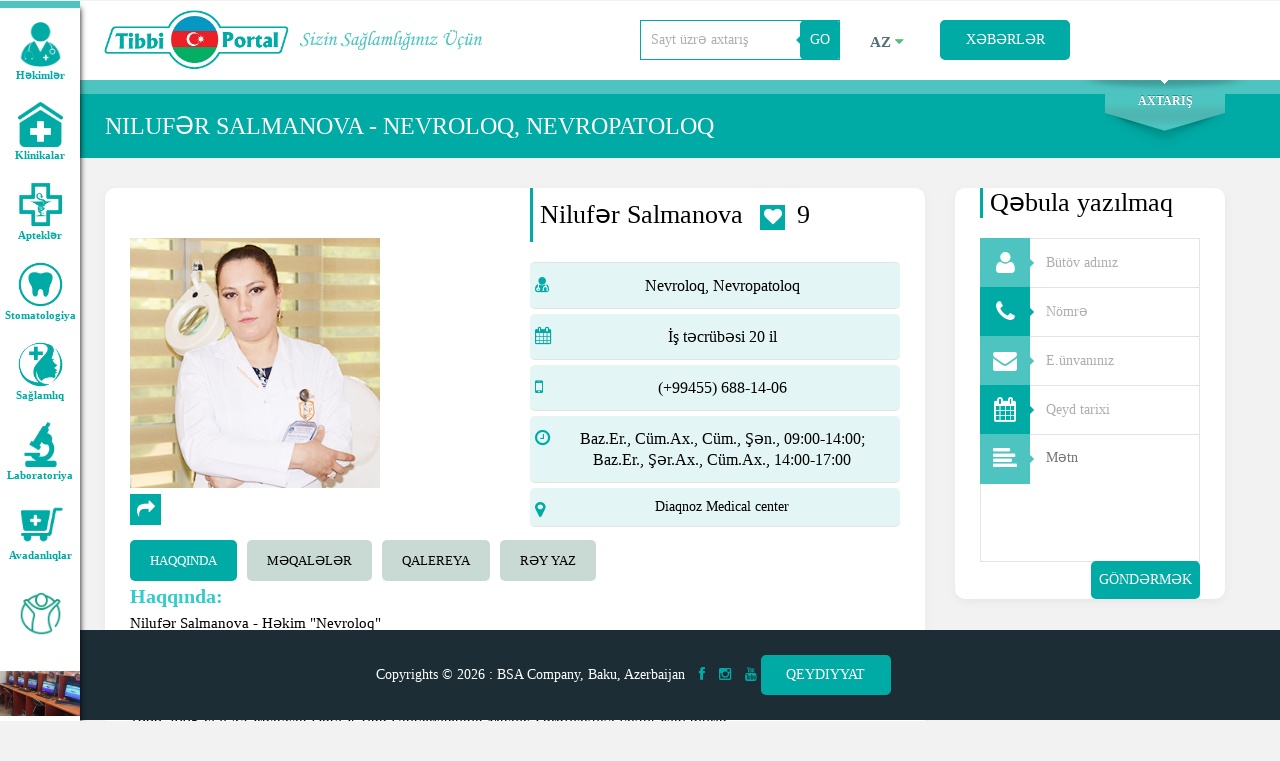

--- FILE ---
content_type: text/html; charset=UTF-8
request_url: https://tibbiportal.az/doctor-detailed/744
body_size: 14447
content:
<!DOCTYPE html>
<html>
<head>
    <title>Nilufər Salmanova - Nevroloq, Nevropatoloq</title>

<!-- metas -->
<meta charset="utf-8">
<meta name="description" content="Nilufər Salmanova, Nevroloq, Nevropatoloq, Diaqnoz Medical center">
<meta name="keywords" content="Nilufər Salmanova, Nevroloq, Nevropatoloq">
<meta name="viewport" content="width=device-width, initial-scale=1.0, minimum-scale=1.0">
<meta name="google-site-verification" content="1lWNP6h8xJHnCft4t96N0Y4L4otQsqF0gdCxTlle4OE" />


    <meta property="og:url"                content="https://tibbiportal.az/doctor-detailed/744" />
    <meta property="og:type"               content="article" />
    <meta property="og:title"              content="Nilufər Salmanova" />
    <meta property="og:description"        content="Haqqında:Nilufər Salmanova - Həkim &quot;Nevroloq&quot;Təhsili:1997-1999-ci il Ali Tibb Kolleji1999-2005-ci il Azərbaycan D&amp;ouml;vlət Tibb Universitetinin M&amp;uuml;alicə profilaktika fakultəsini bitirib2005-2006-ci illərdə 1 saylı Bakı Şəhəri Kliniki Xəstəxanasında(ke&amp;ccedil;miş Semaşko) həkim &amp;ndash; İnternaİş təcr&amp;uuml;bəsi:2007-cı ildə 32 saylı Şəhər poliklinikasında Həkim- NevropatoloqAlmaniyanın Tibb N&amp;uuml;mayəndəliyində &amp;ldquo; Farmoqarant&amp;rdquo; Şirkətində Tibbi infarmasion menejer2008-ci ildən &amp;ldquo;Diaqnoz Tibb Mərkəzində&amp;rdquo; Həkim NevropatoloqHal-hazirda Ranuel Saqlamliq ve Psixoloqiya Merkezinde Hekim-Nevropatoloq vəzifəsində &amp;ccedil;alışır.Kursları:M&amp;uuml;xtəlif tibbi konfirensiyalar, kurslar, leksiyalarda dinləyici.2011-2012 Elektroensefaloqrafiya &amp;uuml;zrə praktiki kurs Həkim-funksionalist2012-ci ildə Həkimlərin Təkmilləşdirmə İnstitutunda Həkim-nevropatoloq&amp;nbsp;2014-c&amp;uuml; ildə Psxiolgiyanın əsasları &amp;ldquo;General Psixoterapiya&amp;rdquo;2015-ci ildə T&amp;uuml;rkiyədə &amp;rdquo;Nevroloji,Psixoterapiya,Psikoloji simpozium&amp;rdquo;Sertifikatları:Doğaotizm &amp;ldquo;Otizm &amp;uuml;zrə ABA texnologiyası &amp;uuml;zrə tətbiqi&amp;rdquo;&amp;ldquo;Dayaq hərəkət aparatının yaşa uyğun dəyişiklikləri,travmatoloji aspektdən m&amp;uuml;alicə və profilaktikası&amp;rdquo;" />
   
    
                
    <meta property="og:image" content="https://tibbiportal.az/media/images/doctors/82f64bb007806abf05c19d740b01ca995cfe3726c9a66.png" />


<!--/ metas -->

<meta name="csrf-token" content="w1I4pLmkc11meVTEu1rAX7LdTEVjiI4RtnhX1waZ" />

<!-- styles -->
<link rel="stylesheet" type="text/css" href="https://tibbiportal.az/css/layerslider.css">
<link rel="stylesheet" type="text/css" href="https://tibbiportal.az/css/fullwidth/skin.css">
<link rel="stylesheet" type="text/css" href="https://tibbiportal.az/css/font-awesome.css">
<link rel="stylesheet" type="text/css" href="https://tibbiportal.az/css/owl.carousel.css">
<link rel="stylesheet" type="text/css" href="https://tibbiportal.az/css/jquery.fancybox.css">
<link rel="stylesheet" type="text/css" href="https://tibbiportal.az/css/styles.css">
<link rel="stylesheet" type="text/css" href="https://tibbiportal.az/css/color-cyan.css">
<link rel="stylesheet" type="text/css" href="https://tibbiportal.az/css/datepicker.css">
<link rel="stylesheet" type="text/css" href="https://tibbiportal.az/css/custom.css">
<link rel="stylesheet" type="text/css" href="https://tibbiportal.az/css/select2.css">
<!--/ styles -->

<!-- favicon -->
<link rel="apple-touch-icon" sizes="180x180" href="https://tibbiportal.az/img/favicon/apple-touch-icon.png">
<link rel="icon" type="image/png" sizes="32x32" href="https://tibbiportal.az/img/favicon/favicon-32x32.png">
<link rel="icon" type="image/png" sizes="16x16" href="https://tibbiportal.az/img/favicon/favicon-16x16.png">
<link rel="manifest" href="https://tibbiportal.az/img/favicon/site.webmanifest">
<link rel="mask-icon" href="https://tibbiportal.az/img/favicon/safari-pinned-tab.svg" color="#5bbad5">
<meta name="msapplication-TileColor" content="#da532c">
<meta name="theme-color" content="#ffffff">
<!--/ favicon -->



<!--[if lt IE 9]><script src="https://tibbiportal.az/js/html5.js"></script><![endif]-->

<script type="text/javascript">
    var Ziggy = {
        namedRoutes: {"default":{"uri":"\/","methods":["GET","HEAD"],"domain":null},"doctor_list":{"uri":"doctor-list\/{cat_id?}","methods":["GET","HEAD"],"domain":null},"doctor_list_sort":{"uri":"doctor-list\/{sort?}","methods":["GET","HEAD"],"domain":null},"doctor_list_cat_sort":{"uri":"doctor-list\/{cat_id?}\/{sort?}","methods":["GET","HEAD"],"domain":null},"doctor_detailed":{"uri":"doctor-detailed\/{id}","methods":["GET","HEAD","POST","PUT","PATCH","DELETE","OPTIONS"],"domain":null},"press_release_category":{"uri":"press-release\/category\/{id}","methods":["GET","HEAD"],"domain":null},"object_list":{"uri":"object-list\/{id}\/{cat_id?}","methods":["GET","HEAD"],"domain":null},"object_list_sort":{"uri":"object-list\/{id}\/{sort?}","methods":["GET","HEAD"],"domain":null},"object_list_cat_sort":{"uri":"object-list\/{id}\/{cat_id?}\/{sort_id?}","methods":["GET","HEAD"],"domain":null},"object_detailed":{"uri":"object-detailed\/{id}\/{cat_id?}","methods":["GET","HEAD","POST","PUT","PATCH","DELETE","OPTIONS"],"domain":null},"event_detailed":{"uri":"event\/{id}","methods":["GET","HEAD"],"domain":null},"press_release_list":{"uri":"press-release","methods":["GET","HEAD"],"domain":null},"press_release":{"uri":"press-release\/{id}","methods":["GET","HEAD"],"domain":null},"rate_item":{"uri":"rate-item","methods":["POST"],"domain":null},"add_comment":{"uri":"add-comment","methods":["POST"],"domain":null},"search":{"uri":"search","methods":["GET","HEAD"],"domain":null},"lang_switch":{"uri":"lang\/{lang}","methods":["GET","HEAD"],"domain":null},"search_values_for_select":{"uri":"search_values_for_select","methods":["POST"],"domain":null},"common_search":{"uri":"common_search","methods":["GET","HEAD"],"domain":null},"make_request":{"uri":"make-request","methods":["GET","HEAD","POST","PUT","PATCH","DELETE","OPTIONS"],"domain":null},"search_by_tag":{"uri":"search-by-tag\/{id}","methods":["GET","HEAD"],"domain":null},"login":{"uri":"login","methods":["GET","HEAD","POST","PUT","PATCH","DELETE","OPTIONS"],"domain":null},"usermenu":{"uri":"usermenu\/{act}","methods":["GET","HEAD","POST","PUT","PATCH","DELETE","OPTIONS"],"domain":null}},
        baseUrl: 'https://tibbiportal.az/',
        baseProtocol: 'https',
        baseDomain: 'tibbiportal.az',
        basePort: false,
        defaultParameters: []
    };

    (function webpackUniversalModuleDefinition(root, factory) {
	if(typeof exports === 'object' && typeof module === 'object')
		module.exports = factory();
	else if(typeof define === 'function' && define.amd)
		define("route", [], factory);
	else if(typeof exports === 'object')
		exports["route"] = factory();
	else
		root["route"] = factory();
})(this, function() {
return /******/ (function(modules) { // webpackBootstrap
/******/ 	// The module cache
/******/ 	var installedModules = {};
/******/
/******/ 	// The require function
/******/ 	function __webpack_require__(moduleId) {
/******/
/******/ 		// Check if module is in cache
/******/ 		if(installedModules[moduleId]) {
/******/ 			return installedModules[moduleId].exports;
/******/ 		}
/******/ 		// Create a new module (and put it into the cache)
/******/ 		var module = installedModules[moduleId] = {
/******/ 			i: moduleId,
/******/ 			l: false,
/******/ 			exports: {}
/******/ 		};
/******/
/******/ 		// Execute the module function
/******/ 		modules[moduleId].call(module.exports, module, module.exports, __webpack_require__);
/******/
/******/ 		// Flag the module as loaded
/******/ 		module.l = true;
/******/
/******/ 		// Return the exports of the module
/******/ 		return module.exports;
/******/ 	}
/******/
/******/
/******/ 	// expose the modules object (__webpack_modules__)
/******/ 	__webpack_require__.m = modules;
/******/
/******/ 	// expose the module cache
/******/ 	__webpack_require__.c = installedModules;
/******/
/******/ 	// define getter function for harmony exports
/******/ 	__webpack_require__.d = function(exports, name, getter) {
/******/ 		if(!__webpack_require__.o(exports, name)) {
/******/ 			Object.defineProperty(exports, name, { enumerable: true, get: getter });
/******/ 		}
/******/ 	};
/******/
/******/ 	// define __esModule on exports
/******/ 	__webpack_require__.r = function(exports) {
/******/ 		if(typeof Symbol !== 'undefined' && Symbol.toStringTag) {
/******/ 			Object.defineProperty(exports, Symbol.toStringTag, { value: 'Module' });
/******/ 		}
/******/ 		Object.defineProperty(exports, '__esModule', { value: true });
/******/ 	};
/******/
/******/ 	// create a fake namespace object
/******/ 	// mode & 1: value is a module id, require it
/******/ 	// mode & 2: merge all properties of value into the ns
/******/ 	// mode & 4: return value when already ns object
/******/ 	// mode & 8|1: behave like require
/******/ 	__webpack_require__.t = function(value, mode) {
/******/ 		if(mode & 1) value = __webpack_require__(value);
/******/ 		if(mode & 8) return value;
/******/ 		if((mode & 4) && typeof value === 'object' && value && value.__esModule) return value;
/******/ 		var ns = Object.create(null);
/******/ 		__webpack_require__.r(ns);
/******/ 		Object.defineProperty(ns, 'default', { enumerable: true, value: value });
/******/ 		if(mode & 2 && typeof value != 'string') for(var key in value) __webpack_require__.d(ns, key, function(key) { return value[key]; }.bind(null, key));
/******/ 		return ns;
/******/ 	};
/******/
/******/ 	// getDefaultExport function for compatibility with non-harmony modules
/******/ 	__webpack_require__.n = function(module) {
/******/ 		var getter = module && module.__esModule ?
/******/ 			function getDefault() { return module['default']; } :
/******/ 			function getModuleExports() { return module; };
/******/ 		__webpack_require__.d(getter, 'a', getter);
/******/ 		return getter;
/******/ 	};
/******/
/******/ 	// Object.prototype.hasOwnProperty.call
/******/ 	__webpack_require__.o = function(object, property) { return Object.prototype.hasOwnProperty.call(object, property); };
/******/
/******/ 	// __webpack_public_path__
/******/ 	__webpack_require__.p = "";
/******/
/******/
/******/ 	// Load entry module and return exports
/******/ 	return __webpack_require__(__webpack_require__.s = 0);
/******/ })
/************************************************************************/
/******/ ([
/* 0 */
/***/ (function(module, __webpack_exports__, __webpack_require__) {

"use strict";
__webpack_require__.r(__webpack_exports__);

// CONCATENATED MODULE: ./src/js/UrlBuilder.js
var _createClass = function () { function defineProperties(target, props) { for (var i = 0; i < props.length; i++) { var descriptor = props[i]; descriptor.enumerable = descriptor.enumerable || false; descriptor.configurable = true; if ("value" in descriptor) descriptor.writable = true; Object.defineProperty(target, descriptor.key, descriptor); } } return function (Constructor, protoProps, staticProps) { if (protoProps) defineProperties(Constructor.prototype, protoProps); if (staticProps) defineProperties(Constructor, staticProps); return Constructor; }; }();

function _classCallCheck(instance, Constructor) { if (!(instance instanceof Constructor)) { throw new TypeError("Cannot call a class as a function"); } }

var UrlBuilder = function () {
    function UrlBuilder(name, absolute, ziggyObject) {
        _classCallCheck(this, UrlBuilder);

        this.name = name;
        this.ziggy = ziggyObject;
        this.route = this.ziggy.namedRoutes[this.name];

        if (typeof this.name === 'undefined') {
            throw new Error('Ziggy Error: You must provide a route name');
        } else if (typeof this.route === 'undefined') {
            throw new Error('Ziggy Error: route \'' + this.name + '\' is not found in the route list');
        }

        this.absolute = typeof absolute === 'undefined' ? true : absolute;
        this.domain = this.setDomain();
        this.path = this.route.uri.replace(/^\//, '');
    }

    _createClass(UrlBuilder, [{
        key: 'setDomain',
        value: function setDomain() {
            if (!this.absolute) return '/';

            if (!this.route.domain) return this.ziggy.baseUrl.replace(/\/?$/, '/');

            var host = (this.route.domain || this.ziggy.baseDomain).replace(/\/+$/, '');

            if (this.ziggy.basePort && host.replace(/\/+$/, '') === this.ziggy.baseDomain.replace(/\/+$/, '')) host = this.ziggy.baseDomain + ':' + this.ziggy.basePort;

            return this.ziggy.baseProtocol + '://' + host + '/';
        }
    }, {
        key: 'construct',
        value: function construct() {
            return this.domain + this.path;
        }
    }]);

    return UrlBuilder;
}();

/* harmony default export */ var js_UrlBuilder = (UrlBuilder);
// CONCATENATED MODULE: ./src/js/route.js
/* harmony export (binding) */ __webpack_require__.d(__webpack_exports__, "default", function() { return route; });
var _extends = Object.assign || function (target) { for (var i = 1; i < arguments.length; i++) { var source = arguments[i]; for (var key in source) { if (Object.prototype.hasOwnProperty.call(source, key)) { target[key] = source[key]; } } } return target; };

var _typeof = typeof Symbol === "function" && typeof Symbol.iterator === "symbol" ? function (obj) { return typeof obj; } : function (obj) { return obj && typeof Symbol === "function" && obj.constructor === Symbol && obj !== Symbol.prototype ? "symbol" : typeof obj; };

var route_createClass = function () { function defineProperties(target, props) { for (var i = 0; i < props.length; i++) { var descriptor = props[i]; descriptor.enumerable = descriptor.enumerable || false; descriptor.configurable = true; if ("value" in descriptor) descriptor.writable = true; Object.defineProperty(target, descriptor.key, descriptor); } } return function (Constructor, protoProps, staticProps) { if (protoProps) defineProperties(Constructor.prototype, protoProps); if (staticProps) defineProperties(Constructor, staticProps); return Constructor; }; }();

function route_classCallCheck(instance, Constructor) { if (!(instance instanceof Constructor)) { throw new TypeError("Cannot call a class as a function"); } }

function _possibleConstructorReturn(self, call) { if (!self) { throw new ReferenceError("this hasn't been initialised - super() hasn't been called"); } return call && (typeof call === "object" || typeof call === "function") ? call : self; }

function _inherits(subClass, superClass) { if (typeof superClass !== "function" && superClass !== null) { throw new TypeError("Super expression must either be null or a function, not " + typeof superClass); } subClass.prototype = Object.create(superClass && superClass.prototype, { constructor: { value: subClass, enumerable: false, writable: true, configurable: true } }); if (superClass) Object.setPrototypeOf ? Object.setPrototypeOf(subClass, superClass) : subClass.__proto__ = superClass; }



var route_Router = function (_String) {
    _inherits(Router, _String);

    function Router(name, params, absolute) {
        var customZiggy = arguments.length > 3 && arguments[3] !== undefined ? arguments[3] : null;

        route_classCallCheck(this, Router);

        var _this = _possibleConstructorReturn(this, (Router.__proto__ || Object.getPrototypeOf(Router)).call(this));

        _this.name = name;
        _this.absolute = absolute;
        _this.ziggy = customZiggy ? customZiggy : Ziggy;
        _this.template = _this.name ? new js_UrlBuilder(name, absolute, _this.ziggy).construct() : '', _this.urlParams = _this.normalizeParams(params);
        _this.queryParams = _this.normalizeParams(params);
        return _this;
    }

    route_createClass(Router, [{
        key: 'normalizeParams',
        value: function normalizeParams(params) {
            if (typeof params === 'undefined') return {};

            // If you passed in a string or integer, wrap it in an array
            params = (typeof params === 'undefined' ? 'undefined' : _typeof(params)) !== 'object' ? [params] : params;

            // If the tags object contains an ID and there isn't an ID param in the
            // url template, they probably passed in a single model object and we should
            // wrap this in an array. This could be slightly dangerous and I want to find
            // a better solution for this rare case.

            if (params.hasOwnProperty('id') && this.template.indexOf('{id}') == -1) {
                params = [params.id];
            }

            this.numericParamIndices = Array.isArray(params);
            return _extends({}, params);
        }
    }, {
        key: 'with',
        value: function _with(params) {
            this.urlParams = this.normalizeParams(params);
            return this;
        }
    }, {
        key: 'withQuery',
        value: function withQuery(params) {
            _extends(this.queryParams, params);
            return this;
        }
    }, {
        key: 'hydrateUrl',
        value: function hydrateUrl() {
            var _this2 = this;

            var tags = this.urlParams,
                paramsArrayKey = 0,
                params = this.template.match(/{([^}]+)}/gi),
                needDefaultParams = false;

            if (params && params.length != Object.keys(tags).length) {
                needDefaultParams = true;
            }

            return this.template.replace(/{([^}]+)}/gi, function (tag, i) {
                var keyName = tag.replace(/\{|\}/gi, '').replace(/\?$/, ''),
                    key = _this2.numericParamIndices ? paramsArrayKey : keyName,
                    defaultParameter = _this2.ziggy.defaultParameters[keyName];

                if (defaultParameter && needDefaultParams) {
                    if (_this2.numericParamIndices) {
                        tags = Object.values(tags);
                        tags.splice(key, 0, defaultParameter);
                    } else {
                        tags[key] = defaultParameter;
                    }
                }

                paramsArrayKey++;
                if (typeof tags[key] !== 'undefined') {
                    delete _this2.queryParams[key];
                    return tags[key].id || encodeURIComponent(tags[key]);
                }
                if (tag.indexOf('?') === -1) {
                    throw new Error('Ziggy Error: \'' + keyName + '\' key is required for route \'' + _this2.name + '\'');
                } else {
                    return '';
                }
            });
        }
    }, {
        key: 'matchUrl',
        value: function matchUrl() {
            var tags = this.urlParams,
                paramsArrayKey = 0;

            var windowUrl = window.location.hostname + (window.location.port ? ':' + window.location.port : '') + window.location.pathname;

            var searchTemplate = this.template.replace(/(\{[^\}]*\})/gi, '[^\/\?]+').split('://')[1];
            var urlWithTrailingSlash = windowUrl.replace(/\/?$/, '/');

            return new RegExp("^" + searchTemplate + "\/$").test(urlWithTrailingSlash);
        }
    }, {
        key: 'constructQuery',
        value: function constructQuery() {
            if (Object.keys(this.queryParams).length === 0) return '';

            var queryString = '?';

            Object.keys(this.queryParams).forEach(function (key, i) {
                if (this.queryParams[key] !== undefined && this.queryParams[key] !== null) {
                    queryString = i === 0 ? queryString : queryString + '&';
                    queryString += key + '=' + encodeURIComponent(this.queryParams[key]);
                }
            }.bind(this));

            return queryString;
        }
    }, {
        key: 'current',
        value: function current() {
            var _this3 = this;

            var name = arguments.length > 0 && arguments[0] !== undefined ? arguments[0] : null;

            var routeNames = Object.keys(this.ziggy.namedRoutes);

            var currentRoute = routeNames.filter(function (name) {
                if (_this3.ziggy.namedRoutes[name].methods.indexOf('GET') === -1) {
                    return false;
                }

                return new Router(name, undefined, undefined, _this3.ziggy).matchUrl();
            })[0];

            if (name) {
                var pattern = new RegExp(name.replace('*', '.*').replace('.', '\.'), 'i');
                return pattern.test(currentRoute);
            }

            return currentRoute;
        }
    }, {
        key: 'parse',
        value: function parse() {
            this.return = this.hydrateUrl() + this.constructQuery();
        }
    }, {
        key: 'url',
        value: function url() {
            this.parse();
            return this.return;
        }
    }, {
        key: 'toString',
        value: function toString() {
            return this.url();
        }
    }, {
        key: 'valueOf',
        value: function valueOf() {
            return this.url();
        }
    }]);

    return Router;
}(String);

function route(name, params, absolute, customZiggy) {
    return new route_Router(name, params, absolute, customZiggy);
};

/***/ })
/******/ ])["default"];
});
</script><script>
    var public_path = 'https://tibbiportal.az';
</script>

<script async src="https://www.googletagmanager.com/gtag/js?id=UA-116755547-1"></script>
<script>
  window.dataLayer = window.dataLayer || [];
  function gtag(){dataLayer.push(arguments);}
  gtag('js', new Date());

  gtag('config', 'UA-116755547-1');
</script>
<!-- Google Tag Manager -->
<script>(function(w,d,s,l,i){w[l]=w[l]||[];w[l].push({'gtm.start':
new Date().getTime(),event:'gtm.js'});var f=d.getElementsByTagName(s)[0],
j=d.createElement(s),dl=l!='dataLayer'?'&l='+l:'';j.async=true;j.src=
'https://www.googletagmanager.com/gtm.js?id='+i+dl;f.parentNode.insertBefore(j,f);
})(window,document,'script','dataLayer','GTM-KPNZ5G2');</script>
<!-- End Google Tag Manager --></head>

<body>
<!-- Google Tag Manager (noscript) -->
<noscript><iframe src="https://www.googletagmanager.com/ns.html?id=GTM-KPNZ5G2"
height="0" width="0" style="display:none;visibility:hidden"></iframe></noscript>
<!-- End Google Tag Manager (noscript) -->
<div class="page">
    <!-- page header -->
<header class="page-header main-page sticky" id="header-main-page">
    <div class="sticky-wrapp">
        <div class="sticky-container">
            <!-- logo -->
            <section id="logo" class="logo">
                <div>
                    <a href="https://tibbiportal.az"><img class="logoImage" src="https://tibbiportal.az/media/logo.png" width="190" height="50" alt="Tibbi portal"></a>
                </div>
            </section>            <section id="slogan" class="logo" style="left: 170px;">                <div style="padding: 30px;">                    <a href="https://tibbiportal.az"><img class="slogan" src="https://tibbiportal.az/media/slogan_az.png" width="190" height="50" alt="Sizin sağlamlığınız üçün"></a>                </div>            </section>
            <!--/ logo -->
            <!-- mobile nav -->
            <nav id="mobile-main-nav" class="mobile-main-nav">
                <i class="fa fa-bars"></i>
                <a href="#" class="opener">Menyu</a>
                <ul>
                    <li><a href="https://tibbiportal.az/doctor-list">Həkimlər</a></li>
                                            <li><a href="https://tibbiportal.az/object-list/5">Klinikalar</a></li>
                                            <li><a href="https://tibbiportal.az/object-list/6">Apteklər</a></li>
                                            <li><a href="https://tibbiportal.az/object-list/7">Stomatologiya</a></li>
                                            <li><a href="https://tibbiportal.az/object-list/8">Sağlamlıq</a></li>
                                            <li><a href="https://tibbiportal.az/object-list/9">Laboratoriya</a></li>
                                            <li><a href="https://tibbiportal.az/object-list/11">Avadanlıqlar</a></li>
                                            <li><a href="https://tibbiportal.az/object-list/12"></a></li>
                                            <li><a href="https://tibbiportal.az/object-list/13"></a></li>
                                        <li><a href="https://tibbiportal.az/make-request">Qeydiyyat</a></li>
                    <li>
						<a class="mobileLangSelect" href="https://tibbiportal.az/lang/az">az</a>
						<a class="mobileLangSelect" href="https://tibbiportal.az/lang/ru">ру</a>
					</li>
                </ul>
            </nav>
            <!--/ mobile nav -->
                                                    <div class="registerRequest">
              <!--/    <a href="/sign-in" class="button" style="width: 130px; padding: 6px 0;">Daxil Ol</a>  -->
            </div>
                    <div class="registerRequest">
                <a href="/press-release" class="button" style="width: 130px; padding: 6px 0;">Xəbərlər</a>
            </div>
                
                			
            <div class="custom-sel langSelect">
                <a class="selected" href="#">az &nbsp;<i class="fa fa-caret-down lightblue" style="color: #54be73 !important" aria-hidden="true"></i></a>
                
                                    <a class="hidden" href="https://tibbiportal.az/lang/ru">ru</a>
                            </div>
            <div class="searchForm">
				<!--<script>
				  (function() {
					var cx = '010836757707703326433:opym58vpxaw';
					var gcse = document.createElement('script');
					gcse.type = 'text/javascript';
					gcse.async = true;
					gcse.src = 'https://cse.google.com/cse.js?cx=' + cx;
					var s = document.getElementsByTagName('script')[0];
					s.parentNode.insertBefore(gcse, s);
				  })();
				</script>
				<gcse:search></gcse:search>-->
                <!-- site search -->
                <form action="https://tibbiportal.az/search" class="widget widget-site-search" method="get">
                    <input type="text" name="q" placeholder="Sayt üzrə axtarış" value="">
                    <button type="submit" class="button">GO</button>
                </form>
                <!--/ site search -->
            </div>
        </div>
    </div>
</header>
<!--/ page header -->

    <!-- quick search -->
<form enctype="multipart/form-data" action="https://tibbiportal.az/common_search" method="get" id="quick-search" class="quick-search ">
    <fieldset>
        
        <legend>Geniş axtarış:</legend>
        <input type="hidden" name="_token" value="w1I4pLmkc11meVTEu1rAX7LdTEVjiI4RtnhX1waZ">
                <select id="common_search_categories" name="common_search_categories">
            <option  value="0">Həkimlər</option>
                        <option  value="5">Klinikalar</option>
                        <option  value="6">Apteklər</option>
                        <option  value="7">Stomatologiya</option>
                        <option  value="8">Sağlamlıq</option>
                        <option  value="9">Laboratoriya</option>
                        <option  value="11">Avadanlıqlar</option>
                        <option  value="12"></option>
                        <option  value="13"></option>
                        
        </select>
        
        
        <select id="common_search_values" name="common_search_values" >    
        
        </select>

                <select name="common_search_locations" id="common_search_locations">
            <option  value="0">Rayon seçin</option>
                        <option  value="6 value="6">Binəqədi</option>
                        <option  value="5 value="5">Nizami</option>
                        <option  value="4 value="4">Nərimanov</option>
                        <option  value="2 value="2">Nəsimi</option>
                        <option  value="12 value="12">Pirallahı</option>
                        <option  value="9 value="9">Qaradağ</option>
                        <option  value="7 value="7">Sabunçu</option>
                        <option  value="10 value="10">Suraxanı</option>
                        <option  value="3 value="3">Səbail</option>
                        <option  value="8 value="8">Xətai</option>
                        <option  value="11 value="11">Xəzər</option>
                        <option  value="1 value="1">Yasamal</option>
                        
        </select>
        
        
        <button type="submit">Axtarış</button>
        <div class="switcher">
            <button id="quick-search-switcher" type="button">Axtarış</button>
        </div>
    </fieldset>
</form>
<!--/ quick search -->
    <!-- sidebar menu -->

<div class="sideLeftMenuBar" id="sideLeftMenuBar">
    <div class="item"><a href="https://tibbiportal.az/doctor-list">
			<img src="https://tibbiportal.az/media/images/objects_main_category_icon/doctor.png" style="height: 45px;" alt="doctors">

			<img src="https://tibbiportal.az/media/images/objects_main_category_focus_icon/doctor.png" style="display:none;height: 45px;" alt="doctors">

			<div style="width:80px">
				<p style="font-size:11px;word-wrap: break-word;text-indent: 0em !important;">Həkimlər</p>
			</div>
		</a>
	</div>
        	        <div class="item" id="leftMenuBlock">
            <a href="https://tibbiportal.az/object-list/5">
            	                <img src="https://tibbiportal.az/media/images/objects_main_category_icon/b5c6c267702f29cf4c70d6c36d7e7cd25abccb2c97e14.png" style="height: 45px;" alt="Klinikalar">

                <img src="https://tibbiportal.az/media/images/objects_main_category_focus_icon/9785b349fe089023d0fd71a8c933b9a65aba353981548.png" style="display:none;height: 45px;" alt="Tibb müəssisələri">

                <div style="width:80px">
            		<p style="font-size:11px;word-wrap: break-word;text-indent: 0em !important;">Klinikalar</p>
        		</div>
                            </a>
        </div>
        	        <div class="item" id="leftMenuBlock">
            <a href="https://tibbiportal.az/object-list/6">
            	                <img src="https://tibbiportal.az/media/images/objects_main_category_icon/b4c87bd6bbbaf1ee2568bd157f76856e5abccb342b9d7.png" style="height: 45px;" alt="Apteklər">

                <img src="https://tibbiportal.az/media/images/objects_main_category_focus_icon/fe53479577a03b328a6a1a89a4ec68455abb46765cd3d.png" style="display:none;height: 45px;" alt="Apteklər">

                <div style="width:80px">
            		<p style="font-size:11px;word-wrap: break-word;text-indent: 0em !important;">Apteklər</p>
        		</div>
                            </a>
        </div>
        	        <div class="item" id="leftMenuBlock">
            <a href="https://tibbiportal.az/object-list/7">
            	                <img src="https://tibbiportal.az/media/images/objects_main_category_icon/697f6e1ef4821ec1d2bf392a897257a25abccb3cc89f4.png" style="height: 45px;" alt="Stomatologiya">

                <img src="https://tibbiportal.az/media/images/objects_main_category_focus_icon/d24e18797a23ad06580a3b0c400700505abb46ad23ecd.png" style="display:none;height: 45px;" alt="Stomatologiya">

                <div style="width:80px">
            		<p style="font-size:11px;word-wrap: break-word;text-indent: 0em !important;">Stomatologiya</p>
        		</div>
                            </a>
        </div>
        	        <div class="item" id="leftMenuBlock">
            <a href="https://tibbiportal.az/object-list/8">
            	                <img src="https://tibbiportal.az/media/images/objects_main_category_icon/55db5d319cef349bc06773ac62f253e85abccb450a7a6.png" style="height: 45px;" alt="Sağlamlıq">

                <img src="https://tibbiportal.az/media/images/objects_main_category_focus_icon/c0441f57af347be2342c65e48f5a3c5f5abb46ca21237.png" style="display:none;height: 45px;" alt="Sağlamlıq">

                <div style="width:80px">
            		<p style="font-size:11px;word-wrap: break-word;text-indent: 0em !important;">Sağlamlıq</p>
        		</div>
                            </a>
        </div>
        	        <div class="item" id="leftMenuBlock">
            <a href="https://tibbiportal.az/object-list/9">
            	                <img src="https://tibbiportal.az/media/images/objects_main_category_icon/ae30e0847d73f00c9946611332db138b5abccb4d89d55.png" style="height: 45px;" alt="Laboratoriya">

                <img src="https://tibbiportal.az/media/images/objects_main_category_focus_icon/90499ec339b74bfc8f5999fd9e50e0095abb46bae7974.png" style="display:none;height: 45px;" alt="Laboratoriya">

                <div style="width:80px">
            		<p style="font-size:11px;word-wrap: break-word;text-indent: 0em !important;">Laboratoriya</p>
        		</div>
                            </a>
        </div>
        	        <div class="item" id="leftMenuBlock">
            <a href="https://tibbiportal.az/object-list/11">
            	                <img src="https://tibbiportal.az/media/images/objects_main_category_icon/f7104eac1ed7f2381aa88ae4a9dd072c5ee22f3284d32.png" style="height: 45px;" alt="Avadanlıqlar">

                <img src="https://tibbiportal.az/media/images/objects_main_category_focus_icon/ec27dd694942350a5e83ce28d0aeb18c5aba35c937410.png" style="display:none;height: 45px;" alt="Avadanlıqlar">

                <div style="width:80px">
            		<p style="font-size:11px;word-wrap: break-word;text-indent: 0em !important;">Avadanlıqlar</p>
        		</div>
                            </a>
        </div>
        	        <div class="item" id="leftMenuBlock">
            <a href="https://tibbiportal.az/object-list/12">
            	                <img src="https://tibbiportal.az/media/images/objects_main_category_icon/1afe9f8fc04cbdc584b38415b753b5865ab4ec2a6611a.png" style="height: 45px;" alt="">

                <img src="https://tibbiportal.az/media/images/objects_main_category_focus_icon/c35a6f03e34db5eb45f7f3425edb5cc55ab4ec2a67597.png" style="display:none;height: 45px;" alt="">

                <div style="width:80px">
            		<p style="font-size:11px;word-wrap: break-word;text-indent: 0em !important;"></p>
        		</div>
                            </a>
        </div>
        	        <div class="item" id="leftMenuBlock">
            <a href="https://tibbiportal.az/object-list/13">
            	                <img src="https://tibbiportal.az/media/images/objects_main_category_icon/0aa7af141037e00c841c322129b1704968693e2c0ba79.png" style="height: 45px;" alt="">

                <img src="https://tibbiportal.az/media/images/objects_main_category_focus_icon/0aa7af141037e00c841c322129b1704968693e2c0f711.png" style="display:none;height: 45px;" alt="">

                <div style="width:80px">
            		<p style="font-size:11px;word-wrap: break-word;text-indent: 0em !important;"></p>
        		</div>
                            </a>
        </div>
    
    
</div>

<!-- /sidebar menu -->
			
    <!-- page title -->
<section class="page-common-search" style="border-top-color: #4dc4c0;border-top-width: 7px;
    border-top-style: solid;" id="page-common-search">
</section>
<section class="page-title">
    <div class="grid-row clearfix">
        <h1>Nilufər Salmanova - Nevroloq, Nevropatoloq</h1>
       <!-- <nav class="bread-crumbs">
            <a href="index.html">Home</a>&nbsp;&nbsp;<i class="fa fa-angle-right"></i>&nbsp;
            <a href="features-accordion.html">Styled Content Items</a>&nbsp;&nbsp;<i class="fa fa-angle-right"></i>&nbsp;
            <a href="#">Team</a>
        </nav> -->
    </div>
</section>
<!--/ page title -->
    <style>@media (max-width: 500px) { .aginato5r{width:100%!important} }</style> 
    <main class="page-content rrr">
    <div class="grid-row">
        <div class="grid-col grid-col-8 agar">
            <!-- blog post -->
            <section class="single-staff grid-col grid-col-4">
                <div class="item">
                    <div class="wrapper">
                        <div class="pic">
                                                            <img src="https://tibbiportal.az/media/images/doctors/82f64bb007806abf05c19d740b01ca995cfe3726c9a66.png" title="Nilufər Salmanova - Həkim &quot;Nevroloq&quot;" alt="Nilufər Salmanova - Həkim &quot;Nevroloq&quot;">
                                                    </div>
                        <div class="social-icons">
                            
                            
                                                        <a class="soc-icon fa fa-share btnShare" data-href="https://tibbiportal.az/doctor-detailed/744"></a>
                        </div>
                    </div>
                </div>
            </section>

            <section class="widget widget-sevices item-detail grid-col grid-col-4">
                <div class="widget-title">Nilufər Salmanova
                    <button href="#" class="soc-icon fa fa-heart rateItem" style="border: 0; margin-left:10px"
                       data-item-id="744" data-type="doctor" data-action="like"></button>
                    <span class="rateItemCount" style="padding-left:5px;">9</span>
                </div>
                                <ul>
                    <li><i class="fa fa-user-md"></i>
                        <span>Nevroloq, Nevropatoloq</span>
                    </li>
                                        <li><i class="fa fa-calendar"></i><span>İş təcrübəsi 20 il</span></li>
                    
                    
                                        <li><i class="fa fa-mobile"></i><span>(+99455) 688-14-06</span></li>
                    
                                        <li><i class="fa fa-clock-o"></i><span>Baz.Er., Cüm.Ax., Cüm., Şən., 09:00-14:00; Baz.Er., Şər.Ax., Cüm.Ax., 14:00-17:00</span></li>
                                        
                                        <li><i class="fa fa-map-marker"></i>
                        
                                                            <a href="https://tibbiportal.az/object-detailed/2437">
                                    Diaqnoz Medical center
                                </a>
                                                        
                        
                    </li>
                                    </ul>
            </section>
            <div  class="vc_span6 grid-col grid-col-8" style="margin-left:0;">
                <div  class="wpb_tabs wpb_content_element">
                    <div  id="tabs" class="wpb_tour_tabs_wrapper clearfix">
                        <ul class="wpb_tabs_nav clearfix" role="tablist">
                            <li role="tab"><a href="#about">Haqqında</a></li>
                            <li role="tab"><a href="#interviews">Məqalələr</a></li>
                             <li role="tab"><a href="#galery">qalereya</a></li>
                            <li role="tab"><a href="#comments">Rəy yaz</a></li>
                        </ul>
                        <input style="border:1px solid black;" type="hidden" id="selected_tab" value="0"/>
                        <div id="about" class="wpb_tab">
                            <div class="wpb_text_column wpb_content_element">
                                 
								<span style="color: #33cccc;"><strong><span style="font-size: 20px; font-family: georgia, palatino;">Haqqında:</span></strong></span><br /><span style="font-size: 15px; font-family: georgia, palatino; color: #000000;">Nilufər Salmanova - Həkim "Nevroloq"</span><br /><br /><span style="color: #33cccc;"><strong><span style="font-size: 20px; font-family: georgia, palatino;">Təhsili:</span></strong></span><br /><span style="font-size: 15px; font-family: georgia, palatino; color: #000000;">1997-1999-ci il Ali Tibb Kolleji</span><br /><span style="font-size: 15px; font-family: georgia, palatino; color: #000000;">1999-2005-ci il Azərbaycan D&ouml;vlət Tibb Universitetinin M&uuml;alicə profilaktika fakultəsini bitirib</span><br /><span style="font-size: 15px; font-family: georgia, palatino; color: #000000;">2005-2006-ci illərdə 1 saylı Bakı Şəhəri Kliniki Xəstəxanasında(ke&ccedil;miş Semaşko) həkim &ndash; İnterna</span><br /><br /><span style="color: #33cccc;"><strong><span style="font-size: 20px; font-family: georgia, palatino;">İş təcr&uuml;bəsi:</span></strong></span><br /><span style="font-size: 15px; font-family: georgia, palatino; color: #000000;">2007-cı ildə 32 saylı Şəhər poliklinikasında Həkim- Nevropatoloq</span><br /><span style="font-size: 15px; font-family: georgia, palatino; color: #000000;">Almaniyanın Tibb N&uuml;mayəndəliyində &ldquo; Farmoqarant&rdquo; Şirkətində Tibbi infarmasion menejer</span><br /><span style="font-size: 15px; font-family: georgia, palatino; color: #000000;">2008-ci ildən &ldquo;Diaqnoz Tibb Mərkəzində&rdquo; Həkim Nevropatoloq</span><br /><span style="font-size: 15px; font-family: georgia, palatino; color: #000000;">Hal-hazirda Ranuel Saqlamliq ve Psixoloqiya Merkezinde Hekim-Nevropatoloq vəzifəsində &ccedil;alışır.</span><br /><br /><span style="color: #33cccc;"><strong><span style="font-size: 20px; font-family: georgia, palatino;">Kursları:</span></strong></span><br /><span style="font-size: 15px; font-family: georgia, palatino; color: #000000;">M&uuml;xtəlif tibbi konfirensiyalar, kurslar, leksiyalarda dinləyici.</span><br /><span style="font-size: 15px; font-family: georgia, palatino; color: #000000;">2011-2012 Elektroensefaloqrafiya &uuml;zrə praktiki kurs Həkim-funksionalist</span><br /><span style="font-size: 15px; font-family: georgia, palatino; color: #000000;">2012-ci ildə Həkimlərin Təkmilləşdirmə İnstitutunda Həkim-nevropatoloq&nbsp;</span><br /><span style="font-size: 15px; font-family: georgia, palatino; color: #000000;">2014-c&uuml; ildə Psxiolgiyanın əsasları &ldquo;General Psixoterapiya&rdquo;</span><br /><span style="font-size: 15px; font-family: georgia, palatino; color: #000000;">2015-ci ildə T&uuml;rkiyədə &rdquo;Nevroloji,Psixoterapiya,Psikoloji simpozium&rdquo;</span><br /><br /><span style="color: #33cccc;"><strong><span style="font-size: 20px; font-family: georgia, palatino;">Sertifikatları:</span></strong></span><br /><span style="font-size: 15px; font-family: georgia, palatino; color: #000000;">Doğaotizm &ldquo;Otizm &uuml;zrə ABA texnologiyası &uuml;zrə tətbiqi&rdquo;</span><br /><span style="font-size: 15px; font-family: georgia, palatino; color: #000000;">&ldquo;Dayaq hərəkət aparatının yaşa uyğun dəyişiklikləri,travmatoloji aspektdən m&uuml;alicə və profilaktikası&rdquo;</span>
                            </div>
                        </div>
                        <div id="interviews" class="wpb_tab">
                            <section id="news sss" class="widget news news-1">
                                <div class="grid">
																												                                </div>
								
                            </section>
                        </div>
                        <div id="comments" class="wpb_tab">
                                                                                                <div class="wpb_content_element">
                                        <div class="testimonial">
                                            <div class="clearfix">
                                                <p>Ищете, где надежно обменять USDT на рубли или другие фиатные валюты? Воспользуйтесь проверенными обменниками, которые работают без AML-проверок. Узнайте, как выбрать безопасный обменник без регистрации. Мы собрали актуальные руководства по использованию TRC20/BEP20 сетей и другим важным аспектам крипторынка. Изучите, почему стоит использовать аппаратные кошельки. 
 
 
&lt;a href=https://secrex.io/ru/knowledgebase/blog/read/1582&gt;скорость транзакций криптовалют&lt;/a&gt;
&lt;a href=https://secrex.io/ru/knowledgebase/blog/read/2959&gt;как обналичивают биткоин&lt;/a&gt;
&lt;a href=https://secrex.io/ru/knowledgebase/blog/read/1933&gt;можно ли вывести криптовалюту в реальные деньги в россии&lt;/a&gt;
&lt;a href=https://secrex.io/ru/knowledgebase/blog/read/1472&gt;как перевести киловатты в лс&lt;/a&gt;
&lt;a href=https://secrex.io/ru/knowledgebase/blog/read/2974&gt;xrp криптовалюта прогноз&lt;/a&gt;
&lt;a href=https://secrex.io/ru/knowledgebase/blog/read/2365&gt;тор орг&lt;/a&gt;
&lt;a href=https://secrex.io/ru/knowledgebase/blog/read/2586&gt;как работает p2p торговля&lt;/a&gt;
&lt;a href=https://secrex.io/ru/knowledgebase/blog/read/2160&gt;обменник trc20&lt;/a&gt;
&lt;a href=https://secrex.io/ru/knowledgebase/blog/read/2494&gt;комиссия в сбербанке за перевод со счета на счет&lt;/a&gt;
&lt;a href=https://secrex.io/ru/knowledgebase/blog/read/1762&gt;что такое стоп заявка на бирже&lt;/a&gt;
 
 
 
&lt;a href=https://secrex.io/ru&gt;криптообменник&lt;/a&gt; 
&lt;a href=https://secrex.io/ru&gt;обменник криптовалют&lt;/a&gt; 
&lt;a href=https://secrex.io/ru&gt;обмен криптовалюты&lt;/a&gt; 
&lt;a href=https://secrex.io/ru&gt;обменник крипты&lt;/a&gt; 
&lt;a href=https://secrex.io/ru&gt;крипта обменник&lt;/a&gt; 
&lt;a href=https://secrex.io/ru&gt;продать криптовалюту&lt;/a&gt; 
&lt;a href=https://secrex.io/ru&gt;онлайн обменник&lt;/a&gt; 
&lt;a href=https://secrex.io/ru&gt;крипто обменник&lt;/a&gt; 
&lt;a href=https://secrex.io/ru&gt;обмен usdt&lt;/a&gt; 
&lt;a href=https://secrex.io/ru&gt;крипта обмен&lt;/a&gt;</p>
                                            </div>
                                            <div class="author">Davidvarve, 31-01-2026</div>
                                        </div>
                                    </div>
                                                            
                            <!-- add comment -->
                            <section class="widget add-comment">
                                <div class="widget-title">Şərh yaz</div>

                                    <form action="https://tibbiportal.az/doctor-detailed/744" method="post">
                                        <input type="hidden" name="_token" value="w1I4pLmkc11meVTEu1rAX7LdTEVjiI4RtnhX1waZ">
                                        <input class="" type="text" name="name" placeholder="Adınız*" value="">
                                        <input type="email" name="email" placeholder="E.ünvanınız" value="">
                                        <textarea class="" rows="6" name="message" placeholder="Mesajınız*"></textarea>
                                        <input type="hidden" name="type" value="comment">
                                        <input type="hidden" name="item_id" value="744">
                                        <button type="submit" class="button" value="">Şəhr yaz</button>
                                    </form>
                            </section>
                            <!--/ add comment -->
                        </div>
                        <style>.lin{color: #00aba5; float: left; padding: 10px;cursor:pointer;}.lin.active{text-decoration: underline;}</style>
                        <div id="galery" class="wpb_tab">
                          <div>
                             <div class="lin active" data-id="pho" onclick='jQuery(".lin").removeClass("active");jQuery(this).addClass("active");jQuery(".lni").hide();jQuery("#"+$(this).attr("data-id")).show();return false;'>ŞƏKİLLƏR</div>
                             <div class="lin" data-id="vid" onclick='jQuery(".lin").removeClass("active");jQuery(this).addClass("active");jQuery(".lni").hide();jQuery("#"+$(this).attr("data-id")).show();return false;'>VİDEOLAR</div>                             
                          </div>
                          <div style="clear:both"></div>
                          <div class="lni" id="pho">
                          <style>.pn{float: left; margin: 10px;cursor:pointer;}.pn.active{text-decoration:underline;}.aginator{cursor:pointer;}</style>
                                 
								<div class='pages0 aginator aginator1 grouped_elements' href='../media/images/downloads/d23eae7f7179077fc0702496f24ee4fe.jpeg' style='width: 215px;height:137px; overflow: hidden;float:left;margin:10px;'><a rel="group1" class="ngiat" href='../media/images/downloads/d23eae7f7179077fc0702496f24ee4fe.jpeg'><img style='height:100%' src='../media/images/downloads/d23eae7f7179077fc0702496f24ee4fe.jpeg' /></a></div><div class='pages1 aginator aginator1 grouped_elements' href='../media/images/downloads/8c3700778302c789da04148f4bdbf8f8.jpeg' style='width: 215px;height:137px; overflow: hidden;float:left;margin:10px;'><a rel="group1" class="ngiat" href='../media/images/downloads/8c3700778302c789da04148f4bdbf8f8.jpeg'><img style='height:100%' src='../media/images/downloads/8c3700778302c789da04148f4bdbf8f8.jpeg' /></a></div><div class='pages2 aginator aginator1 grouped_elements' href='../media/images/downloads/57b3aad10a95c3bf358e5a712e490dd3.jpeg' style='width: 215px;height:137px; overflow: hidden;float:left;margin:10px;'><a rel="group1" class="ngiat" href='../media/images/downloads/57b3aad10a95c3bf358e5a712e490dd3.jpeg'><img style='height:100%' src='../media/images/downloads/57b3aad10a95c3bf358e5a712e490dd3.jpeg' /></a></div><div class='pages3 aginator aginator1 grouped_elements' href='../media/images/downloads/b6213b6e8de0688413b6aabf1c03c793.jpeg' style='width: 215px;height:137px; overflow: hidden;float:left;margin:10px;'><a rel="group1" class="ngiat" href='../media/images/downloads/b6213b6e8de0688413b6aabf1c03c793.jpeg'><img style='height:100%' src='../media/images/downloads/b6213b6e8de0688413b6aabf1c03c793.jpeg' /></a></div><div class='pages4 aginator aginator1 grouped_elements' href='../media/images/downloads/0394a8b8fc718cb306e48a3edb578b73.jpeg' style='width: 215px;height:137px; overflow: hidden;float:left;margin:10px;'><a rel="group1" class="ngiat" href='../media/images/downloads/0394a8b8fc718cb306e48a3edb578b73.jpeg'><img style='height:100%' src='../media/images/downloads/0394a8b8fc718cb306e48a3edb578b73.jpeg' /></a></div><div class='pages5 aginator aginator1 grouped_elements' href='../media/images/downloads/8e32b7a1577041c46c4474e54d5303b2.jpeg' style='width: 215px;height:137px; overflow: hidden;float:left;margin:10px;'><a rel="group1" class="ngiat" href='../media/images/downloads/8e32b7a1577041c46c4474e54d5303b2.jpeg'><img style='height:100%' src='../media/images/downloads/8e32b7a1577041c46c4474e54d5303b2.jpeg' /></a></div><div class='pages6 aginator aginator1 grouped_elements' href='../media/images/downloads/df9f3aeccf2cc542b18e2f86fe1387a3.jpeg' style='width: 215px;height:137px; overflow: hidden;float:left;margin:10px;'><a rel="group1" class="ngiat" href='../media/images/downloads/df9f3aeccf2cc542b18e2f86fe1387a3.jpeg'><img style='height:100%' src='../media/images/downloads/df9f3aeccf2cc542b18e2f86fe1387a3.jpeg' /></a></div><div class='pages7 aginator aginator1 grouped_elements' href='../media/images/downloads/3b8ab21206eee4c61ed9c2969c1b78a4.jpeg' style='width: 215px;height:137px; overflow: hidden;float:left;margin:10px;'><a rel="group1" class="ngiat" href='../media/images/downloads/3b8ab21206eee4c61ed9c2969c1b78a4.jpeg'><img style='height:100%' src='../media/images/downloads/3b8ab21206eee4c61ed9c2969c1b78a4.jpeg' /></a></div><div class='pages8 aginator aginator1 grouped_elements' href='../media/images/downloads/ca63738bc36bebe85a7f5b4865b87fc5.jpeg' style='width: 215px;height:137px; overflow: hidden;float:left;margin:10px;'><a rel="group1" class="ngiat" href='../media/images/downloads/ca63738bc36bebe85a7f5b4865b87fc5.jpeg'><img style='height:100%' src='../media/images/downloads/ca63738bc36bebe85a7f5b4865b87fc5.jpeg' /></a></div><div class='pages9 aginator aginator2 grouped_elements' href='../media/images/downloads/ee0679873746abbe6698793ab06395ff.jpeg' style='display:none;width: 215px;height:137px; overflow: hidden;float:left;margin:10px;'><a rel="group1" class="ngiat" href='../media/images/downloads/ee0679873746abbe6698793ab06395ff.jpeg'><img style='height:100%' src='../media/images/downloads/ee0679873746abbe6698793ab06395ff.jpeg' /></a></div><div class='pages10 aginator aginator2 grouped_elements' href='../media/images/downloads/36d8100c08fd3588d50fa0ce98bbb4c4.jpeg' style='display:none;width: 215px;height:137px; overflow: hidden;float:left;margin:10px;'><a rel="group1" class="ngiat" href='../media/images/downloads/36d8100c08fd3588d50fa0ce98bbb4c4.jpeg'><img style='height:100%' src='../media/images/downloads/36d8100c08fd3588d50fa0ce98bbb4c4.jpeg' /></a></div><div style='clear:both'></div><div style='clear: both; color: #00aba5; font-size: 18px; top: 20px; left: 40%; display: block; position: relative;'><div data-id='1' class='pn active' onclick='jQuery(".pn").removeClass("active");jQuery(this).addClass("active");jQuery(".aginator").hide();jQuery(".aginator"+jQuery(this).attr("data-id")).show();'>1</div><div data-id='2' class='pn ' onclick='jQuery(".pn").removeClass("active");jQuery(this).addClass("active");jQuery(".aginator").hide();jQuery(".aginator"+jQuery(this).attr("data-id")).show();'>2</div></div>
                          </div><div style="clear:both"></div>
                          <div class="lni" id="vid" style="display:none;">
                                 
								
                          </div>                          
                        </div>
                                               
                    </div>
                </div>
            </div>
        </div>
                    <div class="grid-col grid-col-3">
            <!-- appointment -->
            <section class="widget widget-appointment yum">
                <div class="widget-title">Qəbula yazılmaq</div>
                <form action="https://tibbiportal.az/doctor-detailed/744" id="contactform" method="post">
                    <fieldset>
                        <div class="row">
                            <input type="text" placeholder="Bütöv adınız" name="name">
                            <i class="fa fa-user"></i>
                        </div>
                        <div class="row">
                            <input type="tel" placeholder="Nömrə" name="phone">
                            <i class="fa fa-phone"></i>
                        </div>
                        <div class="row">
                            <input type="text" placeholder="E.ünvanınız" name="email">
                            <i class="fa fa-envelope"></i>
                        </div>
                        <div class="row">
                            <input data-toggle="datepicker" type="text" placeholder="Qeyd tarixi" name="date">
                            <i class="fa fa-calendar"></i>
                        </div>
                        <div class="row">
                            <textarea cols="30" rows="5" placeholder="Mətn" name="message"></textarea>
                            <i class="fa fa-align-left"></i>
                        </div>
                      
                        <div class="">
                            <input type="hidden" name="doctor_id" value="744"/>
                            <button type="submit" class="button" value="Submit">Göndərmək</button>
                        </div>
                    </fieldset>
                </form>
            </section>
            <!--/ appointment -->
        </div>
            </div>
</main>
<script>
function defer(method) {
  if (window.jQuery)
      jQuery(".ngiat").fancybox();
  else
      setTimeout(function() { defer(method) }, 50);
}  defer()
</script>

    <div class="copyrights">Copyrights © 2026 : BSA Company, Baku, Azerbaijan
<nav style="display:inline-block">
    
   <a href="https://www.facebook.com/tibbiportal.az" target="_blank" class="fa fa-facebook" style="padding-left: 10px"></a>

   <a href="https://www.instagram.com/medportal.az/" target="_blank" class="fa fa-instagram" style="padding-left: 10px"></a>

   <a href="https://www.youtube.com/channel/UCxoldjqzhYLVfxKOA71OStw" target="_blank" class="fa fa-youtube" style="padding-left: 10px"></a>
</nav>
    <a href="https://tibbiportal.az/make-request" class="button" style="width: 130px; padding: 6px 0;">Qeydiyyat</a>
<div id="google_translate_element" style="display:inline-block; margin-left:10px"></div><script type="text/javascript">
function googleTranslateElementInit() {
  new google.translate.TranslateElement({pageLanguage: 'en', includedLanguages: 'en', layout: google.translate.TranslateElement.InlineLayout.SIMPLE, multilanguagePage: true}, 'google_translate_element');
}
</script><script type="text/javascript" src="//translate.google.com/translate_a/element.js?cb=googleTranslateElementInit"></script>          
</div>   
<section class="container-fluid padding5050 fondo-inicio background-cover glass">
<style>.add44577{left:-396px;bottom:-396px;position:fixed;}</style><italic class="add44577"><a href="https://odi.az" title="elan yerləşdir" target="_blank">elan yerləşdir</a>
<a href="https://odi.az" title="pulsuz elan yerləşdir" target="_blank">pulsuz elan yerləşdir</a><a href="https://odi.az" title="elan" target="_blank">elan</a>
</italic>          </div>

<!-- scripts -->

<script type="text/javascript" src="https://tibbiportal.az/js/jquery.min.js"></script>
<script type="text/javascript" src="https://tibbiportal.az/js/jquery-ui.min.js"></script>
<script type="text/javascript" src="https://tibbiportal.az/js/jquery.migrate.min.js"></script>
<script type="text/javascript" src="https://tibbiportal.az/js/owl.carousel.min.js"></script>
<script type="text/javascript" src="https://tibbiportal.az/js/jquery.isotope.min.js"></script>
<script type="text/javascript" src="https://tibbiportal.az/js/jquery.fancybox.pack.js"></script>
<script type="text/javascript" src="https://tibbiportal.az/js/jquery.fancybox-media.js"></script>
<script type="text/javascript" src="https://tibbiportal.az/js/jquery.flot.js"></script>
<script type="text/javascript" src="https://tibbiportal.az/js/jquery.flot.pie.js"></script>
<script type="text/javascript" src="https://tibbiportal.az/js/jquery.flot.categories.js"></script>
<script type="text/javascript" src="https://tibbiportal.az/js/greensock.js"></script>
<script type="text/javascript" src="https://tibbiportal.az/js/layerslider.transitions.js"></script>
<script type="text/javascript" src="https://tibbiportal.az/js/layerslider.kreaturamedia.jquery.js"></script>

<!-- Superscrollorama -->
<script type="text/javascript" src="https://tibbiportal.az/js/jquery.superscrollorama.js"></script>
<script type="text/javascript" src="https://tibbiportal.az/js/TweenMax.min.js"></script>
<script type="text/javascript" src="https://tibbiportal.az/js/TimelineMax.min.js"></script>
<!--/ Superscrollorama -->

<script type="text/javascript" src="https://tibbiportal.az/js/jquery.ui.core.min.js"></script>
<script type="text/javascript" src="https://tibbiportal.az/js/jquery.ui.widget.min.js"></script>
<script type="text/javascript" src="https://tibbiportal.az/js/jquery.ui.tabs.min.js"></script>
<script type="text/javascript" src="https://tibbiportal.az/js/jquery-ui-tabs-rotate.js"></script>
<script type="text/javascript" src="https://tibbiportal.az/js/jquery.ui.accordion.min.js"></script>
<script type="text/javascript" src="https://tibbiportal.az/js/jquery.tweet.js"></script>
<!-- EASYPIECHART -->
<script type="text/javascript" src="https://tibbiportal.az/js/jquery.easypiechart.js"></script>
<!--/ EASYPIECHART -->

<script>
    var base_url = 'https://tibbiportal.az';
    var objects_main_category_icon = 'https://tibbiportal.az/media/images/objects_main_category_icon';
    var objects_main_category_focus_icon = 'https://tibbiportal.az/media/images/objects_main_category_focus_icon';
</script>

<script type="text/javascript" src="https://tibbiportal.az/js/jquery.autocomplete.min.js"></script>
<script type="text/javascript" src="https://tibbiportal.az/js/scripts.js"></script>
<script type="text/javascript" src="https://tibbiportal.az/js/select2.js"></script>
<script type="text/javascript" src="https://tibbiportal.az/js/datepicker.js"></script>
<script type="text/javascript" src="https://tibbiportal.az/js/custom.js"></script>

<!--/ scripts -->

<script type="text/javascript">
    $.ajaxSetup({
        headers: {
            'X-CSRF-TOKEN': $('meta[name="csrf-token"]').attr('content')
        }
    });
</script>

<script>

  window.fbAsyncInit = function(){
  FB.init({
      appId: '601413156870511', status: true, cookie: true, xfbml: true }); 
  };
  (function(d, debug){var js, id = 'facebook-jssdk', ref = d.getElementsByTagName('script')[0];
      if(d.getElementById(id)) {return;}
      js = d.createElement('script'); js.id = id; 
      js.async = true;js.src = "//connect.facebook.net/en_US/all" + (debug ? "/debug" : "") + ".js";
      ref.parentNode.insertBefore(js, ref);}(document, /*debug*/ false));
  function postToFeed(url){
           FB.ui({
            method: 'share',
            href: url
        }, function(response){});
  }
</script>



</body>
</html>

--- FILE ---
content_type: text/css
request_url: https://tibbiportal.az/css/color-cyan.css
body_size: 2556
content:
/**/
/* defaults */
/**/
a {
	color: #00aba5;
}


/**/
/* buttons */
/**/
.button {
	border-color: #00aba5;
	background: #00aba5;
	border-radius: 5px;
    padding: 5px;
}
.button:hover {
	color: #00aba5;
}
.button-disabled:hover {
	background: #00aba5;
}



/*----------------------------------------------------------------------------*/
/*                                  PLUGINS                                   */
/*----------------------------------------------------------------------------*/

/**/
/* owl carousel */
/**/
.owl-nav div {
	background: #00aba5;
}
.owl-nav div:hover {
	background: #4dc4c0;
}
/**/
/* autocomplete */
/**/
.autocomplete-suggestions .autocomplete-suggestion:hover{
	color: #00aba5;
}



/*----------------------------------------------------------------------------*/
/*                                   HEADER                                   */
/*----------------------------------------------------------------------------*/

/**/
/* main nav */
/**/
.main-nav li .active {
	background: #4dc4c0;
}
.main-nav li ul {
	background: #00aba5;
}
.main-nav li:hover > a {
	background: #00aba5;
}
.main-nav li li ul {
	background: #4dc4c0;
}
.main-nav li li ul:before {
	background: #4dc4c0;
}
.main-nav li li:hover > a {
	background: #4dc4c0;	
}
.main-nav li li li:hover > a, .main-nav li li li > .active {
	background: #00aba5;	
}
.main-nav .text .more {
	background: #00aba5;	
}
.main-nav .text .more:hover {
	background: #4dc4c0;
}


/**/
/* mobile main nav */
/**/
.mobile-main-nav a {
	background: #00aba5;
}
.mobile-main-nav li li a {
	background: #4dc4c0;
}
.mobile-main-nav .text {
	background: #4dc4c0;
}
.mobile-main-nav .text .more {
	background: #00aba5;	
}
.mobile-main-nav .text .more:hover {
	background: #4dc4c0;
}


/**/
/* quick search */
/**/
.quick-search {
	background: #4dc4c0;
}
.quick-search input,
.quick-search select {
	color: #00aba5;
}
.quick-search select {
	background-image: url(../img/cyan/select.png);
}
.quick-search input::-moz-placeholder {
	color: #00aba5;
}
.quick-search input::-webkit-input-placeholder {
	color: #00aba5;
}
.quick-search button {
	color: #00aba5;
}
.quick-search .switcher {
	background: url(../img/cyan/quick-search.png);	
}



/*----------------------------------------------------------------------------*/
/*                                   CONTENT                                  */
/*----------------------------------------------------------------------------*/

/**/
/* page title */
/**/
.page-title {
	border-top-color: #4dc4c0;
	background-color: #00aba5;
}


/**/
/* slider */
/**/
.slider .intro h2 {
	color: #00aba5;
}
.slider .intro p {
	color: #00aba5;
}
.slider .intro .icon {
	color: #00aba5;
}
.slider .prev,
.slider .next {
	border-color: #00aba5;
	background: #00aba5;
}
.slider .prev:hover,
.slider .next:hover {
	color: #00aba5;
}


/**/
/* benefits */
/**/
.benefits .pic {
	/*background: rgba(0,171,165,0.9);	*/
}
.benefits .text {
	background: rgba(0,171,165,0.9);
}
.benefits .more {
	background: #4dc4c0;	
}
.benefits .more:hover {
	background: #00aba5;	
}
.benefits li:nth-child(even) .pic {
	/*background: rgba(77,196,192,0.9);	*/
}
.benefits li:nth-child(even) .text {
	background: rgba(77,196,192,0.9);
}
.benefits li:nth-child(even) .more {
	background: #00aba5;
}
.benefits li:nth-child(even) .more:hover {
	background: #4dc4c0;	
}


/**/
/* services */
/**/
.services h2 a:hover {
	color: #00aba5;
}
.services .pic,#animating-block-5 .pic,i.pic{
	background: #00aba5;
}
.services .pic:before,#animating-block-5 .pic:before,i.pic:after{
	background: #4dc4c0;
}
.services .more {
	background: #00aba5;	
}
.services .more:hover {
	background: #4dc4c0;	
}


/**/
/* doctors */
/**/
.doctors p {
	border-color: #00aba5;
	color: #00aba5;
}
.doctors .links a {
	background: #00aba5;	
}
.doctors .links a:hover {
	background: #4dc4c0;	
}
.doctors .item:hover h3,
.doctors .item:hover p {
	background: #00aba5;
}


/**/
/* doctors carousel */
/**/
.doctors-carousel p {
	color: #00aba5;		
}
.doctors-carousel .item {
	border-color: #00aba5;
}
.doctors-carousel .links a {
	background: #00aba5;	
}
.doctors-carousel .links a:hover {
	background: #4dc4c0;	
}
.doctors-carousel .item:hover h3,
.doctors-carousel .item:hover p {
	background: #00aba5;
}


/**/
/* timetable */
/**/
.timetable header {
	background: #00aba5;	
}
.timetable .year {
	background: #4dc4c0;	
}
.timetable .day .cal {
	border-left-color: #00aba5;
	color: #00aba5;
}
.timetable .switcher {
	background: #4dc4c0;
}
.timetable .switcher a:hover {
	color: #00aba5;
}
.timetable .switcher .active {
	background: #00aba5;	
}
.timetable .month-view th {
	color: #00aba5;	
}
.timetable .month-view .title {
	background: #00aba5;	
}
.timetable .month-view .title + .date {
	background: #4dc4c0
}
.timetable .month-view .popup {
	background: #4dc4c0
}
.timetable .month-view .popup:after {
	border-top-color: #4dc4c0	
}
.timetable .month-view .popup .date {
	background: rgba(255,255,255,0.3);
}
.timetable .month-view .event-container:hover {
	background: #00aba5;
}
.timetable .week-view th {
	color: #00aba5;
}
.timetable .week-view td:first-child i {
	color: #00aba5;
}
.timetable .week-view .event-container:hover {
	background: #00aba5;
}
.timetable .week-view .title {
	background: #00aba5;
}
.timetable .week-view .popup {
	background: #4dc4c0
}
.timetable .week-view .popup:after {
	border-top-color: #4dc4c0
}
.timetable .list-view th {
	color: #00aba5;
}
.timetable .list-view td i {
	color: #00aba5;	
}
.timetable .list-view .event-container:hover {
	background: #00aba5;
}
.timetable .list-view .popup {
	background: #4dc4c0
}
.timetable .list-view .popup:after {
	border-top-color: #4dc4c0	
}
.timetable .mobile-view dt span {
	border-bottom-color: #00aba5;
}
.timetable .mobile-view li i {
	color: #00aba5;
}


/**/
/* news */
/**/
.news h3 a:hover {
	color: #00aba5;
}
.news .date {
	background: #00aba5;	
}
.news .date i {
	background: #4dc4c0;	
}
.news .date span {
	color: #00aba5;	
}
.news .cats .more {
	background: #00aba5;		
}
.news .cats .more:hover {
	background: #4dc4c0;
}
.news .links a {
	background: #00aba5;	
}
.news .links a:hover {
	background: #4dc4c0;
}


/**/
/* photo tour */
/**/
.photo-tour h3 {
	color: #00aba5;		
}
.photo-tour p {
	border-color: #00aba5;
}
.photo-tour .links a {
	background: #00aba5;	
}
.photo-tour .links a:hover {
	background: #4dc4c0;	
}
.photo-tour .item:hover h3,
.photo-tour .item:hover p {
	background: #00aba5;
}


/**/
/* comments */
/**/
.comments .avatar {
	background: #00aba5;
}
.comments .avatar:before {
	background: #4dc4c0;	
}


/**/
/* blog post */
/**/
.blog-post .date {
	background: #00aba5;	
}
.blog-post .date i {
	background: #4dc4c0;	
}
.blog-post .date span {
	color: #00aba5;	
}
.blog-post .share a {
	background: #4dc4c0;	
}



/*----------------------------------------------------------------------------*/
/*                                  ELEMENTS                                  */
/*----------------------------------------------------------------------------*/

.wpb_text_column ul li:before {
	background: #00aba5;
}
.wpb_text_column .ul3 li:before {
	background: none;
	box-shadow: inset 0 0 0 1px #00aba5;
	color: #00aba5;
}


/**/
/* accordion */
/**/
.wpb_accordion .wpb_accordion_wrapper .wpb_accordion_header a:hover {
	color: #00aba5;
}
.wpb_accordion .wpb_accordion_wrapper .wpb_accordion_header a:after,
.wpb_accordion .wpb_accordion_wrapper .wpb_accordion_header a:before {
	background: #00aba5;
}
.wpb_accordion.wpb_accordion_alt .wpb_accordion_wrapper .ui-state-active a {
	background: #00aba5;
	color: #fff;
}
.wpb_accordion.wpb_accordion_alt .wpb_accordion_wrapper .ui-state-active a:hover {
	color: #fff;
}


/**/
/* buttons */
/**/
.wpb_button {
	border-color: #00aba5;
	background: #00aba5;
}
.wpb_button:hover {
	background: #fff;
	color: #00aba5;
}
.wpb_button.wpb_btn-alt {
	color: #00aba5;	
}
.wpb_button.wpb_btn-alt:hover {
	background: #00aba5;
	color: #fff;
}
.wpb_button.wpb_btn-arrow-right:after {
	border-left-color: #00aba5;
}


/**/
/* callout */
/**/
.callout .title {
	color: #00aba5;
}
.callout .icon {
	background: #00aba5;
}
.callout .icon:before {
	background: #4dc4c0;
}
.wpb_call_to_action {
	background: #00aba5;
}


/**/
/* capitalized */
/**/
.capitalized:first-letter {
	background: #00aba5;
}


/**/
/* dividers */
/**/
.vc_text_separator2,
.vc_text_separator3 {
	border-bottom-color: #00aba5;
}


/**/
/* icons */
/**/
.soc-icon {
	border-color: #00aba5;
	background: #00aba5;
}
.soc-icon:hover {
	color: #00aba5;
}
.soc-icon.soc-icon-alt {
	color: #00aba5;
}
.soc-icon.soc-icon-alt:hover {
	background: #00aba5;
}
.soc-icon.soc-icon-dark {
	background: #213540;
	color: #00aba5;
}
.soc-icon.soc-icon-dark:hover {
	background: #00aba5;
	color: #213540;
}
.soc-icon.soc-icon-dark.soc-icon-alt {
	background: #00aba5;
	color: #213540;
}
.soc-icon.soc-icon-dark.soc-icon-alt:hover {
	background: #213540;
	color: #00aba5;	
}


/**/
/* milestone */
/**/
.milestone .icon {
	background: #00aba5;
}
.milestone .icon:before {
	background: #4dc4c0;
}
.milestone .title {
	color: #00aba5;
}
.milestone-alt .icon {
	color: #00aba5;
}


/**/
/* pricing table */
/**/
.pricing-table .head {
	background: #4dc4c0;
}
.pricing-table .col:hover .head {
	background: #00aba5;
}
.pricing-table .col:hover .price {
	background: #4dc4c0;
	text-shadow: 1px 1px 0 rgba(0,0,0,0.15);
	color: #fff;	
}
.pricing-table .col:hover .listing i {
	color: #00aba5;
}
.pricing-table .col:hover .summary {
	background: #00aba5;
}
.pricing-table .head-first {
	color: #00aba5;
}
.pricing-table .listing-first li:before {
	background: #00aba5;
}
.pricing-table .join button:hover{
  background:#4dc4c0;
}

/**/
/* progress bar */
/**/
.vc_progress_bar .vc_single_bar .vc_bar {
	background-color: #00aba5 !important;
}
.vc_progress_bar .vc_single_bar .vc_bar em {
	background: #00aba5;
}
.vc_progress_bar .vc_single_bar .vc_bar em:after {
	border-top-color: #00aba5;
}
.vc_progress_bar_alt .vc_single_bar .vc_bar em {
	color: #00aba5;
}


/**/
/* services */
/**/
.detailed-services dt:hover {
	color: #00aba5;	
}
.detailed-services dt:after,
.detailed-services dt:before {
	background: #00aba5;	
}
.detailed-services dt i {
	background: #4dc4c0;
}
.detailed-services dt.opened {
	color: #00aba5;
}
.detailed-services dt i:after {
	border-left-color: #4dc4c0;
}
.detailed-services dt:nth-child(4n + 1) i {
	background: #00aba5;
}
.detailed-services dt:nth-child(4n + 1) i:after {
	border-left-color: #00aba5;
}
.detailed-services dd .details {
	background: #00aba5;
}
.detailed-services dd:nth-child(4n) .details {
	background: #4dc4c0;
}


/**/
/* tabs */
/**/
.wpb_tabs .wpb_tabs_nav li.ui-tabs-active a {
	background: #00aba5;
}
.wpb_tabs.wpb_tabs_alt .wpb_tabs_nav li a {
	border-color: #00aba5;
}
.wpb_tabs.wpb_tabs_alt .wpb_tabs_nav li.ui-tabs-active a:after {
	border-top-color: #00aba5;	
}
.wpb_tabs.wpb_tabs_alt .wpb_tour_tabs_wrapper .wpb_tab {
	border-color: #00aba5;
}
.wpb_tour .wpb_tabs_nav {
	border-color: #00aba5;
}
.wpb_tour .wpb_tabs_nav li a {
	background: #00aba5;
}
.wpb_tour .wpb_tour_tabs_wrapper .wpb_tab {
	border-color: #00aba5;
}


/**/
/* testimonials */
/**/
.testimonial {
	border-color: #00aba5;
}
.testimonial:after,
.testimonial:before {
	background: #4dc4c0;
}
.testimonial .author {
	background: #00aba5;
}
.testimonial .author:before {
	border-top-color: #00aba5;
}


/**/
/* toggles */
/**/
.wpb_toggle:hover {
	color: #00aba5;	
}
.wpb_toggle:after,
.wpb_toggle:before {
	background: #00aba5;
}
.wpb_toggle_alt.wpb_toggle_title_active {
	background: #00aba5;
}
.wpb_toggle_alt.wpb_toggle_title_active + .wpb_toggle_content_alt {
	background: #00aba5;
}


/**/
/* latest tweets */
/**/
.latest-tweets .pic {
	background: #00aba5;
}
.latest-tweets .pic:before {
	background: #4dc4c0;
}
.latest-tweets-alt .pic {
	color: #00aba5;
}



/*----------------------------------------------------------------------------*/
/*                                   WIDGETS                                  */
/*----------------------------------------------------------------------------*/

/**/
/* widget */
/**/
.widget-title {
	border-left-color: #00aba5;
}


/**/
/* site search */
/**/
.widget-site-search input {
	border-color: #00aba5;
}
.widget-site-search .button:after {
	border-right-color: #00aba5;	
}


/**/
/* sevices */
/**/
.widget-sevices i {
	color: #00aba5;
}
.widget-sevices a.selected{
	color: #00aba5;		
}
.widget-sevices a:hover {
	color: #00aba5;	
}


/**/
/* departments */
/**/
.widget-departments dt:hover {
	color: #00aba5;	
}
.widget-departments dt i {
	background: #4dc4c0;
}
.widget-departments dt i:after {
	border-left-color: #4dc4c0;
}
.widget-departments dt:nth-child(4n + 1) i {
	background: #00aba5;
}
.widget-departments dt:nth-child(4n + 1) i:after {
	border-left-color: #00aba5;
}


/**/
/* appointment */
/**/
.widget-appointment i,i.appointment {
	background: #4dc4c0;
}
.widget-appointment i:after,i.appointment:after {
	border-left-color: #4dc4c0; 
}
.widget-appointment .row:nth-child(odd) i,i.appointment:nth-child(odd) {
	background: #00aba5;
}
.widget-appointment .row:nth-child(odd) i:after,i.appointment:nth-child(odd):after {
	border-left-color: #00aba5;
}


/**/
/* twitter */
/**/
.widget-twitter .pic {
	background: #00aba5;
}
.widget-twitter .pic:before {
	background: #4dc4c0;
}
.widget-twitter-alt .pic {
	color: #00aba5;
}


/**/
/* archives */
/**/
.widget-archives i {
	background: #4dc4c0;
}
.widget-archives i:after {
	border-left-color: #4dc4c0; 
}
.widget-archives li:nth-child(odd) i {
	background: #00aba5;
}
.widget-archives li:nth-child(odd) i:after {
	border-left-color: #00aba5;
}
.widget-archives a:hover {
	color: #00aba5;	
}


/**/
/* calendar */
/**/
.widget-calendar td a:hover {
	background: #00aba5;	
}
.widget-calendar .ui-datepicker-prev,
.widget-calendar .ui-datepicker-next {
	background: #00aba5;
}
.widget-calendar .ui-datepicker-prev:hover,
.widget-calendar .ui-datepicker-next:hover {
	background: #4dc4c0;	
}
.widget-calendar .ui-datepicker-today a {
	color: #00aba5;	
}
.widget-calendar .ui-datepicker-today a:after {
	background: #00aba5;
}


/**/
/* tags */
/**/
.pagination a:hover,
.pagination li.current a,
.widget-tags a:hover {
	position: relative;
	border-color: #00aba5;
	background: #00aba5;
}


/**/
/* contacts */
/**/
.widget-contacts dt:hover{
	color: #00aba5;
}
.widget-contacts dt.opened,
.widget-contacts dt.opened + dd {
	background: #00aba5;
}
.widget-contacts dt:before,
.widget-contacts dt:after{
	background: #00aba5;	
}


/**/
/* follow  */
/**/
.widget-follow a {
	border-color: #00aba5;
}
.widget-follow a:hover {
	background: #00aba5;
}
.widget-follow i {
	background: #00aba5;
}
.widget-follow a:hover i {
	color: #00aba5;
}

/* page 404 */
#block-404-substrate{
	background:#00aba5;
}
/* page 404 */

/* Feature unlimited color */
.section-headers{
	color:#00aba5;
}
/* Feature unlimited color */

/*----------------------------------------------------------------------------*/
/*                                   FOOTER                                   */
/*----------------------------------------------------------------------------*/

/**/
/* layout */
/**/
.page-footer {
	color: #00aba5;
}
.page-footer a:hover {
	color: #4dc4c0;
}


/**/
/* last news */
/**/
.last-news .widget-icon {
	background-image: url(../img/cyan/last-news.png);
}
@media only screen and (-webkit-min-device-pixel-ratio: 1.5),
only screen and (min--moz-device-pixel-ratio: 1.5),
only screen and (min-device-pixel-ratio: 1.5) {
	.last-news .widget-icon {
		background-image: url('../img/cyan/last-news@2x.png');
		background-size: 78px 71px;
	}
}


/**/
/* location */
/**/
.location li i {
	background: #00aba5;
}
.location nav a {
	border: 3px solid #00aba5;
	color: #00aba5;
}
.location nav a:hover {
	background: #00aba5;
}
.location .widget-icon {
	background-image: url(../img/cyan/location.png);
}
@media only screen and (-webkit-min-device-pixel-ratio: 1.5),
only screen and (min--moz-device-pixel-ratio: 1.5),
only screen and (min-device-pixel-ratio: 1.5) {
	.location .widget-icon {
		background-image: url('../img/cyan/location@2x.png');
		background-size: 67px 64px;
	}
}


/**/
/* recent posts */
/**/
.recent-posts .widget-icon {
	background-image: url(../img/cyan/recent-posts.png);
}
@media only screen and (-webkit-min-device-pixel-ratio: 1.5),
only screen and (min--moz-device-pixel-ratio: 1.5),
only screen and (min-device-pixel-ratio: 1.5) {
	.recent-posts .widget-icon {
		background-image: url('../img/cyan/recent-posts@2x.png');
		background-size: 64px 59px;
	}
}


/**/
/* work time */
/**/
.work-time {
	background: #00aba5;
}
.work-time .widget-icon {
	background-image: url(../img/cyan/work-time.png);
}
@media only screen and (-webkit-min-device-pixel-ratio: 1.5),
only screen and (min--moz-device-pixel-ratio: 1.5),
only screen and (min-device-pixel-ratio: 1.5) {
	.work-time .widget-icon {
		background-image: url('../img/cyan/work-time@2x.png');
		background-size: 66px 66px;
	}
}

--- FILE ---
content_type: application/javascript
request_url: https://tibbiportal.az/js/jquery.flot.js
body_size: 27142
content:
/* Javascript plotting library for jQuery, version 0.8.2.

Copyright (c) 2007-2013 IOLA and Ole Laursen.
Licensed under the MIT license.

*/

// first an inline dependency, jquery.colorhelpers.js, we inline it here
// for convenience

/* Plugin for jQuery for working with colors.
 *
 * Version 1.1.
 *
 * Inspiration from jQuery color animation plugin by John Resig.
 *
 * Released under the MIT license by Ole Laursen, October 2009.
 *
 * Examples:
 *
 *   $.color.parse("#fff").scale('rgb', 0.25).add('a', -0.5).toString()
 *   var c = $.color.extract($("#mydiv"), 'background-color');
 *   console.log(c.r, c.g, c.b, c.a);
 *   $.color.make(100, 50, 25, 0.4).toString() // returns "rgba(100,50,25,0.4)"
 *
 * Note that .scale() and .add() return the same modified object
 * instead of making a new one.
 *
 * V. 1.1: Fix error handling so e.g. parsing an empty string does
 * produce a color rather than just crashing.
 */
(function($){$.color={};$.color.make=function(r,g,b,a){var o={};o.r=r||0;o.g=g||0;o.b=b||0;o.a=a!=null?a:1;o.add=function(c,d){for(var i=0;i<c.length;++i)o[c.charAt(i)]+=d;return o.normalize()};o.scale=function(c,f){for(var i=0;i<c.length;++i)o[c.charAt(i)]*=f;return o.normalize()};o.toString=function(){if(o.a>=1){return"rgb("+[o.r,o.g,o.b].join(",")+")"}else{return"rgba("+[o.r,o.g,o.b,o.a].join(",")+")"}};o.normalize=function(){function clamp(min,value,max){return value<min?min:value>max?max:value}o.r=clamp(0,parseInt(o.r),255);o.g=clamp(0,parseInt(o.g),255);o.b=clamp(0,parseInt(o.b),255);o.a=clamp(0,o.a,1);return o};o.clone=function(){return $.color.make(o.r,o.b,o.g,o.a)};return o.normalize()};$.color.extract=function(elem,css){var c;do{c=elem.css(css).toLowerCase();if(c!=""&&c!="transparent")break;elem=elem.parent()}while(elem.length&&!$.nodeName(elem.get(0),"body"));if(c=="rgba(0, 0, 0, 0)")c="transparent";return $.color.parse(c)};$.color.parse=function(str){var res,m=$.color.make;if(res=/rgb\(\s*([0-9]{1,3})\s*,\s*([0-9]{1,3})\s*,\s*([0-9]{1,3})\s*\)/.exec(str))return m(parseInt(res[1],10),parseInt(res[2],10),parseInt(res[3],10));if(res=/rgba\(\s*([0-9]{1,3})\s*,\s*([0-9]{1,3})\s*,\s*([0-9]{1,3})\s*,\s*([0-9]+(?:\.[0-9]+)?)\s*\)/.exec(str))return m(parseInt(res[1],10),parseInt(res[2],10),parseInt(res[3],10),parseFloat(res[4]));if(res=/rgb\(\s*([0-9]+(?:\.[0-9]+)?)\%\s*,\s*([0-9]+(?:\.[0-9]+)?)\%\s*,\s*([0-9]+(?:\.[0-9]+)?)\%\s*\)/.exec(str))return m(parseFloat(res[1])*2.55,parseFloat(res[2])*2.55,parseFloat(res[3])*2.55);if(res=/rgba\(\s*([0-9]+(?:\.[0-9]+)?)\%\s*,\s*([0-9]+(?:\.[0-9]+)?)\%\s*,\s*([0-9]+(?:\.[0-9]+)?)\%\s*,\s*([0-9]+(?:\.[0-9]+)?)\s*\)/.exec(str))return m(parseFloat(res[1])*2.55,parseFloat(res[2])*2.55,parseFloat(res[3])*2.55,parseFloat(res[4]));if(res=/#([a-fA-F0-9]{2})([a-fA-F0-9]{2})([a-fA-F0-9]{2})/.exec(str))return m(parseInt(res[1],16),parseInt(res[2],16),parseInt(res[3],16));if(res=/#([a-fA-F0-9])([a-fA-F0-9])([a-fA-F0-9])/.exec(str))return m(parseInt(res[1]+res[1],16),parseInt(res[2]+res[2],16),parseInt(res[3]+res[3],16));var name=$.trim(str).toLowerCase();if(name=="transparent")return m(255,255,255,0);else{res=lookupColors[name]||[0,0,0];return m(res[0],res[1],res[2])}};var lookupColors={aqua:[0,255,255],azure:[240,255,255],beige:[245,245,220],black:[0,0,0],blue:[0,0,255],brown:[165,42,42],cyan:[0,255,255],darkblue:[0,0,139],darkcyan:[0,139,139],darkgrey:[169,169,169],darkgreen:[0,100,0],darkkhaki:[189,183,107],darkmagenta:[139,0,139],darkolivegreen:[85,107,47],darkorange:[255,140,0],darkorchid:[153,50,204],darkred:[139,0,0],darksalmon:[233,150,122],darkviolet:[148,0,211],fuchsia:[255,0,255],gold:[255,215,0],green:[0,128,0],indigo:[75,0,130],khaki:[240,230,140],lightblue:[173,216,230],lightcyan:[224,255,255],lightgreen:[144,238,144],lightgrey:[211,211,211],lightpink:[255,182,193],lightyellow:[255,255,224],lime:[0,255,0],magenta:[255,0,255],maroon:[128,0,0],navy:[0,0,128],olive:[128,128,0],orange:[255,165,0],pink:[255,192,203],purple:[128,0,128],violet:[128,0,128],red:[255,0,0],silver:[192,192,192],white:[255,255,255],yellow:[255,255,0]}})(jQuery);

// the actual Flot code
(function($) {

	// Cache the prototype hasOwnProperty for faster access

	var hasOwnProperty = Object.prototype.hasOwnProperty;

	///////////////////////////////////////////////////////////////////////////
	// The Canvas object is a wrapper around an HTML5 <canvas> tag.
	//
	// @constructor
	// @param {string} cls List of classes to apply to the canvas.
	// @param {element} container Element onto which to append the canvas.
	//
	// Requiring a container is a little iffy, but unfortunately canvas
	// operations don't work unless the canvas is attached to the DOM.

	function Canvas(cls, container) {

		var element = container.children("." + cls)[0];

		if (element == null) {

			element = document.createElement("canvas");
			element.className = cls;

			$(element).css({ direction: "ltr", position: "absolute", left: 0, top: 0 })
				.appendTo(container);

			// If HTML5 Canvas isn't available, fall back to [Ex|Flash]canvas

			if (!element.getContext) {
				if (window.G_vmlCanvasManager) {
					element = window.G_vmlCanvasManager.initElement(element);
				} else {
					throw new Error("Canvas is not available. If you're using IE with a fall-back such as Excanvas, then there's either a mistake in your conditional include, or the page has no DOCTYPE and is rendering in Quirks Mode.");
				}
			}
		}

		this.element = element;

		var context = this.context = element.getContext("2d");

		// Determine the screen's ratio of physical to device-independent
		// pixels.  This is the ratio between the canvas width that the browser
		// advertises and the number of pixels actually present in that space.

		// The iPhone 4, for example, has a device-independent width of 320px,
		// but its screen is actually 640px wide.  It therefore has a pixel
		// ratio of 2, while most normal devices have a ratio of 1.

		var devicePixelRatio = window.devicePixelRatio || 1,
			backingStoreRatio =
				context.webkitBackingStorePixelRatio ||
				context.mozBackingStorePixelRatio ||
				context.msBackingStorePixelRatio ||
				context.oBackingStorePixelRatio ||
				context.backingStorePixelRatio || 1;

		this.pixelRatio = devicePixelRatio / backingStoreRatio;

		// Size the canvas to match the internal dimensions of its container

		this.resize(container.width(), container.height());

		// Collection of HTML div layers for text overlaid onto the canvas

		this.textContainer = null;
		this.text = {};

		// Cache of text fragments and metrics, so we can avoid expensively
		// re-calculating them when the plot is re-rendered in a loop.

		this._textCache = {};
	}

	// Resizes the canvas to the given dimensions.
	//
	// @param {number} width New width of the canvas, in pixels.
	// @param {number} width New height of the canvas, in pixels.

	Canvas.prototype.resize = function(width, height) {

		if (width <= 0 || height <= 0) {
			throw new Error("Invalid dimensions for plot, width = " + width + ", height = " + height);
		}

		var element = this.element,
			context = this.context,
			pixelRatio = this.pixelRatio;

		// Resize the canvas, increasing its density based on the display's
		// pixel ratio; basically giving it more pixels without increasing the
		// size of its element, to take advantage of the fact that retina
		// displays have that many more pixels in the same advertised space.

		// Resizing should reset the state (excanvas seems to be buggy though)

		if (this.width != width) {
			element.width = width * pixelRatio;
			element.style.width = width + "px";
			this.width = width;
		}

		if (this.height != height) {
			element.height = height * pixelRatio;
			element.style.height = height + "px";
			this.height = height;
		}

		// Save the context, so we can reset in case we get replotted.  The
		// restore ensure that we're really back at the initial state, and
		// should be safe even if we haven't saved the initial state yet.

		context.restore();
		context.save();

		// Scale the coordinate space to match the display density; so even though we
		// may have twice as many pixels, we still want lines and other drawing to
		// appear at the same size; the extra pixels will just make them crisper.

		context.scale(pixelRatio, pixelRatio);
	};

	// Clears the entire canvas area, not including any overlaid HTML text

	Canvas.prototype.clear = function() {
		this.context.clearRect(0, 0, this.width, this.height);
	};

	// Finishes rendering the canvas, including managing the text overlay.

	Canvas.prototype.render = function() {

		var cache = this._textCache;

		// For each text layer, add elements marked as active that haven't
		// already been rendered, and remove those that are no longer active.

		for (var layerKey in cache) {
			if (hasOwnProperty.call(cache, layerKey)) {

				var layer = this.getTextLayer(layerKey),
					layerCache = cache[layerKey];

				layer.hide();

				for (var styleKey in layerCache) {
					if (hasOwnProperty.call(layerCache, styleKey)) {
						var styleCache = layerCache[styleKey];
						for (var key in styleCache) {
							if (hasOwnProperty.call(styleCache, key)) {

								var positions = styleCache[key].positions;

								for (var i = 0, position; position = positions[i]; i++) {
									if (position.active) {
										if (!position.rendered) {
											layer.append(position.element);
											position.rendered = true;
										}
									} else {
										positions.splice(i--, 1);
										if (position.rendered) {
											position.element.detach();
										}
									}
								}

								if (positions.length == 0) {
									delete styleCache[key];
								}
							}
						}
					}
				}

				layer.show();
			}
		}
	};

	// Creates (if necessary) and returns the text overlay container.
	//
	// @param {string} classes String of space-separated CSS classes used to
	//     uniquely identify the text layer.
	// @return {object} The jQuery-wrapped text-layer div.

	Canvas.prototype.getTextLayer = function(classes) {

		var layer = this.text[classes];

		// Create the text layer if it doesn't exist

		if (layer == null) {

			// Create the text layer container, if it doesn't exist

			if (this.textContainer == null) {
				this.textContainer = $("<div class='flot-text'></div>")
					.css({
						position: "absolute",
						top: 0,
						left: 0,
						bottom: 0,
						right: 0,
						'font-size': "smaller",
						color: "#545454"
					})
					.insertAfter(this.element);
			}

			layer = this.text[classes] = $("<div></div>")
				.addClass(classes)
				.css({
					position: "absolute",
					top: 0,
					left: 0,
					bottom: 0,
					right: 0
				})
				.appendTo(this.textContainer);
		}

		return layer;
	};

	// Creates (if necessary) and returns a text info object.
	//
	// The object looks like this:
	//
	// {
	//     width: Width of the text's wrapper div.
	//     height: Height of the text's wrapper div.
	//     element: The jQuery-wrapped HTML div containing the text.
	//     positions: Array of positions at which this text is drawn.
	// }
	//
	// The positions array contains objects that look like this:
	//
	// {
	//     active: Flag indicating whether the text should be visible.
	//     rendered: Flag indicating whether the text is currently visible.
	//     element: The jQuery-wrapped HTML div containing the text.
	//     x: X coordinate at which to draw the text.
	//     y: Y coordinate at which to draw the text.
	// }
	//
	// Each position after the first receives a clone of the original element.
	//
	// The idea is that that the width, height, and general 'identity' of the
	// text is constant no matter where it is placed; the placements are a
	// secondary property.
	//
	// Canvas maintains a cache of recently-used text info objects; getTextInfo
	// either returns the cached element or creates a new entry.
	//
	// @param {string} layer A string of space-separated CSS classes uniquely
	//     identifying the layer containing this text.
	// @param {string} text Text string to retrieve info for.
	// @param {(string|object)=} font Either a string of space-separated CSS
	//     classes or a font-spec object, defining the text's font and style.
	// @param {number=} angle Angle at which to rotate the text, in degrees.
	//     Angle is currently unused, it will be implemented in the future.
	// @param {number=} width Maximum width of the text before it wraps.
	// @return {object} a text info object.

	Canvas.prototype.getTextInfo = function(layer, text, font, angle, width) {

		var textStyle, layerCache, styleCache, info;

		// Cast the value to a string, in case we were given a number or such

		text = "" + text;

		// If the font is a font-spec object, generate a CSS font definition

		if (typeof font === "object") {
			textStyle = font.style + " " + font.variant + " " + font.weight + " " + font.size + "px/" + font.lineHeight + "px " + font.family;
		} else {
			textStyle = font;
		}

		// Retrieve (or create) the cache for the text's layer and styles

		layerCache = this._textCache[layer];

		if (layerCache == null) {
			layerCache = this._textCache[layer] = {};
		}

		styleCache = layerCache[textStyle];

		if (styleCache == null) {
			styleCache = layerCache[textStyle] = {};
		}

		info = styleCache[text];

		// If we can't find a matching element in our cache, create a new one

		if (info == null) {

			var element = $("<div></div>").html(text)
				.css({
					position: "absolute",
					'max-width': width,
					top: -9999
				})
				.appendTo(this.getTextLayer(layer));

			if (typeof font === "object") {
				element.css({
					font: textStyle,
					color: font.color
				});
			} else if (typeof font === "string") {
				element.addClass(font);
			}

			info = styleCache[text] = {
				width: element.outerWidth(true),
				height: element.outerHeight(true),
				element: element,
				positions: []
			};

			element.detach();
		}

		return info;
	};

	// Adds a text string to the canvas text overlay.
	//
	// The text isn't drawn immediately; it is marked as rendering, which will
	// result in its addition to the canvas on the next render pass.
	//
	// @param {string} layer A string of space-separated CSS classes uniquely
	//     identifying the layer containing this text.
	// @param {number} x X coordinate at which to draw the text.
	// @param {number} y Y coordinate at which to draw the text.
	// @param {string} text Text string to draw.
	// @param {(string|object)=} font Either a string of space-separated CSS
	//     classes or a font-spec object, defining the text's font and style.
	// @param {number=} angle Angle at which to rotate the text, in degrees.
	//     Angle is currently unused, it will be implemented in the future.
	// @param {number=} width Maximum width of the text before it wraps.
	// @param {string=} halign Horizontal alignment of the text; either "left",
	//     "center" or "right".
	// @param {string=} valign Vertical alignment of the text; either "top",
	//     "middle" or "bottom".

	Canvas.prototype.addText = function(layer, x, y, text, font, angle, width, halign, valign) {

		var info = this.getTextInfo(layer, text, font, angle, width),
			positions = info.positions;

		// Tweak the div's position to match the text's alignment

		if (halign == "center") {
			x -= info.width / 2;
		} else if (halign == "right") {
			x -= info.width;
		}

		if (valign == "middle") {
			y -= info.height / 2;
		} else if (valign == "bottom") {
			y -= info.height;
		}

		// Determine whether this text already exists at this position.
		// If so, mark it for inclusion in the next render pass.

		for (var i = 0, position; position = positions[i]; i++) {
			if (position.x == x && position.y == y) {
				position.active = true;
				return;
			}
		}

		// If the text doesn't exist at this position, create a new entry

		// For the very first position we'll re-use the original element,
		// while for subsequent ones we'll clone it.

		position = {
			active: true,
			rendered: false,
			element: positions.length ? info.element.clone() : info.element,
			x: x,
			y: y
		};

		positions.push(position);

		// Move the element to its final position within the container

		position.element.css({
			top: Math.round(y),
			left: Math.round(x),
			'text-align': halign	// In case the text wraps
		});
	};

	// Removes one or more text strings from the canvas text overlay.
	//
	// If no parameters are given, all text within the layer is removed.
	//
	// Note that the text is not immediately removed; it is simply marked as
	// inactive, which will result in its removal on the next render pass.
	// This avoids the performance penalty for 'clear and redraw' behavior,
	// where we potentially get rid of all text on a layer, but will likely
	// add back most or all of it later, as when redrawing axes, for example.
	//
	// @param {string} layer A string of space-separated CSS classes uniquely
	//     identifying the layer containing this text.
	// @param {number=} x X coordinate of the text.
	// @param {number=} y Y coordinate of the text.
	// @param {string=} text Text string to remove.
	// @param {(string|object)=} font Either a string of space-separated CSS
	//     classes or a font-spec object, defining the text's font and style.
	// @param {number=} angle Angle at which the text is rotated, in degrees.
	//     Angle is currently unused, it will be implemented in the future.

	Canvas.prototype.removeText = function(layer, x, y, text, font, angle) {
		if (text == null) {
			var layerCache = this._textCache[layer];
			if (layerCache != null) {
				for (var styleKey in layerCache) {
					if (hasOwnProperty.call(layerCache, styleKey)) {
						var styleCache = layerCache[styleKey];
						for (var key in styleCache) {
							if (hasOwnProperty.call(styleCache, key)) {
								var positions = styleCache[key].positions;
								for (var i = 0, position; position = positions[i]; i++) {
									position.active = false;
								}
							}
						}
					}
				}
			}
		} else {
			var positions = this.getTextInfo(layer, text, font, angle).positions;
			for (var i = 0, position; position = positions[i]; i++) {
				if (position.x == x && position.y == y) {
					position.active = false;
				}
			}
		}
	};

	///////////////////////////////////////////////////////////////////////////
	// The top-level container for the entire plot.

    function Plot(placeholder, data_, options_, plugins) {
        // data is on the form:
        //   [ series1, series2 ... ]
        // where series is either just the data as [ [x1, y1], [x2, y2], ... ]
        // or { data: [ [x1, y1], [x2, y2], ... ], label: "some label", ... }

        var series = [],
            options = {
                // the color theme used for graphs
                colors: ["#edc240", "#afd8f8", "#cb4b4b", "#4da74d", "#9440ed"],
                legend: {
                    show: true,
                    noColumns: 1, // number of colums in legend table
                    labelFormatter: null, // fn: string -> string
                    labelBoxBorderColor: "#ccc", // border color for the little label boxes
                    container: null, // container (as jQuery object) to put legend in, null means default on top of graph
                    position: "ne", // position of default legend container within plot
                    margin: 5, // distance from grid edge to default legend container within plot
                    backgroundColor: null, // null means auto-detect
                    backgroundOpacity: 0.85, // set to 0 to avoid background
                    sorted: null    // default to no legend sorting
                },
                xaxis: {
                    show: null, // null = auto-detect, true = always, false = never
                    position: "bottom", // or "top"
                    mode: null, // null or "time"
                    font: null, // null (derived from CSS in placeholder) or object like { size: 11, lineHeight: 13, style: "italic", weight: "bold", family: "sans-serif", variant: "small-caps" }
                    color: null, // base color, labels, ticks
                    tickColor: null, // possibly different color of ticks, e.g. "rgba(0,0,0,0.15)"
                    transform: null, // null or f: number -> number to transform axis
                    inverseTransform: null, // if transform is set, this should be the inverse function
                    min: null, // min. value to show, null means set automatically
                    max: null, // max. value to show, null means set automatically
                    autoscaleMargin: null, // margin in % to add if auto-setting min/max
                    ticks: null, // either [1, 3] or [[1, "a"], 3] or (fn: axis info -> ticks) or app. number of ticks for auto-ticks
                    tickFormatter: null, // fn: number -> string
                    labelWidth: null, // size of tick labels in pixels
                    labelHeight: null,
                    reserveSpace: null, // whether to reserve space even if axis isn't shown
                    tickLength: null, // size in pixels of ticks, or "full" for whole line
                    alignTicksWithAxis: null, // axis number or null for no sync
                    tickDecimals: null, // no. of decimals, null means auto
                    tickSize: null, // number or [number, "unit"]
                    minTickSize: null // number or [number, "unit"]
                },
                yaxis: {
                    autoscaleMargin: 0.02,
                    position: "left" // or "right"
                },
                xaxes: [],
                yaxes: [],
                series: {
                    points: {
                        show: false,
                        radius: 3,
                        lineWidth: 2, // in pixels
                        fill: true,
                        fillColor: "#ffffff",
                        symbol: "circle" // or callback
                    },
                    lines: {
                        // we don't put in show: false so we can see
                        // whether lines were actively disabled
                        lineWidth: 2, // in pixels
                        fill: false,
                        fillColor: null,
                        steps: false
                        // Omit 'zero', so we can later default its value to
                        // match that of the 'fill' option.
                    },
                    bars: {
                        show: false,
                        lineWidth: 2, // in pixels
                        barWidth: 1, // in units of the x axis
                        fill: true,
                        fillColor: null,
                        align: "left", // "left", "right", or "center"
                        horizontal: false,
                        zero: true
                    },
                    shadowSize: 3,
                    highlightColor: null
                },
                grid: {
                    show: true,
                    aboveData: false,
                    color: "#545454", // primary color used for outline and labels
                    backgroundColor: null, // null for transparent, else color
                    borderColor: null, // set if different from the grid color
                    tickColor: null, // color for the ticks, e.g. "rgba(0,0,0,0.15)"
                    margin: 0, // distance from the canvas edge to the grid
                    labelMargin: 5, // in pixels
                    axisMargin: 8, // in pixels
                    borderWidth: 2, // in pixels
                    minBorderMargin: null, // in pixels, null means taken from points radius
                    markings: null, // array of ranges or fn: axes -> array of ranges
                    markingsColor: "#f4f4f4",
                    markingsLineWidth: 2,
                    // interactive stuff
                    clickable: false,
                    hoverable: false,
                    autoHighlight: true, // highlight in case mouse is near
                    mouseActiveRadius: 10 // how far the mouse can be away to activate an item
                },
                interaction: {
                    redrawOverlayInterval: 1000/60 // time between updates, -1 means in same flow
                },
                hooks: {}
            },
        surface = null,     // the canvas for the plot itself
        overlay = null,     // canvas for interactive stuff on top of plot
        eventHolder = null, // jQuery object that events should be bound to
        ctx = null, octx = null,
        xaxes = [], yaxes = [],
        plotOffset = { left: 0, right: 0, top: 0, bottom: 0},
        plotWidth = 0, plotHeight = 0,
        hooks = {
            processOptions: [],
            processRawData: [],
            processDatapoints: [],
            processOffset: [],
            drawBackground: [],
            drawSeries: [],
            draw: [],
            bindEvents: [],
            drawOverlay: [],
            shutdown: []
        },
        plot = this;

        // public functions
        plot.setData = setData;
        plot.setupGrid = setupGrid;
        plot.draw = draw;
        plot.getPlaceholder = function() { return placeholder; };
        plot.getCanvas = function() { return surface.element; };
        plot.getPlotOffset = function() { return plotOffset; };
        plot.width = function () { return plotWidth; };
        plot.height = function () { return plotHeight; };
        plot.offset = function () {
            var o = eventHolder.offset();
            o.left += plotOffset.left;
            o.top += plotOffset.top;
            return o;
        };
        plot.getData = function () { return series; };
        plot.getAxes = function () {
            var res = {}, i;
            $.each(xaxes.concat(yaxes), function (_, axis) {
                if (axis)
                    res[axis.direction + (axis.n != 1 ? axis.n : "") + "axis"] = axis;
            });
            return res;
        };
        plot.getXAxes = function () { return xaxes; };
        plot.getYAxes = function () { return yaxes; };
        plot.c2p = canvasToAxisCoords;
        plot.p2c = axisToCanvasCoords;
        plot.getOptions = function () { return options; };
        plot.highlight = highlight;
        plot.unhighlight = unhighlight;
        plot.triggerRedrawOverlay = triggerRedrawOverlay;
        plot.pointOffset = function(point) {
            return {
                left: parseInt(xaxes[axisNumber(point, "x") - 1].p2c(+point.x) + plotOffset.left, 10),
                top: parseInt(yaxes[axisNumber(point, "y") - 1].p2c(+point.y) + plotOffset.top, 10)
            };
        };
        plot.shutdown = shutdown;
        plot.destroy = function () {
            shutdown();
            placeholder.removeData("plot").empty();

            series = [];
            options = null;
            surface = null;
            overlay = null;
            eventHolder = null;
            ctx = null;
            octx = null;
            xaxes = [];
            yaxes = [];
            hooks = null;
            highlights = [];
            plot = null;
        };
        plot.resize = function () {
        	var width = placeholder.width(),
        		height = placeholder.height();
            surface.resize(width, height);
            overlay.resize(width, height);
        };

        // public attributes
        plot.hooks = hooks;

        // initialize
        initPlugins(plot);
        parseOptions(options_);
        setupCanvases();
        setData(data_);
        setupGrid();
        draw();
        bindEvents();


        function executeHooks(hook, args) {
            args = [plot].concat(args);
            for (var i = 0; i < hook.length; ++i)
                hook[i].apply(this, args);
        }

        function initPlugins() {

            // References to key classes, allowing plugins to modify them

            var classes = {
                Canvas: Canvas
            };

            for (var i = 0; i < plugins.length; ++i) {
                var p = plugins[i];
                p.init(plot, classes);
                if (p.options)
                    $.extend(true, options, p.options);
            }
        }

        function parseOptions(opts) {

            $.extend(true, options, opts);

            // $.extend merges arrays, rather than replacing them.  When less
            // colors are provided than the size of the default palette, we
            // end up with those colors plus the remaining defaults, which is
            // not expected behavior; avoid it by replacing them here.

            if (opts && opts.colors) {
            	options.colors = opts.colors;
            }

            if (options.xaxis.color == null)
                options.xaxis.color = $.color.parse(options.grid.color).scale('a', 0.22).toString();
            if (options.yaxis.color == null)
                options.yaxis.color = $.color.parse(options.grid.color).scale('a', 0.22).toString();

            if (options.xaxis.tickColor == null) // grid.tickColor for back-compatibility
                options.xaxis.tickColor = options.grid.tickColor || options.xaxis.color;
            if (options.yaxis.tickColor == null) // grid.tickColor for back-compatibility
                options.yaxis.tickColor = options.grid.tickColor || options.yaxis.color;

            if (options.grid.borderColor == null)
                options.grid.borderColor = options.grid.color;
            if (options.grid.tickColor == null)
                options.grid.tickColor = $.color.parse(options.grid.color).scale('a', 0.22).toString();

            // Fill in defaults for axis options, including any unspecified
            // font-spec fields, if a font-spec was provided.

            // If no x/y axis options were provided, create one of each anyway,
            // since the rest of the code assumes that they exist.

            var i, axisOptions, axisCount,
                fontSize = placeholder.css("font-size"),
                fontSizeDefault = fontSize ? +fontSize.replace("px", "") : 13,
                fontDefaults = {
                    style: placeholder.css("font-style"),
                    size: Math.round(0.8 * fontSizeDefault),
                    variant: placeholder.css("font-variant"),
                    weight: placeholder.css("font-weight"),
                    family: placeholder.css("font-family")
                };

            axisCount = options.xaxes.length || 1;
            for (i = 0; i < axisCount; ++i) {

                axisOptions = options.xaxes[i];
                if (axisOptions && !axisOptions.tickColor) {
                    axisOptions.tickColor = axisOptions.color;
                }

                axisOptions = $.extend(true, {}, options.xaxis, axisOptions);
                options.xaxes[i] = axisOptions;

                if (axisOptions.font) {
                    axisOptions.font = $.extend({}, fontDefaults, axisOptions.font);
                    if (!axisOptions.font.color) {
                        axisOptions.font.color = axisOptions.color;
                    }
                    if (!axisOptions.font.lineHeight) {
                        axisOptions.font.lineHeight = Math.round(axisOptions.font.size * 1.15);
                    }
                }
            }

            axisCount = options.yaxes.length || 1;
            for (i = 0; i < axisCount; ++i) {

                axisOptions = options.yaxes[i];
                if (axisOptions && !axisOptions.tickColor) {
                    axisOptions.tickColor = axisOptions.color;
                }

                axisOptions = $.extend(true, {}, options.yaxis, axisOptions);
                options.yaxes[i] = axisOptions;

                if (axisOptions.font) {
                    axisOptions.font = $.extend({}, fontDefaults, axisOptions.font);
                    if (!axisOptions.font.color) {
                        axisOptions.font.color = axisOptions.color;
                    }
                    if (!axisOptions.font.lineHeight) {
                        axisOptions.font.lineHeight = Math.round(axisOptions.font.size * 1.15);
                    }
                }
            }

            // backwards compatibility, to be removed in future
            if (options.xaxis.noTicks && options.xaxis.ticks == null)
                options.xaxis.ticks = options.xaxis.noTicks;
            if (options.yaxis.noTicks && options.yaxis.ticks == null)
                options.yaxis.ticks = options.yaxis.noTicks;
            if (options.x2axis) {
                options.xaxes[1] = $.extend(true, {}, options.xaxis, options.x2axis);
                options.xaxes[1].position = "top";
            }
            if (options.y2axis) {
                options.yaxes[1] = $.extend(true, {}, options.yaxis, options.y2axis);
                options.yaxes[1].position = "right";
            }
            if (options.grid.coloredAreas)
                options.grid.markings = options.grid.coloredAreas;
            if (options.grid.coloredAreasColor)
                options.grid.markingsColor = options.grid.coloredAreasColor;
            if (options.lines)
                $.extend(true, options.series.lines, options.lines);
            if (options.points)
                $.extend(true, options.series.points, options.points);
            if (options.bars)
                $.extend(true, options.series.bars, options.bars);
            if (options.shadowSize != null)
                options.series.shadowSize = options.shadowSize;
            if (options.highlightColor != null)
                options.series.highlightColor = options.highlightColor;

            // save options on axes for future reference
            for (i = 0; i < options.xaxes.length; ++i)
                getOrCreateAxis(xaxes, i + 1).options = options.xaxes[i];
            for (i = 0; i < options.yaxes.length; ++i)
                getOrCreateAxis(yaxes, i + 1).options = options.yaxes[i];

            // add hooks from options
            for (var n in hooks)
                if (options.hooks[n] && options.hooks[n].length)
                    hooks[n] = hooks[n].concat(options.hooks[n]);

            executeHooks(hooks.processOptions, [options]);
        }

        function setData(d) {
            series = parseData(d);
            fillInSeriesOptions();
            processData();
        }

        function parseData(d) {
            var res = [];
            for (var i = 0; i < d.length; ++i) {
                var s = $.extend(true, {}, options.series);

                if (d[i].data != null) {
                    s.data = d[i].data; // move the data instead of deep-copy
                    delete d[i].data;

                    $.extend(true, s, d[i]);

                    d[i].data = s.data;
                }
                else
                    s.data = d[i];
                res.push(s);
            }

            return res;
        }

        function axisNumber(obj, coord) {
            var a = obj[coord + "axis"];
            if (typeof a == "object") // if we got a real axis, extract number
                a = a.n;
            if (typeof a != "number")
                a = 1; // default to first axis
            return a;
        }

        function allAxes() {
            // return flat array without annoying null entries
            return $.grep(xaxes.concat(yaxes), function (a) { return a; });
        }

        function canvasToAxisCoords(pos) {
            // return an object with x/y corresponding to all used axes
            var res = {}, i, axis;
            for (i = 0; i < xaxes.length; ++i) {
                axis = xaxes[i];
                if (axis && axis.used)
                    res["x" + axis.n] = axis.c2p(pos.left);
            }

            for (i = 0; i < yaxes.length; ++i) {
                axis = yaxes[i];
                if (axis && axis.used)
                    res["y" + axis.n] = axis.c2p(pos.top);
            }

            if (res.x1 !== undefined)
                res.x = res.x1;
            if (res.y1 !== undefined)
                res.y = res.y1;

            return res;
        }

        function axisToCanvasCoords(pos) {
            // get canvas coords from the first pair of x/y found in pos
            var res = {}, i, axis, key;

            for (i = 0; i < xaxes.length; ++i) {
                axis = xaxes[i];
                if (axis && axis.used) {
                    key = "x" + axis.n;
                    if (pos[key] == null && axis.n == 1)
                        key = "x";

                    if (pos[key] != null) {
                        res.left = axis.p2c(pos[key]);
                        break;
                    }
                }
            }

            for (i = 0; i < yaxes.length; ++i) {
                axis = yaxes[i];
                if (axis && axis.used) {
                    key = "y" + axis.n;
                    if (pos[key] == null && axis.n == 1)
                        key = "y";

                    if (pos[key] != null) {
                        res.top = axis.p2c(pos[key]);
                        break;
                    }
                }
            }

            return res;
        }

        function getOrCreateAxis(axes, number) {
            if (!axes[number - 1])
                axes[number - 1] = {
                    n: number, // save the number for future reference
                    direction: axes == xaxes ? "x" : "y",
                    options: $.extend(true, {}, axes == xaxes ? options.xaxis : options.yaxis)
                };

            return axes[number - 1];
        }

        function fillInSeriesOptions() {

            var neededColors = series.length, maxIndex = -1, i;

            // Subtract the number of series that already have fixed colors or
            // color indexes from the number that we still need to generate.

            for (i = 0; i < series.length; ++i) {
                var sc = series[i].color;
                if (sc != null) {
                    neededColors--;
                    if (typeof sc == "number" && sc > maxIndex) {
                        maxIndex = sc;
                    }
                }
            }

            // If any of the series have fixed color indexes, then we need to
            // generate at least as many colors as the highest index.

            if (neededColors <= maxIndex) {
                neededColors = maxIndex + 1;
            }

            // Generate all the colors, using first the option colors and then
            // variations on those colors once they're exhausted.

            var c, colors = [], colorPool = options.colors,
                colorPoolSize = colorPool.length, variation = 0;

            for (i = 0; i < neededColors; i++) {

                c = $.color.parse(colorPool[i % colorPoolSize] || "#666");

                // Each time we exhaust the colors in the pool we adjust
                // a scaling factor used to produce more variations on
                // those colors. The factor alternates negative/positive
                // to produce lighter/darker colors.

                // Reset the variation after every few cycles, or else
                // it will end up producing only white or black colors.

                if (i % colorPoolSize == 0 && i) {
                    if (variation >= 0) {
                        if (variation < 0.5) {
                            variation = -variation - 0.2;
                        } else variation = 0;
                    } else variation = -variation;
                }

                colors[i] = c.scale('rgb', 1 + variation);
            }

            // Finalize the series options, filling in their colors

            var colori = 0, s;
            for (i = 0; i < series.length; ++i) {
                s = series[i];

                // assign colors
                if (s.color == null) {
                    s.color = colors[colori].toString();
                    ++colori;
                }
                else if (typeof s.color == "number")
                    s.color = colors[s.color].toString();

                // turn on lines automatically in case nothing is set
                if (s.lines.show == null) {
                    var v, show = true;
                    for (v in s)
                        if (s[v] && s[v].show) {
                            show = false;
                            break;
                        }
                    if (show)
                        s.lines.show = true;
                }

                // If nothing was provided for lines.zero, default it to match
                // lines.fill, since areas by default should extend to zero.

                if (s.lines.zero == null) {
                    s.lines.zero = !!s.lines.fill;
                }

                // setup axes
                s.xaxis = getOrCreateAxis(xaxes, axisNumber(s, "x"));
                s.yaxis = getOrCreateAxis(yaxes, axisNumber(s, "y"));
            }
        }

        function processData() {
            var topSentry = Number.POSITIVE_INFINITY,
                bottomSentry = Number.NEGATIVE_INFINITY,
                fakeInfinity = Number.MAX_VALUE,
                i, j, k, m, length,
                s, points, ps, x, y, axis, val, f, p,
                data, format;

            function updateAxis(axis, min, max) {
                if (min < axis.datamin && min != -fakeInfinity)
                    axis.datamin = min;
                if (max > axis.datamax && max != fakeInfinity)
                    axis.datamax = max;
            }

            $.each(allAxes(), function (_, axis) {
                // init axis
                axis.datamin = topSentry;
                axis.datamax = bottomSentry;
                axis.used = false;
            });

            for (i = 0; i < series.length; ++i) {
                s = series[i];
                s.datapoints = { points: [] };

                executeHooks(hooks.processRawData, [ s, s.data, s.datapoints ]);
            }

            // first pass: clean and copy data
            for (i = 0; i < series.length; ++i) {
                s = series[i];

                data = s.data;
                format = s.datapoints.format;

                if (!format) {
                    format = [];
                    // find out how to copy
                    format.push({ x: true, number: true, required: true });
                    format.push({ y: true, number: true, required: true });

                    if (s.bars.show || (s.lines.show && s.lines.fill)) {
                        var autoscale = !!((s.bars.show && s.bars.zero) || (s.lines.show && s.lines.zero));
                        format.push({ y: true, number: true, required: false, defaultValue: 0, autoscale: autoscale });
                        if (s.bars.horizontal) {
                            delete format[format.length - 1].y;
                            format[format.length - 1].x = true;
                        }
                    }

                    s.datapoints.format = format;
                }

                if (s.datapoints.pointsize != null)
                    continue; // already filled in

                s.datapoints.pointsize = format.length;

                ps = s.datapoints.pointsize;
                points = s.datapoints.points;

                var insertSteps = s.lines.show && s.lines.steps;
                s.xaxis.used = s.yaxis.used = true;

                for (j = k = 0; j < data.length; ++j, k += ps) {
                    p = data[j];

                    var nullify = p == null;
                    if (!nullify) {
                        for (m = 0; m < ps; ++m) {
                            val = p[m];
                            f = format[m];

                            if (f) {
                                if (f.number && val != null) {
                                    val = +val; // convert to number
                                    if (isNaN(val))
                                        val = null;
                                    else if (val == Infinity)
                                        val = fakeInfinity;
                                    else if (val == -Infinity)
                                        val = -fakeInfinity;
                                }

                                if (val == null) {
                                    if (f.required)
                                        nullify = true;

                                    if (f.defaultValue != null)
                                        val = f.defaultValue;
                                }
                            }

                            points[k + m] = val;
                        }
                    }

                    if (nullify) {
                        for (m = 0; m < ps; ++m) {
                            val = points[k + m];
                            if (val != null) {
                                f = format[m];
                                // extract min/max info
                                if (f.autoscale !== false) {
                                    if (f.x) {
                                        updateAxis(s.xaxis, val, val);
                                    }
                                    if (f.y) {
                                        updateAxis(s.yaxis, val, val);
                                    }
                                }
                            }
                            points[k + m] = null;
                        }
                    }
                    else {
                        // a little bit of line specific stuff that
                        // perhaps shouldn't be here, but lacking
                        // better means...
                        if (insertSteps && k > 0
                            && points[k - ps] != null
                            && points[k - ps] != points[k]
                            && points[k - ps + 1] != points[k + 1]) {
                            // copy the point to make room for a middle point
                            for (m = 0; m < ps; ++m)
                                points[k + ps + m] = points[k + m];

                            // middle point has same y
                            points[k + 1] = points[k - ps + 1];

                            // we've added a point, better reflect that
                            k += ps;
                        }
                    }
                }
            }

            // give the hooks a chance to run
            for (i = 0; i < series.length; ++i) {
                s = series[i];

                executeHooks(hooks.processDatapoints, [ s, s.datapoints]);
            }

            // second pass: find datamax/datamin for auto-scaling
            for (i = 0; i < series.length; ++i) {
                s = series[i];
                points = s.datapoints.points;
                ps = s.datapoints.pointsize;
                format = s.datapoints.format;

                var xmin = topSentry, ymin = topSentry,
                    xmax = bottomSentry, ymax = bottomSentry;

                for (j = 0; j < points.length; j += ps) {
                    if (points[j] == null)
                        continue;

                    for (m = 0; m < ps; ++m) {
                        val = points[j + m];
                        f = format[m];
                        if (!f || f.autoscale === false || val == fakeInfinity || val == -fakeInfinity)
                            continue;

                        if (f.x) {
                            if (val < xmin)
                                xmin = val;
                            if (val > xmax)
                                xmax = val;
                        }
                        if (f.y) {
                            if (val < ymin)
                                ymin = val;
                            if (val > ymax)
                                ymax = val;
                        }
                    }
                }

                if (s.bars.show) {
                    // make sure we got room for the bar on the dancing floor
                    var delta;

                    switch (s.bars.align) {
                        case "left":
                            delta = 0;
                            break;
                        case "right":
                            delta = -s.bars.barWidth;
                            break;
                        default:
                            delta = -s.bars.barWidth / 2;
                    }

                    if (s.bars.horizontal) {
                        ymin += delta;
                        ymax += delta + s.bars.barWidth;
                    }
                    else {
                        xmin += delta;
                        xmax += delta + s.bars.barWidth;
                    }
                }

                updateAxis(s.xaxis, xmin, xmax);
                updateAxis(s.yaxis, ymin, ymax);
            }

            $.each(allAxes(), function (_, axis) {
                if (axis.datamin == topSentry)
                    axis.datamin = null;
                if (axis.datamax == bottomSentry)
                    axis.datamax = null;
            });
        }

        function setupCanvases() {

            // Make sure the placeholder is clear of everything except canvases
            // from a previous plot in this container that we'll try to re-use.

            placeholder.css("padding", 0) // padding messes up the positioning
                .children().filter(function(){
                    return !$(this).hasClass("flot-overlay") && !$(this).hasClass('flot-base');
                }).remove();

            if (placeholder.css("position") == 'static')
                placeholder.css("position", "relative"); // for positioning labels and overlay

            surface = new Canvas("flot-base", placeholder);
            overlay = new Canvas("flot-overlay", placeholder); // overlay canvas for interactive features

            ctx = surface.context;
            octx = overlay.context;

            // define which element we're listening for events on
            eventHolder = $(overlay.element).unbind();

            // If we're re-using a plot object, shut down the old one

            var existing = placeholder.data("plot");

            if (existing) {
                existing.shutdown();
                overlay.clear();
            }

            // save in case we get replotted
            placeholder.data("plot", plot);
        }

        function bindEvents() {
            // bind events
            if (options.grid.hoverable) {
                eventHolder.mousemove(onMouseMove);

                // Use bind, rather than .mouseleave, because we officially
                // still support jQuery 1.2.6, which doesn't define a shortcut
                // for mouseenter or mouseleave.  This was a bug/oversight that
                // was fixed somewhere around 1.3.x.  We can return to using
                // .mouseleave when we drop support for 1.2.6.

                eventHolder.bind("mouseleave", onMouseLeave);
            }

            if (options.grid.clickable)
                eventHolder.click(onClick);

            executeHooks(hooks.bindEvents, [eventHolder]);
        }

        function shutdown() {
            if (redrawTimeout)
                clearTimeout(redrawTimeout);

            eventHolder.unbind("mousemove", onMouseMove);
            eventHolder.unbind("mouseleave", onMouseLeave);
            eventHolder.unbind("click", onClick);

            executeHooks(hooks.shutdown, [eventHolder]);
        }

        function setTransformationHelpers(axis) {
            // set helper functions on the axis, assumes plot area
            // has been computed already

            function identity(x) { return x; }

            var s, m, t = axis.options.transform || identity,
                it = axis.options.inverseTransform;

            // precompute how much the axis is scaling a point
            // in canvas space
            if (axis.direction == "x") {
                s = axis.scale = plotWidth / Math.abs(t(axis.max) - t(axis.min));
                m = Math.min(t(axis.max), t(axis.min));
            }
            else {
                s = axis.scale = plotHeight / Math.abs(t(axis.max) - t(axis.min));
                s = -s;
                m = Math.max(t(axis.max), t(axis.min));
            }

            // data point to canvas coordinate
            if (t == identity) // slight optimization
                axis.p2c = function (p) { return (p - m) * s; };
            else
                axis.p2c = function (p) { return (t(p) - m) * s; };
            // canvas coordinate to data point
            if (!it)
                axis.c2p = function (c) { return m + c / s; };
            else
                axis.c2p = function (c) { return it(m + c / s); };
        }

        function measureTickLabels(axis) {

            var opts = axis.options,
                ticks = axis.ticks || [],
                labelWidth = opts.labelWidth || 0,
                labelHeight = opts.labelHeight || 0,
                maxWidth = labelWidth || (axis.direction == "x" ? Math.floor(surface.width / (ticks.length || 1)) : null),
                legacyStyles = axis.direction + "Axis " + axis.direction + axis.n + "Axis",
                layer = "flot-" + axis.direction + "-axis flot-" + axis.direction + axis.n + "-axis " + legacyStyles,
                font = opts.font || "flot-tick-label tickLabel";

            for (var i = 0; i < ticks.length; ++i) {

                var t = ticks[i];

                if (!t.label)
                    continue;

                var info = surface.getTextInfo(layer, t.label, font, null, maxWidth);

                labelWidth = Math.max(labelWidth, info.width);
                labelHeight = Math.max(labelHeight, info.height);
            }

            axis.labelWidth = opts.labelWidth || labelWidth;
            axis.labelHeight = opts.labelHeight || labelHeight;
        }

        function allocateAxisBoxFirstPhase(axis) {
            // find the bounding box of the axis by looking at label
            // widths/heights and ticks, make room by diminishing the
            // plotOffset; this first phase only looks at one
            // dimension per axis, the other dimension depends on the
            // other axes so will have to wait

            var lw = axis.labelWidth,
                lh = axis.labelHeight,
                pos = axis.options.position,
                isXAxis = axis.direction === "x",
                tickLength = axis.options.tickLength,
                axisMargin = options.grid.axisMargin,
                padding = options.grid.labelMargin,
                innermost = true,
                outermost = true,
                first = true,
                found = false;

            // Determine the axis's position in its direction and on its side

            $.each(isXAxis ? xaxes : yaxes, function(i, a) {
                if (a && a.reserveSpace) {
                    if (a === axis) {
                        found = true;
                    } else if (a.options.position === pos) {
                        if (found) {
                            outermost = false;
                        } else {
                            innermost = false;
                        }
                    }
                    if (!found) {
                        first = false;
                    }
                }
            });

            // The outermost axis on each side has no margin

            if (outermost) {
                axisMargin = 0;
            }

            // The ticks for the first axis in each direction stretch across

            if (tickLength == null) {
                tickLength = first ? "full" : 5;
            }

            if (!isNaN(+tickLength))
                padding += +tickLength;

            if (isXAxis) {
                lh += padding;

                if (pos == "bottom") {
                    plotOffset.bottom += lh + axisMargin;
                    axis.box = { top: surface.height - plotOffset.bottom, height: lh };
                }
                else {
                    axis.box = { top: plotOffset.top + axisMargin, height: lh };
                    plotOffset.top += lh + axisMargin;
                }
            }
            else {
                lw += padding;

                if (pos == "left") {
                    axis.box = { left: plotOffset.left + axisMargin, width: lw };
                    plotOffset.left += lw + axisMargin;
                }
                else {
                    plotOffset.right += lw + axisMargin;
                    axis.box = { left: surface.width - plotOffset.right, width: lw };
                }
            }

             // save for future reference
            axis.position = pos;
            axis.tickLength = tickLength;
            axis.box.padding = padding;
            axis.innermost = innermost;
        }

        function allocateAxisBoxSecondPhase(axis) {
            // now that all axis boxes have been placed in one
            // dimension, we can set the remaining dimension coordinates
            if (axis.direction == "x") {
                axis.box.left = plotOffset.left - axis.labelWidth / 2;
                axis.box.width = surface.width - plotOffset.left - plotOffset.right + axis.labelWidth;
            }
            else {
                axis.box.top = plotOffset.top - axis.labelHeight / 2;
                axis.box.height = surface.height - plotOffset.bottom - plotOffset.top + axis.labelHeight;
            }
        }

        function adjustLayoutForThingsStickingOut() {
            // possibly adjust plot offset to ensure everything stays
            // inside the canvas and isn't clipped off

            var minMargin = options.grid.minBorderMargin,
                axis, i;

            // check stuff from the plot (FIXME: this should just read
            // a value from the series, otherwise it's impossible to
            // customize)
            if (minMargin == null) {
                minMargin = 0;
                for (i = 0; i < series.length; ++i)
                    minMargin = Math.max(minMargin, 2 * (series[i].points.radius + series[i].points.lineWidth/2));
            }

            var margins = {
                left: minMargin,
                right: minMargin,
                top: minMargin,
                bottom: minMargin
            };

            // check axis labels, note we don't check the actual
            // labels but instead use the overall width/height to not
            // jump as much around with replots
            $.each(allAxes(), function (_, axis) {
                if (axis.reserveSpace && axis.ticks && axis.ticks.length) {
                    var lastTick = axis.ticks[axis.ticks.length - 1];
                    if (axis.direction === "x") {
                        margins.left = Math.max(margins.left, axis.labelWidth / 2);
                        if (lastTick.v <= axis.max) {
                            margins.right = Math.max(margins.right, axis.labelWidth / 2);
                        }
                    } else {
                        margins.bottom = Math.max(margins.bottom, axis.labelHeight / 2);
                        if (lastTick.v <= axis.max) {
                            margins.top = Math.max(margins.top, axis.labelHeight / 2);
                        }
                    }
                }
            });

            plotOffset.left = Math.ceil(Math.max(margins.left, plotOffset.left));
            plotOffset.right = Math.ceil(Math.max(margins.right, plotOffset.right));
            plotOffset.top = Math.ceil(Math.max(margins.top, plotOffset.top));
            plotOffset.bottom = Math.ceil(Math.max(margins.bottom, plotOffset.bottom));
        }

        function setupGrid() {
            var i, axes = allAxes(), showGrid = options.grid.show;

            // Initialize the plot's offset from the edge of the canvas

            for (var a in plotOffset) {
                var margin = options.grid.margin || 0;
                plotOffset[a] = typeof margin == "number" ? margin : margin[a] || 0;
            }

            executeHooks(hooks.processOffset, [plotOffset]);

            // If the grid is visible, add its border width to the offset

            for (var a in plotOffset) {
                if(typeof(options.grid.borderWidth) == "object") {
                    plotOffset[a] += showGrid ? options.grid.borderWidth[a] : 0;
                }
                else {
                    plotOffset[a] += showGrid ? options.grid.borderWidth : 0;
                }
            }

            // init axes
            $.each(axes, function (_, axis) {
                axis.show = axis.options.show;
                if (axis.show == null)
                    axis.show = axis.used; // by default an axis is visible if it's got data

                axis.reserveSpace = axis.show || axis.options.reserveSpace;

                setRange(axis);
            });

            if (showGrid) {

                var allocatedAxes = $.grep(axes, function (axis) { return axis.reserveSpace; });

                $.each(allocatedAxes, function (_, axis) {
                    // make the ticks
                    setupTickGeneration(axis);
                    setTicks(axis);
                    snapRangeToTicks(axis, axis.ticks);
                    // find labelWidth/Height for axis
                    measureTickLabels(axis);
                });

                // with all dimensions calculated, we can compute the
                // axis bounding boxes, start from the outside
                // (reverse order)
                for (i = allocatedAxes.length - 1; i >= 0; --i)
                    allocateAxisBoxFirstPhase(allocatedAxes[i]);

                // make sure we've got enough space for things that
                // might stick out
                adjustLayoutForThingsStickingOut();

                $.each(allocatedAxes, function (_, axis) {
                    allocateAxisBoxSecondPhase(axis);
                });
            }

            plotWidth = surface.width - plotOffset.left - plotOffset.right;
            plotHeight = surface.height - plotOffset.bottom - plotOffset.top;

            // now we got the proper plot dimensions, we can compute the scaling
            $.each(axes, function (_, axis) {
                setTransformationHelpers(axis);
            });

            if (showGrid) {
                drawAxisLabels();
            }

            insertLegend();
        }

        function setRange(axis) {
            var opts = axis.options,
                min = +(opts.min != null ? opts.min : axis.datamin),
                max = +(opts.max != null ? opts.max : axis.datamax),
                delta = max - min;

            if (delta == 0.0) {
                // degenerate case
                var widen = max == 0 ? 1 : 0.01;

                if (opts.min == null)
                    min -= widen;
                // always widen max if we couldn't widen min to ensure we
                // don't fall into min == max which doesn't work
                if (opts.max == null || opts.min != null)
                    max += widen;
            }
            else {
                // consider autoscaling
                var margin = opts.autoscaleMargin;
                if (margin != null) {
                    if (opts.min == null) {
                        min -= delta * margin;
                        // make sure we don't go below zero if all values
                        // are positive
                        if (min < 0 && axis.datamin != null && axis.datamin >= 0)
                            min = 0;
                    }
                    if (opts.max == null) {
                        max += delta * margin;
                        if (max > 0 && axis.datamax != null && axis.datamax <= 0)
                            max = 0;
                    }
                }
            }
            axis.min = min;
            axis.max = max;
        }

        function setupTickGeneration(axis) {
            var opts = axis.options;

            // estimate number of ticks
            var noTicks;
            if (typeof opts.ticks == "number" && opts.ticks > 0)
                noTicks = opts.ticks;
            else
                // heuristic based on the model a*sqrt(x) fitted to
                // some data points that seemed reasonable
                noTicks = 0.3 * Math.sqrt(axis.direction == "x" ? surface.width : surface.height);

            var delta = (axis.max - axis.min) / noTicks,
                dec = -Math.floor(Math.log(delta) / Math.LN10),
                maxDec = opts.tickDecimals;

            if (maxDec != null && dec > maxDec) {
                dec = maxDec;
            }

            var magn = Math.pow(10, -dec),
                norm = delta / magn, // norm is between 1.0 and 10.0
                size;

            if (norm < 1.5) {
                size = 1;
            } else if (norm < 3) {
                size = 2;
                // special case for 2.5, requires an extra decimal
                if (norm > 2.25 && (maxDec == null || dec + 1 <= maxDec)) {
                    size = 2.5;
                    ++dec;
                }
            } else if (norm < 7.5) {
                size = 5;
            } else {
                size = 10;
            }

            size *= magn;

            if (opts.minTickSize != null && size < opts.minTickSize) {
                size = opts.minTickSize;
            }

            axis.delta = delta;
            axis.tickDecimals = Math.max(0, maxDec != null ? maxDec : dec);
            axis.tickSize = opts.tickSize || size;

            // Time mode was moved to a plug-in in 0.8, but since so many people use this
            // we'll add an especially friendly make sure they remembered to include it.

            if (opts.mode == "time" && !axis.tickGenerator) {
                throw new Error("Time mode requires the flot.time plugin.");
            }

            // Flot supports base-10 axes; any other mode else is handled by a plug-in,
            // like flot.time.js.

            if (!axis.tickGenerator) {

                axis.tickGenerator = function (axis) {

                    var ticks = [],
                        start = floorInBase(axis.min, axis.tickSize),
                        i = 0,
                        v = Number.NaN,
                        prev;

                    do {
                        prev = v;
                        v = start + i * axis.tickSize;
                        ticks.push(v);
                        ++i;
                    } while (v < axis.max && v != prev);
                    return ticks;
                };

				axis.tickFormatter = function (value, axis) {

					var factor = axis.tickDecimals ? Math.pow(10, axis.tickDecimals) : 1;
					var formatted = "" + Math.round(value * factor) / factor;

					// If tickDecimals was specified, ensure that we have exactly that
					// much precision; otherwise default to the value's own precision.

					if (axis.tickDecimals != null) {
						var decimal = formatted.indexOf(".");
						var precision = decimal == -1 ? 0 : formatted.length - decimal - 1;
						if (precision < axis.tickDecimals) {
							return (precision ? formatted : formatted + ".") + ("" + factor).substr(1, axis.tickDecimals - precision);
						}
					}

                    return formatted;
                };
            }

            if ($.isFunction(opts.tickFormatter))
                axis.tickFormatter = function (v, axis) { return "" + opts.tickFormatter(v, axis); };

            if (opts.alignTicksWithAxis != null) {
                var otherAxis = (axis.direction == "x" ? xaxes : yaxes)[opts.alignTicksWithAxis - 1];
                if (otherAxis && otherAxis.used && otherAxis != axis) {
                    // consider snapping min/max to outermost nice ticks
                    var niceTicks = axis.tickGenerator(axis);
                    if (niceTicks.length > 0) {
                        if (opts.min == null)
                            axis.min = Math.min(axis.min, niceTicks[0]);
                        if (opts.max == null && niceTicks.length > 1)
                            axis.max = Math.max(axis.max, niceTicks[niceTicks.length - 1]);
                    }

                    axis.tickGenerator = function (axis) {
                        // copy ticks, scaled to this axis
                        var ticks = [], v, i;
                        for (i = 0; i < otherAxis.ticks.length; ++i) {
                            v = (otherAxis.ticks[i].v - otherAxis.min) / (otherAxis.max - otherAxis.min);
                            v = axis.min + v * (axis.max - axis.min);
                            ticks.push(v);
                        }
                        return ticks;
                    };

                    // we might need an extra decimal since forced
                    // ticks don't necessarily fit naturally
                    if (!axis.mode && opts.tickDecimals == null) {
                        var extraDec = Math.max(0, -Math.floor(Math.log(axis.delta) / Math.LN10) + 1),
                            ts = axis.tickGenerator(axis);

                        // only proceed if the tick interval rounded
                        // with an extra decimal doesn't give us a
                        // zero at end
                        if (!(ts.length > 1 && /\..*0$/.test((ts[1] - ts[0]).toFixed(extraDec))))
                            axis.tickDecimals = extraDec;
                    }
                }
            }
        }

        function setTicks(axis) {
            var oticks = axis.options.ticks, ticks = [];
            if (oticks == null || (typeof oticks == "number" && oticks > 0))
                ticks = axis.tickGenerator(axis);
            else if (oticks) {
                if ($.isFunction(oticks))
                    // generate the ticks
                    ticks = oticks(axis);
                else
                    ticks = oticks;
            }

            // clean up/labelify the supplied ticks, copy them over
            var i, v;
            axis.ticks = [];
            for (i = 0; i < ticks.length; ++i) {
                var label = null;
                var t = ticks[i];
                if (typeof t == "object") {
                    v = +t[0];
                    if (t.length > 1)
                        label = t[1];
                }
                else
                    v = +t;
                if (label == null)
                    label = axis.tickFormatter(v, axis);
                if (!isNaN(v))
                    axis.ticks.push({ v: v, label: label });
            }
        }

        function snapRangeToTicks(axis, ticks) {
            if (axis.options.autoscaleMargin && ticks.length > 0) {
                // snap to ticks
                if (axis.options.min == null)
                    axis.min = Math.min(axis.min, ticks[0].v);
                if (axis.options.max == null && ticks.length > 1)
                    axis.max = Math.max(axis.max, ticks[ticks.length - 1].v);
            }
        }

        function draw() {

            surface.clear();

            executeHooks(hooks.drawBackground, [ctx]);

            var grid = options.grid;

            // draw background, if any
            if (grid.show && grid.backgroundColor)
                drawBackground();

            if (grid.show && !grid.aboveData) {
                drawGrid();
            }

            for (var i = 0; i < series.length; ++i) {
                executeHooks(hooks.drawSeries, [ctx, series[i]]);
                drawSeries(series[i]);
            }

            executeHooks(hooks.draw, [ctx]);

            if (grid.show && grid.aboveData) {
                drawGrid();
            }

            surface.render();

            // A draw implies that either the axes or data have changed, so we
            // should probably update the overlay highlights as well.

            triggerRedrawOverlay();
        }

        function extractRange(ranges, coord) {
            var axis, from, to, key, axes = allAxes();

            for (var i = 0; i < axes.length; ++i) {
                axis = axes[i];
                if (axis.direction == coord) {
                    key = coord + axis.n + "axis";
                    if (!ranges[key] && axis.n == 1)
                        key = coord + "axis"; // support x1axis as xaxis
                    if (ranges[key]) {
                        from = ranges[key].from;
                        to = ranges[key].to;
                        break;
                    }
                }
            }

            // backwards-compat stuff - to be removed in future
            if (!ranges[key]) {
                axis = coord == "x" ? xaxes[0] : yaxes[0];
                from = ranges[coord + "1"];
                to = ranges[coord + "2"];
            }

            // auto-reverse as an added bonus
            if (from != null && to != null && from > to) {
                var tmp = from;
                from = to;
                to = tmp;
            }

            return { from: from, to: to, axis: axis };
        }

        function drawBackground() {
            ctx.save();
            ctx.translate(plotOffset.left, plotOffset.top);

            ctx.fillStyle = getColorOrGradient(options.grid.backgroundColor, plotHeight, 0, "rgba(255, 255, 255, 0)");
            ctx.fillRect(0, 0, plotWidth, plotHeight);
            ctx.restore();
        }

        function drawGrid() {
            var i, axes, bw, bc;

            ctx.save();
            ctx.translate(plotOffset.left, plotOffset.top);

            // draw markings
            var markings = options.grid.markings;
            if (markings) {
                if ($.isFunction(markings)) {
                    axes = plot.getAxes();
                    // xmin etc. is backwards compatibility, to be
                    // removed in the future
                    axes.xmin = axes.xaxis.min;
                    axes.xmax = axes.xaxis.max;
                    axes.ymin = axes.yaxis.min;
                    axes.ymax = axes.yaxis.max;

                    markings = markings(axes);
                }

                for (i = 0; i < markings.length; ++i) {
                    var m = markings[i],
                        xrange = extractRange(m, "x"),
                        yrange = extractRange(m, "y");

                    // fill in missing
                    if (xrange.from == null)
                        xrange.from = xrange.axis.min;
                    if (xrange.to == null)
                        xrange.to = xrange.axis.max;
                    if (yrange.from == null)
                        yrange.from = yrange.axis.min;
                    if (yrange.to == null)
                        yrange.to = yrange.axis.max;

                    // clip
                    if (xrange.to < xrange.axis.min || xrange.from > xrange.axis.max ||
                        yrange.to < yrange.axis.min || yrange.from > yrange.axis.max)
                        continue;

                    xrange.from = Math.max(xrange.from, xrange.axis.min);
                    xrange.to = Math.min(xrange.to, xrange.axis.max);
                    yrange.from = Math.max(yrange.from, yrange.axis.min);
                    yrange.to = Math.min(yrange.to, yrange.axis.max);

                    if (xrange.from == xrange.to && yrange.from == yrange.to)
                        continue;

                    // then draw
                    xrange.from = xrange.axis.p2c(xrange.from);
                    xrange.to = xrange.axis.p2c(xrange.to);
                    yrange.from = yrange.axis.p2c(yrange.from);
                    yrange.to = yrange.axis.p2c(yrange.to);

                    if (xrange.from == xrange.to || yrange.from == yrange.to) {
                        // draw line
                        ctx.beginPath();
                        ctx.strokeStyle = m.color || options.grid.markingsColor;
                        ctx.lineWidth = m.lineWidth || options.grid.markingsLineWidth;
                        ctx.moveTo(xrange.from, yrange.from);
                        ctx.lineTo(xrange.to, yrange.to);
                        ctx.stroke();
                    }
                    else {
                        // fill area
                        ctx.fillStyle = m.color || options.grid.markingsColor;
                        ctx.fillRect(xrange.from, yrange.to,
                                     xrange.to - xrange.from,
                                     yrange.from - yrange.to);
                    }
                }
            }

            // draw the ticks
            axes = allAxes();
            bw = options.grid.borderWidth;

            for (var j = 0; j < axes.length; ++j) {
                var axis = axes[j], box = axis.box,
                    t = axis.tickLength, x, y, xoff, yoff;
                if (!axis.show || axis.ticks.length == 0)
                    continue;

                ctx.lineWidth = 1;

                // find the edges
                if (axis.direction == "x") {
                    x = 0;
                    if (t == "full")
                        y = (axis.position == "top" ? 0 : plotHeight);
                    else
                        y = box.top - plotOffset.top + (axis.position == "top" ? box.height : 0);
                }
                else {
                    y = 0;
                    if (t == "full")
                        x = (axis.position == "left" ? 0 : plotWidth);
                    else
                        x = box.left - plotOffset.left + (axis.position == "left" ? box.width : 0);
                }

                // draw tick bar
                if (!axis.innermost) {
                    ctx.strokeStyle = axis.options.color;
                    ctx.beginPath();
                    xoff = yoff = 0;
                    if (axis.direction == "x")
                        xoff = plotWidth + 1;
                    else
                        yoff = plotHeight + 1;

                    if (ctx.lineWidth == 1) {
                        if (axis.direction == "x") {
                            y = Math.floor(y) + 0.5;
                        } else {
                            x = Math.floor(x) + 0.5;
                        }
                    }

                    ctx.moveTo(x, y);
                    ctx.lineTo(x + xoff, y + yoff);
                    ctx.stroke();
                }

                // draw ticks

                ctx.strokeStyle = axis.options.tickColor;

                ctx.beginPath();
                for (i = 0; i < axis.ticks.length; ++i) {
                    var v = axis.ticks[i].v;

                    xoff = yoff = 0;

                    if (isNaN(v) || v < axis.min || v > axis.max
                        // skip those lying on the axes if we got a border
                        || (t == "full"
                            && ((typeof bw == "object" && bw[axis.position] > 0) || bw > 0)
                            && (v == axis.min || v == axis.max)))
                        continue;

                    if (axis.direction == "x") {
                        x = axis.p2c(v);
                        yoff = t == "full" ? -plotHeight : t;

                        if (axis.position == "top")
                            yoff = -yoff;
                    }
                    else {
                        y = axis.p2c(v);
                        xoff = t == "full" ? -plotWidth : t;

                        if (axis.position == "left")
                            xoff = -xoff;
                    }

                    if (ctx.lineWidth == 1) {
                        if (axis.direction == "x")
                            x = Math.floor(x) + 0.5;
                        else
                            y = Math.floor(y) + 0.5;
                    }

                    ctx.moveTo(x, y);
                    ctx.lineTo(x + xoff, y + yoff);
                }

                ctx.stroke();
            }


            // draw border
            if (bw) {
                // If either borderWidth or borderColor is an object, then draw the border
                // line by line instead of as one rectangle
                bc = options.grid.borderColor;
                if(typeof bw == "object" || typeof bc == "object") {
                    if (typeof bw !== "object") {
                        bw = {top: bw, right: bw, bottom: bw, left: bw};
                    }
                    if (typeof bc !== "object") {
                        bc = {top: bc, right: bc, bottom: bc, left: bc};
                    }

                    if (bw.top > 0) {
                        ctx.strokeStyle = bc.top;
                        ctx.lineWidth = bw.top;
                        ctx.beginPath();
                        ctx.moveTo(0 - bw.left, 0 - bw.top/2);
                        ctx.lineTo(plotWidth, 0 - bw.top/2);
                        ctx.stroke();
                    }

                    if (bw.right > 0) {
                        ctx.strokeStyle = bc.right;
                        ctx.lineWidth = bw.right;
                        ctx.beginPath();
                        ctx.moveTo(plotWidth + bw.right / 2, 0 - bw.top);
                        ctx.lineTo(plotWidth + bw.right / 2, plotHeight);
                        ctx.stroke();
                    }

                    if (bw.bottom > 0) {
                        ctx.strokeStyle = bc.bottom;
                        ctx.lineWidth = bw.bottom;
                        ctx.beginPath();
                        ctx.moveTo(plotWidth + bw.right, plotHeight + bw.bottom / 2);
                        ctx.lineTo(0, plotHeight + bw.bottom / 2);
                        ctx.stroke();
                    }

                    if (bw.left > 0) {
                        ctx.strokeStyle = bc.left;
                        ctx.lineWidth = bw.left;
                        ctx.beginPath();
                        ctx.moveTo(0 - bw.left/2, plotHeight + bw.bottom);
                        ctx.lineTo(0- bw.left/2, 0);
                        ctx.stroke();
                    }
                }
                else {
                    ctx.lineWidth = bw;
                    ctx.strokeStyle = options.grid.borderColor;
                    ctx.strokeRect(-bw/2, -bw/2, plotWidth + bw, plotHeight + bw);
                }
            }

            ctx.restore();
        }

        function drawAxisLabels() {

            $.each(allAxes(), function (_, axis) {
                var box = axis.box,
                    legacyStyles = axis.direction + "Axis " + axis.direction + axis.n + "Axis",
                    layer = "flot-" + axis.direction + "-axis flot-" + axis.direction + axis.n + "-axis " + legacyStyles,
                    font = axis.options.font || "flot-tick-label tickLabel",
                    tick, x, y, halign, valign;

                // Remove text before checking for axis.show and ticks.length;
                // otherwise plugins, like flot-tickrotor, that draw their own
                // tick labels will end up with both theirs and the defaults.

                surface.removeText(layer);

                if (!axis.show || axis.ticks.length == 0)
                    return;

                for (var i = 0; i < axis.ticks.length; ++i) {

                    tick = axis.ticks[i];
                    if (!tick.label || tick.v < axis.min || tick.v > axis.max)
                        continue;

                    if (axis.direction == "x") {
                        halign = "center";
                        x = plotOffset.left + axis.p2c(tick.v);
                        if (axis.position == "bottom") {
                            y = box.top + box.padding;
                        } else {
                            y = box.top + box.height - box.padding;
                            valign = "bottom";
                        }
                    } else {
                        valign = "middle";
                        y = plotOffset.top + axis.p2c(tick.v);
                        if (axis.position == "left") {
                            x = box.left + box.width - box.padding;
                            halign = "right";
                        } else {
                            x = box.left + box.padding;
                        }
                    }

                    surface.addText(layer, x, y, tick.label, font, null, null, halign, valign);
                }
            });
        }

        function drawSeries(series) {
            if (series.lines.show)
                drawSeriesLines(series);
            if (series.bars.show)
                drawSeriesBars(series);
            if (series.points.show)
                drawSeriesPoints(series);
        }

        function drawSeriesLines(series) {
            function plotLine(datapoints, xoffset, yoffset, axisx, axisy) {
                var points = datapoints.points,
                    ps = datapoints.pointsize,
                    prevx = null, prevy = null;

                ctx.beginPath();
                for (var i = ps; i < points.length; i += ps) {
                    var x1 = points[i - ps], y1 = points[i - ps + 1],
                        x2 = points[i], y2 = points[i + 1];

                    if (x1 == null || x2 == null)
                        continue;

                    // clip with ymin
                    if (y1 <= y2 && y1 < axisy.min) {
                        if (y2 < axisy.min)
                            continue;   // line segment is outside
                        // compute new intersection point
                        x1 = (axisy.min - y1) / (y2 - y1) * (x2 - x1) + x1;
                        y1 = axisy.min;
                    }
                    else if (y2 <= y1 && y2 < axisy.min) {
                        if (y1 < axisy.min)
                            continue;
                        x2 = (axisy.min - y1) / (y2 - y1) * (x2 - x1) + x1;
                        y2 = axisy.min;
                    }

                    // clip with ymax
                    if (y1 >= y2 && y1 > axisy.max) {
                        if (y2 > axisy.max)
                            continue;
                        x1 = (axisy.max - y1) / (y2 - y1) * (x2 - x1) + x1;
                        y1 = axisy.max;
                    }
                    else if (y2 >= y1 && y2 > axisy.max) {
                        if (y1 > axisy.max)
                            continue;
                        x2 = (axisy.max - y1) / (y2 - y1) * (x2 - x1) + x1;
                        y2 = axisy.max;
                    }

                    // clip with xmin
                    if (x1 <= x2 && x1 < axisx.min) {
                        if (x2 < axisx.min)
                            continue;
                        y1 = (axisx.min - x1) / (x2 - x1) * (y2 - y1) + y1;
                        x1 = axisx.min;
                    }
                    else if (x2 <= x1 && x2 < axisx.min) {
                        if (x1 < axisx.min)
                            continue;
                        y2 = (axisx.min - x1) / (x2 - x1) * (y2 - y1) + y1;
                        x2 = axisx.min;
                    }

                    // clip with xmax
                    if (x1 >= x2 && x1 > axisx.max) {
                        if (x2 > axisx.max)
                            continue;
                        y1 = (axisx.max - x1) / (x2 - x1) * (y2 - y1) + y1;
                        x1 = axisx.max;
                    }
                    else if (x2 >= x1 && x2 > axisx.max) {
                        if (x1 > axisx.max)
                            continue;
                        y2 = (axisx.max - x1) / (x2 - x1) * (y2 - y1) + y1;
                        x2 = axisx.max;
                    }

                    if (x1 != prevx || y1 != prevy)
                        ctx.moveTo(axisx.p2c(x1) + xoffset, axisy.p2c(y1) + yoffset);

                    prevx = x2;
                    prevy = y2;
                    ctx.lineTo(axisx.p2c(x2) + xoffset, axisy.p2c(y2) + yoffset);
                }
                ctx.stroke();
            }

            function plotLineArea(datapoints, axisx, axisy) {
                var points = datapoints.points,
                    ps = datapoints.pointsize,
                    bottom = Math.min(Math.max(0, axisy.min), axisy.max),
                    i = 0, top, areaOpen = false,
                    ypos = 1, segmentStart = 0, segmentEnd = 0;

                // we process each segment in two turns, first forward
                // direction to sketch out top, then once we hit the
                // end we go backwards to sketch the bottom
                while (true) {
                    if (ps > 0 && i > points.length + ps)
                        break;

                    i += ps; // ps is negative if going backwards

                    var x1 = points[i - ps],
                        y1 = points[i - ps + ypos],
                        x2 = points[i], y2 = points[i + ypos];

                    if (areaOpen) {
                        if (ps > 0 && x1 != null && x2 == null) {
                            // at turning point
                            segmentEnd = i;
                            ps = -ps;
                            ypos = 2;
                            continue;
                        }

                        if (ps < 0 && i == segmentStart + ps) {
                            // done with the reverse sweep
                            ctx.fill();
                            areaOpen = false;
                            ps = -ps;
                            ypos = 1;
                            i = segmentStart = segmentEnd + ps;
                            continue;
                        }
                    }

                    if (x1 == null || x2 == null)
                        continue;

                    // clip x values

                    // clip with xmin
                    if (x1 <= x2 && x1 < axisx.min) {
                        if (x2 < axisx.min)
                            continue;
                        y1 = (axisx.min - x1) / (x2 - x1) * (y2 - y1) + y1;
                        x1 = axisx.min;
                    }
                    else if (x2 <= x1 && x2 < axisx.min) {
                        if (x1 < axisx.min)
                            continue;
                        y2 = (axisx.min - x1) / (x2 - x1) * (y2 - y1) + y1;
                        x2 = axisx.min;
                    }

                    // clip with xmax
                    if (x1 >= x2 && x1 > axisx.max) {
                        if (x2 > axisx.max)
                            continue;
                        y1 = (axisx.max - x1) / (x2 - x1) * (y2 - y1) + y1;
                        x1 = axisx.max;
                    }
                    else if (x2 >= x1 && x2 > axisx.max) {
                        if (x1 > axisx.max)
                            continue;
                        y2 = (axisx.max - x1) / (x2 - x1) * (y2 - y1) + y1;
                        x2 = axisx.max;
                    }

                    if (!areaOpen) {
                        // open area
                        ctx.beginPath();
                        ctx.moveTo(axisx.p2c(x1), axisy.p2c(bottom));
                        areaOpen = true;
                    }

                    // now first check the case where both is outside
                    if (y1 >= axisy.max && y2 >= axisy.max) {
                        ctx.lineTo(axisx.p2c(x1), axisy.p2c(axisy.max));
                        ctx.lineTo(axisx.p2c(x2), axisy.p2c(axisy.max));
                        continue;
                    }
                    else if (y1 <= axisy.min && y2 <= axisy.min) {
                        ctx.lineTo(axisx.p2c(x1), axisy.p2c(axisy.min));
                        ctx.lineTo(axisx.p2c(x2), axisy.p2c(axisy.min));
                        continue;
                    }

                    // else it's a bit more complicated, there might
                    // be a flat maxed out rectangle first, then a
                    // triangular cutout or reverse; to find these
                    // keep track of the current x values
                    var x1old = x1, x2old = x2;

                    // clip the y values, without shortcutting, we
                    // go through all cases in turn

                    // clip with ymin
                    if (y1 <= y2 && y1 < axisy.min && y2 >= axisy.min) {
                        x1 = (axisy.min - y1) / (y2 - y1) * (x2 - x1) + x1;
                        y1 = axisy.min;
                    }
                    else if (y2 <= y1 && y2 < axisy.min && y1 >= axisy.min) {
                        x2 = (axisy.min - y1) / (y2 - y1) * (x2 - x1) + x1;
                        y2 = axisy.min;
                    }

                    // clip with ymax
                    if (y1 >= y2 && y1 > axisy.max && y2 <= axisy.max) {
                        x1 = (axisy.max - y1) / (y2 - y1) * (x2 - x1) + x1;
                        y1 = axisy.max;
                    }
                    else if (y2 >= y1 && y2 > axisy.max && y1 <= axisy.max) {
                        x2 = (axisy.max - y1) / (y2 - y1) * (x2 - x1) + x1;
                        y2 = axisy.max;
                    }

                    // if the x value was changed we got a rectangle
                    // to fill
                    if (x1 != x1old) {
                        ctx.lineTo(axisx.p2c(x1old), axisy.p2c(y1));
                        // it goes to (x1, y1), but we fill that below
                    }

                    // fill triangular section, this sometimes result
                    // in redundant points if (x1, y1) hasn't changed
                    // from previous line to, but we just ignore that
                    ctx.lineTo(axisx.p2c(x1), axisy.p2c(y1));
                    ctx.lineTo(axisx.p2c(x2), axisy.p2c(y2));

                    // fill the other rectangle if it's there
                    if (x2 != x2old) {
                        ctx.lineTo(axisx.p2c(x2), axisy.p2c(y2));
                        ctx.lineTo(axisx.p2c(x2old), axisy.p2c(y2));
                    }
                }
            }

            ctx.save();
            ctx.translate(plotOffset.left, plotOffset.top);
            ctx.lineJoin = "round";

            var lw = series.lines.lineWidth,
                sw = series.shadowSize;
            // FIXME: consider another form of shadow when filling is turned on
            if (lw > 0 && sw > 0) {
                // draw shadow as a thick and thin line with transparency
                ctx.lineWidth = sw;
                ctx.strokeStyle = "rgba(0,0,0,0.1)";
                // position shadow at angle from the mid of line
                var angle = Math.PI/18;
                plotLine(series.datapoints, Math.sin(angle) * (lw/2 + sw/2), Math.cos(angle) * (lw/2 + sw/2), series.xaxis, series.yaxis);
                ctx.lineWidth = sw/2;
                plotLine(series.datapoints, Math.sin(angle) * (lw/2 + sw/4), Math.cos(angle) * (lw/2 + sw/4), series.xaxis, series.yaxis);
            }

            ctx.lineWidth = lw;
            ctx.strokeStyle = series.color;
            var fillStyle = getFillStyle(series.lines, series.color, 0, plotHeight);
            if (fillStyle) {
                ctx.fillStyle = fillStyle;
                plotLineArea(series.datapoints, series.xaxis, series.yaxis);
            }

            if (lw > 0)
                plotLine(series.datapoints, 0, 0, series.xaxis, series.yaxis);
            ctx.restore();
        }

        function drawSeriesPoints(series) {
            function plotPoints(datapoints, radius, fillStyle, offset, shadow, axisx, axisy, symbol) {
                var points = datapoints.points, ps = datapoints.pointsize;

                for (var i = 0; i < points.length; i += ps) {
                    var x = points[i], y = points[i + 1];
                    if (x == null || x < axisx.min || x > axisx.max || y < axisy.min || y > axisy.max)
                        continue;

                    ctx.beginPath();
                    x = axisx.p2c(x);
                    y = axisy.p2c(y) + offset;
                    if (symbol == "circle")
                        ctx.arc(x, y, radius, 0, shadow ? Math.PI : Math.PI * 2, false);
                    else
                        symbol(ctx, x, y, radius, shadow);
                    ctx.closePath();

                    if (fillStyle) {
                        ctx.fillStyle = fillStyle;
                        ctx.fill();
                    }
                    ctx.stroke();
                }
            }

            ctx.save();
            ctx.translate(plotOffset.left, plotOffset.top);

            var lw = series.points.lineWidth,
                sw = series.shadowSize,
                radius = series.points.radius,
                symbol = series.points.symbol;

            // If the user sets the line width to 0, we change it to a very 
            // small value. A line width of 0 seems to force the default of 1.
            // Doing the conditional here allows the shadow setting to still be 
            // optional even with a lineWidth of 0.

            if( lw == 0 )
                lw = 0.0001;

            if (lw > 0 && sw > 0) {
                // draw shadow in two steps
                var w = sw / 2;
                ctx.lineWidth = w;
                ctx.strokeStyle = "rgba(0,0,0,0.1)";
                plotPoints(series.datapoints, radius, null, w + w/2, true,
                           series.xaxis, series.yaxis, symbol);

                ctx.strokeStyle = "rgba(0,0,0,0.2)";
                plotPoints(series.datapoints, radius, null, w/2, true,
                           series.xaxis, series.yaxis, symbol);
            }

            ctx.lineWidth = lw;
            ctx.strokeStyle = series.color;
            plotPoints(series.datapoints, radius,
                       getFillStyle(series.points, series.color), 0, false,
                       series.xaxis, series.yaxis, symbol);
            ctx.restore();
        }

        function drawBar(x, y, b, barLeft, barRight, fillStyleCallback, axisx, axisy, c, horizontal, lineWidth) {
            var left, right, bottom, top,
                drawLeft, drawRight, drawTop, drawBottom,
                tmp;

            // in horizontal mode, we start the bar from the left
            // instead of from the bottom so it appears to be
            // horizontal rather than vertical
            if (horizontal) {
                drawBottom = drawRight = drawTop = true;
                drawLeft = false;
                left = b;
                right = x;
                top = y + barLeft;
                bottom = y + barRight;

                // account for negative bars
                if (right < left) {
                    tmp = right;
                    right = left;
                    left = tmp;
                    drawLeft = true;
                    drawRight = false;
                }
            }
            else {
                drawLeft = drawRight = drawTop = true;
                drawBottom = false;
                left = x + barLeft;
                right = x + barRight;
                bottom = b;
                top = y;

                // account for negative bars
                if (top < bottom) {
                    tmp = top;
                    top = bottom;
                    bottom = tmp;
                    drawBottom = true;
                    drawTop = false;
                }
            }

            // clip
            if (right < axisx.min || left > axisx.max ||
                top < axisy.min || bottom > axisy.max)
                return;

            if (left < axisx.min) {
                left = axisx.min;
                drawLeft = false;
            }

            if (right > axisx.max) {
                right = axisx.max;
                drawRight = false;
            }

            if (bottom < axisy.min) {
                bottom = axisy.min;
                drawBottom = false;
            }

            if (top > axisy.max) {
                top = axisy.max;
                drawTop = false;
            }

            left = axisx.p2c(left);
            bottom = axisy.p2c(bottom);
            right = axisx.p2c(right);
            top = axisy.p2c(top);

            // fill the bar
            if (fillStyleCallback) {
                c.fillStyle = fillStyleCallback(bottom, top);
                c.fillRect(left, top, right - left, bottom - top)
            }

            // draw outline
            if (lineWidth > 0 && (drawLeft || drawRight || drawTop || drawBottom)) {
                c.beginPath();

                // FIXME: inline moveTo is buggy with excanvas
                c.moveTo(left, bottom);
                if (drawLeft)
                    c.lineTo(left, top);
                else
                    c.moveTo(left, top);
                if (drawTop)
                    c.lineTo(right, top);
                else
                    c.moveTo(right, top);
                if (drawRight)
                    c.lineTo(right, bottom);
                else
                    c.moveTo(right, bottom);
                if (drawBottom)
                    c.lineTo(left, bottom);
                else
                    c.moveTo(left, bottom);
                c.stroke();
            }
        }

        function drawSeriesBars(series) {
            function plotBars(datapoints, barLeft, barRight, fillStyleCallback, axisx, axisy) {
                var points = datapoints.points, ps = datapoints.pointsize;

                for (var i = 0; i < points.length; i += ps) {
                    if (points[i] == null)
                        continue;
                    drawBar(points[i], points[i + 1], points[i + 2], barLeft, barRight, fillStyleCallback, axisx, axisy, ctx, series.bars.horizontal, series.bars.lineWidth);
                }
            }

            ctx.save();
            ctx.translate(plotOffset.left, plotOffset.top);

            // FIXME: figure out a way to add shadows (for instance along the right edge)
            ctx.lineWidth = series.bars.lineWidth;
            ctx.strokeStyle = series.color;

            var barLeft;

            switch (series.bars.align) {
                case "left":
                    barLeft = 0;
                    break;
                case "right":
                    barLeft = -series.bars.barWidth;
                    break;
                default:
                    barLeft = -series.bars.barWidth / 2;
            }

            var fillStyleCallback = series.bars.fill ? function (bottom, top) { return getFillStyle(series.bars, series.color, bottom, top); } : null;
            plotBars(series.datapoints, barLeft, barLeft + series.bars.barWidth, fillStyleCallback, series.xaxis, series.yaxis);
            ctx.restore();
        }

        function getFillStyle(filloptions, seriesColor, bottom, top) {
            var fill = filloptions.fill;
            if (!fill)
                return null;

            if (filloptions.fillColor)
                return getColorOrGradient(filloptions.fillColor, bottom, top, seriesColor);

            var c = $.color.parse(seriesColor);
            c.a = typeof fill == "number" ? fill : 0.4;
            c.normalize();
            return c.toString();
        }

        function insertLegend() {

            if (options.legend.container != null) {
                $(options.legend.container).html("");
            } else {
                placeholder.find(".legend").remove();
            }

            if (!options.legend.show) {
                return;
            }

            var fragments = [], entries = [], rowStarted = false,
                lf = options.legend.labelFormatter, s, label;

            // Build a list of legend entries, with each having a label and a color

            for (var i = 0; i < series.length; ++i) {
                s = series[i];
                if (s.label) {
                    label = lf ? lf(s.label, s) : s.label;
                    if (label) {
                        entries.push({
                            label: label,
                            color: s.color
                        });
                    }
                }
            }

            // Sort the legend using either the default or a custom comparator

            if (options.legend.sorted) {
                if ($.isFunction(options.legend.sorted)) {
                    entries.sort(options.legend.sorted);
                } else if (options.legend.sorted == "reverse") {
                	entries.reverse();
                } else {
                    var ascending = options.legend.sorted != "descending";
                    entries.sort(function(a, b) {
                        return a.label == b.label ? 0 : (
                            (a.label < b.label) != ascending ? 1 : -1   // Logical XOR
                        );
                    });
                }
            }

            // Generate markup for the list of entries, in their final order

            for (var i = 0; i < entries.length; ++i) {

                var entry = entries[i];

                if (i % options.legend.noColumns == 0) {
                    if (rowStarted)
                        fragments.push('</tr>');
                    fragments.push('<tr>');
                    rowStarted = true;
                }

                fragments.push(
                    '<td class="legendColorBox"><div style="border:1px solid ' + options.legend.labelBoxBorderColor + ';padding:1px"><div style="width:4px;height:0;border:5px solid ' + entry.color + ';overflow:hidden"></div></div></td>' +
                    '<td class="legendLabel">' + entry.label + '</td>'
                );
            }

            if (rowStarted)
                fragments.push('</tr>');

            if (fragments.length == 0)
                return;

            var table = '<table style="font-size:smaller;color:' + options.grid.color + '">' + fragments.join("") + '</table>';
            if (options.legend.container != null)
                $(options.legend.container).html(table);
            else {
                var pos = "",
                    p = options.legend.position,
                    m = options.legend.margin;
                if (m[0] == null)
                    m = [m, m];
                if (p.charAt(0) == "n")
                    pos += 'top:' + (m[1] + plotOffset.top) + 'px;';
                else if (p.charAt(0) == "s")
                    pos += 'bottom:' + (m[1] + plotOffset.bottom) + 'px;';
                if (p.charAt(1) == "e")
                    pos += 'right:' + (m[0] + plotOffset.right) + 'px;';
                else if (p.charAt(1) == "w")
                    pos += 'left:' + (m[0] + plotOffset.left) + 'px;';
                var legend = $('<div class="legend">' + table.replace('style="', 'style="position:absolute;' + pos +';') + '</div>').appendTo(placeholder);
                if (options.legend.backgroundOpacity != 0.0) {
                    // put in the transparent background
                    // separately to avoid blended labels and
                    // label boxes
                    var c = options.legend.backgroundColor;
                    if (c == null) {
                        c = options.grid.backgroundColor;
                        if (c && typeof c == "string")
                            c = $.color.parse(c);
                        else
                            c = $.color.extract(legend, 'background-color');
                        c.a = 1;
                        c = c.toString();
                    }
                    var div = legend.children();
                    $('<div style="position:absolute;width:' + div.width() + 'px;height:' + div.height() + 'px;' + pos +'background-color:' + c + ';"> </div>').prependTo(legend).css('opacity', options.legend.backgroundOpacity);
                }
            }
        }


        // interactive features

        var highlights = [],
            redrawTimeout = null;

        // returns the data item the mouse is over, or null if none is found
        function findNearbyItem(mouseX, mouseY, seriesFilter) {
            var maxDistance = options.grid.mouseActiveRadius,
                smallestDistance = maxDistance * maxDistance + 1,
                item = null, foundPoint = false, i, j, ps;

            for (i = series.length - 1; i >= 0; --i) {
                if (!seriesFilter(series[i]))
                    continue;

                var s = series[i],
                    axisx = s.xaxis,
                    axisy = s.yaxis,
                    points = s.datapoints.points,
                    mx = axisx.c2p(mouseX), // precompute some stuff to make the loop faster
                    my = axisy.c2p(mouseY),
                    maxx = maxDistance / axisx.scale,
                    maxy = maxDistance / axisy.scale;

                ps = s.datapoints.pointsize;
                // with inverse transforms, we can't use the maxx/maxy
                // optimization, sadly
                if (axisx.options.inverseTransform)
                    maxx = Number.MAX_VALUE;
                if (axisy.options.inverseTransform)
                    maxy = Number.MAX_VALUE;

                if (s.lines.show || s.points.show) {
                    for (j = 0; j < points.length; j += ps) {
                        var x = points[j], y = points[j + 1];
                        if (x == null)
                            continue;

                        // For points and lines, the cursor must be within a
                        // certain distance to the data point
                        if (x - mx > maxx || x - mx < -maxx ||
                            y - my > maxy || y - my < -maxy)
                            continue;

                        // We have to calculate distances in pixels, not in
                        // data units, because the scales of the axes may be different
                        var dx = Math.abs(axisx.p2c(x) - mouseX),
                            dy = Math.abs(axisy.p2c(y) - mouseY),
                            dist = dx * dx + dy * dy; // we save the sqrt

                        // use <= to ensure last point takes precedence
                        // (last generally means on top of)
                        if (dist < smallestDistance) {
                            smallestDistance = dist;
                            item = [i, j / ps];
                        }
                    }
                }

                if (s.bars.show && !item) { // no other point can be nearby

                    var barLeft, barRight;

                    switch (s.bars.align) {
                        case "left":
                            barLeft = 0;
                            break;
                        case "right":
                            barLeft = -s.bars.barWidth;
                            break;
                        default:
                            barLeft = -s.bars.barWidth / 2;
                    }

                    barRight = barLeft + s.bars.barWidth;

                    for (j = 0; j < points.length; j += ps) {
                        var x = points[j], y = points[j + 1], b = points[j + 2];
                        if (x == null)
                            continue;

                        // for a bar graph, the cursor must be inside the bar
                        if (series[i].bars.horizontal ?
                            (mx <= Math.max(b, x) && mx >= Math.min(b, x) &&
                             my >= y + barLeft && my <= y + barRight) :
                            (mx >= x + barLeft && mx <= x + barRight &&
                             my >= Math.min(b, y) && my <= Math.max(b, y)))
                                item = [i, j / ps];
                    }
                }
            }

            if (item) {
                i = item[0];
                j = item[1];
                ps = series[i].datapoints.pointsize;

                return { datapoint: series[i].datapoints.points.slice(j * ps, (j + 1) * ps),
                         dataIndex: j,
                         series: series[i],
                         seriesIndex: i };
            }

            return null;
        }

        function onMouseMove(e) {
            if (options.grid.hoverable)
                triggerClickHoverEvent("plothover", e,
                                       function (s) { return s["hoverable"] != false; });
        }

        function onMouseLeave(e) {
            if (options.grid.hoverable)
                triggerClickHoverEvent("plothover", e,
                                       function (s) { return false; });
        }

        function onClick(e) {
            triggerClickHoverEvent("plotclick", e,
                                   function (s) { return s["clickable"] != false; });
        }

        // trigger click or hover event (they send the same parameters
        // so we share their code)
        function triggerClickHoverEvent(eventname, event, seriesFilter) {
            var offset = eventHolder.offset(),
                canvasX = event.pageX - offset.left - plotOffset.left,
                canvasY = event.pageY - offset.top - plotOffset.top,
            pos = canvasToAxisCoords({ left: canvasX, top: canvasY });

            pos.pageX = event.pageX;
            pos.pageY = event.pageY;

            var item = findNearbyItem(canvasX, canvasY, seriesFilter);

            if (item) {
                // fill in mouse pos for any listeners out there
                item.pageX = parseInt(item.series.xaxis.p2c(item.datapoint[0]) + offset.left + plotOffset.left, 10);
                item.pageY = parseInt(item.series.yaxis.p2c(item.datapoint[1]) + offset.top + plotOffset.top, 10);
            }

            if (options.grid.autoHighlight) {
                // clear auto-highlights
                for (var i = 0; i < highlights.length; ++i) {
                    var h = highlights[i];
                    if (h.auto == eventname &&
                        !(item && h.series == item.series &&
                          h.point[0] == item.datapoint[0] &&
                          h.point[1] == item.datapoint[1]))
                        unhighlight(h.series, h.point);
                }

                if (item)
                    highlight(item.series, item.datapoint, eventname);
            }

            placeholder.trigger(eventname, [ pos, item ]);
        }

        function triggerRedrawOverlay() {
            var t = options.interaction.redrawOverlayInterval;
            if (t == -1) {      // skip event queue
                drawOverlay();
                return;
            }

            if (!redrawTimeout)
                redrawTimeout = setTimeout(drawOverlay, t);
        }

        function drawOverlay() {
            redrawTimeout = null;

            // draw highlights
            octx.save();
            overlay.clear();
            octx.translate(plotOffset.left, plotOffset.top);

            var i, hi;
            for (i = 0; i < highlights.length; ++i) {
                hi = highlights[i];

                if (hi.series.bars.show)
                    drawBarHighlight(hi.series, hi.point);
                else
                    drawPointHighlight(hi.series, hi.point);
            }
            octx.restore();

            executeHooks(hooks.drawOverlay, [octx]);
        }

        function highlight(s, point, auto) {
            if (typeof s == "number")
                s = series[s];

            if (typeof point == "number") {
                var ps = s.datapoints.pointsize;
                point = s.datapoints.points.slice(ps * point, ps * (point + 1));
            }

            var i = indexOfHighlight(s, point);
            if (i == -1) {
                highlights.push({ series: s, point: point, auto: auto });

                triggerRedrawOverlay();
            }
            else if (!auto)
                highlights[i].auto = false;
        }

        function unhighlight(s, point) {
            if (s == null && point == null) {
                highlights = [];
                triggerRedrawOverlay();
                return;
            }

            if (typeof s == "number")
                s = series[s];

            if (typeof point == "number") {
                var ps = s.datapoints.pointsize;
                point = s.datapoints.points.slice(ps * point, ps * (point + 1));
            }

            var i = indexOfHighlight(s, point);
            if (i != -1) {
                highlights.splice(i, 1);

                triggerRedrawOverlay();
            }
        }

        function indexOfHighlight(s, p) {
            for (var i = 0; i < highlights.length; ++i) {
                var h = highlights[i];
                if (h.series == s && h.point[0] == p[0]
                    && h.point[1] == p[1])
                    return i;
            }
            return -1;
        }

        function drawPointHighlight(series, point) {
            var x = point[0], y = point[1],
                axisx = series.xaxis, axisy = series.yaxis,
                highlightColor = (typeof series.highlightColor === "string") ? series.highlightColor : $.color.parse(series.color).scale('a', 0.5).toString();

            if (x < axisx.min || x > axisx.max || y < axisy.min || y > axisy.max)
                return;

            var pointRadius = series.points.radius + series.points.lineWidth / 2;
            octx.lineWidth = pointRadius;
            octx.strokeStyle = highlightColor;
            var radius = 1.5 * pointRadius;
            x = axisx.p2c(x);
            y = axisy.p2c(y);

            octx.beginPath();
            if (series.points.symbol == "circle")
                octx.arc(x, y, radius, 0, 2 * Math.PI, false);
            else
                series.points.symbol(octx, x, y, radius, false);
            octx.closePath();
            octx.stroke();
        }

        function drawBarHighlight(series, point) {
            var highlightColor = (typeof series.highlightColor === "string") ? series.highlightColor : $.color.parse(series.color).scale('a', 0.5).toString(),
                fillStyle = highlightColor,
                barLeft;

            switch (series.bars.align) {
                case "left":
                    barLeft = 0;
                    break;
                case "right":
                    barLeft = -series.bars.barWidth;
                    break;
                default:
                    barLeft = -series.bars.barWidth / 2;
            }

            octx.lineWidth = series.bars.lineWidth;
            octx.strokeStyle = highlightColor;

            drawBar(point[0], point[1], point[2] || 0, barLeft, barLeft + series.bars.barWidth,
                    function () { return fillStyle; }, series.xaxis, series.yaxis, octx, series.bars.horizontal, series.bars.lineWidth);
        }

        function getColorOrGradient(spec, bottom, top, defaultColor) {
            if (typeof spec == "string")
                return spec;
            else {
                // assume this is a gradient spec; IE currently only
                // supports a simple vertical gradient properly, so that's
                // what we support too
                var gradient = ctx.createLinearGradient(0, top, 0, bottom);

                for (var i = 0, l = spec.colors.length; i < l; ++i) {
                    var c = spec.colors[i];
                    if (typeof c != "string") {
                        var co = $.color.parse(defaultColor);
                        if (c.brightness != null)
                            co = co.scale('rgb', c.brightness);
                        if (c.opacity != null)
                            co.a *= c.opacity;
                        c = co.toString();
                    }
                    gradient.addColorStop(i / (l - 1), c);
                }

                return gradient;
            }
        }
    }

    // Add the plot function to the top level of the jQuery object

    $.plot = function(placeholder, data, options) {
        //var t0 = new Date();
        var plot = new Plot($(placeholder), data, options, $.plot.plugins);
        //(window.console ? console.log : alert)("time used (msecs): " + ((new Date()).getTime() - t0.getTime()));
        return plot;
    };

    $.plot.version = "0.8.2";

    $.plot.plugins = [];

    // Also add the plot function as a chainable property

    $.fn.plot = function(data, options) {
        return this.each(function() {
            $.plot(this, data, options);
        });
    };

    // round to nearby lower multiple of base
    function floorInBase(n, base) {
        return base * Math.floor(n / base);
    }

})(jQuery);


--- FILE ---
content_type: application/javascript
request_url: https://tibbiportal.az/js/jquery.tweet.js
body_size: 4648
content:
// jquery.tweet.js - See http://tweet.seaofclouds.com/ or https://github.com/seaofclouds/tweet for more info
// Copyright (c) 2008-2012 Todd Matthews & Steve Purcell
// Modified by Stan Scates for https://github.com/StanScates/Tweet.js-Mod

(function (factory) {
	if (typeof define === 'function' && define.amd)
	define(['jquery'], factory); // AMD support for RequireJS etc.
	else
	factory(jQuery);
}(function ($) {
	$.fn.tweet = function(o){
		var s = $.extend({
			modpath: "php/twitter/",                     // [string]   relative URL to Tweet.js mod (see https://github.com/StanScates/Tweet.js-Mod)
			username: null,                           // [string or array] required unless using the 'query' option; one or more twitter screen names (use 'list' option for multiple names, where possible)
			list_id: null,                            // [integer]  ID of list to fetch when using list functionality
			list: null,                               // [string]   optional slug of list belonging to username
			favorites: false,                         // [boolean]  display the user's favorites instead of his tweets
			query: null,                              // [string]   optional search query (see also: http://search.twitter.com/operators)
			avatar_size: null,                        // [integer]  height and width of avatar if displayed (48px max)
			count: 3,                                 // [integer]  how many tweets to display?
			fetch: null,                              // [integer]  how many tweets to fetch via the API (set this higher than 'count' if using the 'filter' option)
			page: 1,                                  // [integer]  which page of results to fetch (if count != fetch, you'll get unexpected results)
			retweets: true,                           // [boolean]  whether to fetch (official) retweets (not supported in all display modes)
			intro_text: null,                         // [string]   do you want text BEFORE your your tweets?
			outro_text: null,                         // [string]   do you want text AFTER your tweets?
			join_text:  null,                         // [string]   optional text in between date and tweet, try setting to "auto"
			auto_join_text_default: "i said,",        // [string]   auto text for non verb: "i said" bullocks
			auto_join_text_ed: "i",                   // [string]   auto text for past tense: "i" surfed
			auto_join_text_ing: "i am",               // [string]   auto tense for present tense: "i was" surfing
			auto_join_text_reply: "i replied to",     // [string]   auto tense for replies: "i replied to" @someone "with"
			auto_join_text_url: "i was looking at",   // [string]   auto tense for urls: "i was looking at" http:...
			loading_text: null,                       // [string]   optional loading text, displayed while tweets load
			refresh_interval: null ,                  // [integer]  optional number of seconds after which to reload tweets
			twitter_url: "twitter.com",               // [string]   custom twitter url, if any (apigee, etc.)
			twitter_api_url: "api.twitter.com",       // [string]   custom twitter api url, if any (apigee, etc.)
			twitter_search_url: "search.twitter.com", // [string]   custom twitter search url, if any (apigee, etc.)
			template: "<div class='clearfix'><div class='twitter_logo'></div><div class='twitter_inner'>{time}{join}{text}</div></div>",   // [string or function] template used to construct each tweet <li> - see code for available vars
			comparator: function(tweet1, tweet2) {    // [function] comparator used to sort tweets (see Array.sort)
				return tweet2["tweet_time"] - tweet1["tweet_time"];
			},
			filter: function(tweet) {                 // [function] whether or not to include a particular tweet (be sure to also set 'fetch')
				return true;
			}
		// You can attach callbacks to the following events using jQuery's standard .bind() mechanism:
		//   "loaded" -- triggered when tweets have been fetched and rendered
		}, o);

		// See http://daringfireball.net/2010/07/improved_regex_for_matching_urls
		var url_regexp = /\b((?:[a-z][\w-]+:(?:\/{1,3}|[a-z0-9%])|www\d{0,3}[.]|[a-z0-9.\-]+[.][a-z]{2,4}\/)(?:[^\s()<>]+|\(([^\s()<>]+|(\([^\s()<>]+\)))*\))+(?:\(([^\s()<>]+|(\([^\s()<>]+\)))*\)|[^\s`!()\[\]{};:'".,<>?«»“”‘’]))/gi;

		// Expand values inside simple string templates with {placeholders}
		function t(template, info) {
			if (typeof template === "string") {
				var result = template;
				for(var key in info) {
					var val = info[key];
					result = result.replace(new RegExp('{'+key+'}','g'), val === null ? '' : val);
				}
				return result;
			} else return template(info);
		}
		// Export the t function for use when passing a function as the 'template' option
		$.extend({tweet: {t: t}});

		function replacer (regex, replacement) {
			return function() {
				var returning = [];
				this.each(function() {
					returning.push(this.replace(regex, replacement));
				});
				return $(returning);
			};
		}

		function escapeHTML(s) {
			return s.replace(/</g,"&lt;").replace(/>/g,"^&gt;");
		}

		$.fn.extend({
			linkUser: replacer(/(^|[\W])@(\w+)/gi, "$1<span class=\"at\">@</span><a href=\"http://"+s.twitter_url+"/$2\">$2</a>"),
			// Support various latin1 (\u00**) and arabic (\u06**) alphanumeric chars
			linkHash: replacer(/(?:^| )[\#]+([\w\u00c0-\u00d6\u00d8-\u00f6\u00f8-\u00ff\u0600-\u06ff]+)/gi,
				' <a href="http://'+s.twitter_search_url+'/search?q=&tag=$1&lang=all'+((s.username && s.username.length == 1 && !s.list) ? '&from='+s.username.join("%2BOR%2B") : '')+'" class="tweet_hashtag">#$1</a>'),
			makeHeart: replacer(/(&lt;)+[3]/gi, "<tt class='heart'>&#x2665;</tt>")
		});

		function linkURLs(text, entities) {
			return text.replace(url_regexp, function(match) {
				var url = (/^[a-z]+:/i).test(match) ? match : "http://"+match;
				var text = match;
				for(var i = 0; i < entities.length; ++i) {
					var entity = entities[i];
					if (entity.url == url && entity.expanded_url) {
						url = entity.expanded_url;
						text = entity.display_url;
						break;
					}
				}
				return "<a href=\""+escapeHTML(url)+"\">"+escapeHTML(text)+"</a>";
			});
		}

		function parse_date(date_str) {
			// The non-search twitter APIs return inconsistently-formatted dates, which Date.parse
			// cannot handle in IE. We therefore perform the following transformation:
			// "Wed Apr 29 08:53:31 +0000 2009" => "Wed, Apr 29 2009 08:53:31 +0000"
			return Date.parse(date_str.replace(/^([a-z]{3})( [a-z]{3} \d\d?)(.*)( \d{4})$/i, '$1,$2$4$3'));
		}

		function relative_time(date) {
			var relative_to = (arguments.length > 1) ? arguments[1] : new Date();
			var delta = parseInt((relative_to.getTime() - date) / 1000, 10);
			var r = '';
			if (delta < 1) {
				r = 'just now';
			} else if (delta < 60) {
				r = delta + ' seconds ago';
			} else if(delta < 120) {
				r = 'about a minute ago';
			} else if(delta < (45*60)) {
				r = 'about ' + (parseInt(delta / 60, 10)).toString() + ' minutes ago';
			} else if(delta < (2*60*60)) {
				r = 'about an hour ago';
			} else if(delta < (24*60*60)) {
				r = 'about ' + (parseInt(delta / 3600, 10)).toString() + ' hours ago';
			} else if(delta < (48*60*60)) {
				r = 'about a day ago';
			} else {
				r = 'about ' + (parseInt(delta / 86400, 10)).toString() + ' days ago';
			}
			return r;
		}

		function build_auto_join_text(text) {
			if (text.match(/^(@([A-Za-z0-9-_]+)) .*/i)) {
				return s.auto_join_text_reply;
			} else if (text.match(url_regexp)) {
				return s.auto_join_text_url;
			} else if (text.match(/^((\w+ed)|just) .*/im)) {
				return s.auto_join_text_ed;
			} else if (text.match(/^(\w*ing) .*/i)) {
				return s.auto_join_text_ing;
			} else {
				return s.auto_join_text_default;
			}
		}

		function build_api_request() {
			var modpath = s.modpath,
				count = (s.fetch === null) ? s.count : s.fetch,
				defaults = {
					include_entities: 1
				};

			if (s.list) {
				return {
					host: s.twitter_api_url,
					url: "/1.1/lists/statuses.json",
					parameters: $.extend({}, defaults, {
						list_id: s.list_id,
						slug: s.list,
						owner_screen_name: s.username,
						page: s.page,
						count: count,
						include_rts: (s.retweets ? 1 : 0)
					})
				};
			} else if (s.favorites) {
				return {
					host: s.twitter_api_url,
					url: "/1.1/favorites/list.json",
					parameters: $.extend({}, defaults, {
						list_id: s.list_id,
						screen_name: s.username,
						page: s.page,
						count: count
					})
				};
			} else if (s.query === null && s.username.length === 1) {
				return {
					host: s.twitter_api_url,
					url: "/1.1/statuses/user_timeline.json",
					parameters: $.extend({}, defaults, {
						screen_name: s.username,
						page: s.page,
						count: count,
						include_rts: (s.retweets ? 1 : 0)
					})
				};
			} else {
				var query = (s.query || 'from:'+s.username.join(' OR from:'));
				return {
					host: s.twitter_search_url,
					url: "/search.json",
					parameters: $.extend({}, defaults, {
						page: s.page,
						q: query,
						rpp: count
					})
				};
			}
		}

		function extract_avatar_url(item, secure) {
			if (secure) {
				return ('user' in item) ?
					item.user.profile_image_url_https :
					extract_avatar_url(item, false).
					replace(/^http:\/\/[a-z0-9]{1,3}\.twimg\.com\//, "https://s3.amazonaws.com/twitter_production/");
			} else {
				return item.profile_image_url || item.user.profile_image_url;
			}
		}

		// Convert twitter API objects into data available for
		// constructing each tweet <li> using a template
		function extract_template_data(item) {
			var o = {};
			o.item = item;
			o.source = item.source;
			// The actual user name is not returned by all Twitter APIs, so please do not file an issue if it is empty.
			o.name = item.from_user_name || item.user.name;
			o.screen_name = item.from_user || item.user.screen_name;
			o.avatar_size = s.avatar_size;
			o.avatar_url = extract_avatar_url(item, (document.location.protocol === 'https:'));
			o.retweet = typeof(item.retweeted_status) != 'undefined';
			o.tweet_time = parse_date(item.created_at);
			o.join_text = s.join_text == "auto" ? build_auto_join_text(item.text) : s.join_text;
			o.tweet_id = item.id_str;
			o.twitter_base = "http://"+s.twitter_url+"/";
			o.user_url = o.twitter_base+o.screen_name;
			o.tweet_url = o.user_url+"/status/"+o.tweet_id;
			o.reply_url = o.twitter_base+"intent/tweet?in_reply_to="+o.tweet_id;
			o.retweet_url = o.twitter_base+"intent/retweet?tweet_id="+o.tweet_id;
			o.favorite_url = o.twitter_base+"intent/favorite?tweet_id="+o.tweet_id;
			o.retweeted_screen_name = o.retweet && item.retweeted_status.user.screen_name;
			o.tweet_relative_time = relative_time(o.tweet_time);
			o.entities = item.entities ? (item.entities.urls || []).concat(item.entities.media || []) : [];
			o.tweet_raw_text = o.retweet ? ('RT @'+o.retweeted_screen_name+' '+item.retweeted_status.text) : item.text; // avoid '...' in long retweets
			o.tweet_text = $([linkURLs(o.tweet_raw_text, o.entities)]).linkUser().linkHash()[0];
			o.tweet_text_fancy = $([o.tweet_text]).makeHeart()[0];

			// Default spans, and pre-formatted blocks for common layouts
			o.user = t('<a class="tweet_user" href="{user_url}">{screen_name}</a>', o);
			o.join = s.join_text ? t(' <span class="tweet_join">{join_text}</span> ', o) : ' ';
			o.avatar = o.avatar_size ?
				t('<a class="tweet_avatar" href="{user_url}"><img src="{avatar_url}" height="{avatar_size}" width="{avatar_size}" alt="{screen_name}\'s avatar" title="{screen_name}\'s avatar" border="0"/></a>', o) : '';
			o.time = t('<span class="tweet_time"><a href="{tweet_url}" title="view tweet on twitter">{tweet_relative_time}</a></span>', o);
			o.text = t('<span class="tweet_text">{tweet_text_fancy}</span>', o);
			o.reply_action = t('<a class="tweet_action tweet_reply" href="{reply_url}">reply</a>', o);
			o.retweet_action = t('<a class="tweet_action tweet_retweet" href="{retweet_url}">retweet</a>', o);
			o.favorite_action = t('<a class="tweet_action tweet_favorite" href="{favorite_url}">favorite</a>', o);
			return o;
		}

		return this.each(function(i, widget){
			var list = $('<ul class="tweet_list">');
			var intro = '<p class="tweet_intro">'+s.intro_text+'</p>';
			var outro = '<p class="tweet_outro">'+s.outro_text+'</p>';
			var loading = $('<p class="loading">'+s.loading_text+'</p>');

			if(s.username && typeof(s.username) == "string"){
				s.username = [s.username];
			}

			$(widget).unbind("tweet:load").bind("tweet:load", function(){
				if (s.loading_text) $(widget).empty().append(loading);

				$.ajax({
					dataType: "json",
					type: "post",
					async: false,
					url: s.modpath || "/twitter/",
					data: { request: build_api_request() },
					success: function(data, status) {

						if(data.message) {
							console.log(data.message);
						}

						var response = data.response;
						$(widget).empty().append(list);
						if (s.intro_text) list.before(intro);
						list.empty();

						if(response.statuses !== undefined) {
							resp = response.statuses;
						} else if(response.results !== undefined) {
							resp = response.results;
						} else {
							resp = response;
						}

						var tweets = $.map(resp, extract_template_data);
							tweets = $.grep(tweets, s.filter).sort(s.comparator).slice(0, s.count);

						list.append($.map(tweets, function(o) { return "<li>" + t(s.template, o) + "</li>"; }).join('')).
							children('li:first').addClass('tweet_first').end().
							children('li:odd').addClass('tweet_even').end().
							children('li:even').addClass('tweet_odd');

						if (s.outro_text) list.after(outro);
						$(widget).trigger("loaded").trigger((tweets ? "empty" : "full"));
						if (s.refresh_interval) {
							window.setTimeout(function() { $(widget).trigger("tweet:load"); }, 1000 * s.refresh_interval);
						}
					}
				});
			}).trigger("tweet:load");
		});
	};
}));


--- FILE ---
content_type: application/javascript
request_url: https://tibbiportal.az/js/jquery.flot.categories.js
body_size: 1738
content:
/* Flot plugin for plotting textual data or categories.

Copyright (c) 2007-2013 IOLA and Ole Laursen.
Licensed under the MIT license.

Consider a dataset like [["February", 34], ["March", 20], ...]. This plugin
allows you to plot such a dataset directly.

To enable it, you must specify mode: "categories" on the axis with the textual
labels, e.g.

	$.plot("#placeholder", data, { xaxis: { mode: "categories" } });

By default, the labels are ordered as they are met in the data series. If you
need a different ordering, you can specify "categories" on the axis options
and list the categories there:

	xaxis: {
		mode: "categories",
		categories: ["February", "March", "April"]
	}

If you need to customize the distances between the categories, you can specify
"categories" as an object mapping labels to values

	xaxis: {
		mode: "categories",
		categories: { "February": 1, "March": 3, "April": 4 }
	}

If you don't specify all categories, the remaining categories will be numbered
from the max value plus 1 (with a spacing of 1 between each).

Internally, the plugin works by transforming the input data through an auto-
generated mapping where the first category becomes 0, the second 1, etc.
Hence, a point like ["February", 34] becomes [0, 34] internally in Flot (this
is visible in hover and click events that return numbers rather than the
category labels). The plugin also overrides the tick generator to spit out the
categories as ticks instead of the values.

If you need to map a value back to its label, the mapping is always accessible
as "categories" on the axis object, e.g. plot.getAxes().xaxis.categories.

*/

(function ($) {
    var options = {
        xaxis: {
            categories: null
        },
        yaxis: {
            categories: null
        }
    };
    
    function processRawData(plot, series, data, datapoints) {
        // if categories are enabled, we need to disable
        // auto-transformation to numbers so the strings are intact
        // for later processing

        var xCategories = series.xaxis.options.mode == "categories",
            yCategories = series.yaxis.options.mode == "categories";
        
        if (!(xCategories || yCategories))
            return;

        var format = datapoints.format;

        if (!format) {
            // FIXME: auto-detection should really not be defined here
            var s = series;
            format = [];
            format.push({ x: true, number: true, required: true });
            format.push({ y: true, number: true, required: true });

            if (s.bars.show || (s.lines.show && s.lines.fill)) {
                var autoscale = !!((s.bars.show && s.bars.zero) || (s.lines.show && s.lines.zero));
                format.push({ y: true, number: true, required: false, defaultValue: 0, autoscale: autoscale });
                if (s.bars.horizontal) {
                    delete format[format.length - 1].y;
                    format[format.length - 1].x = true;
                }
            }
            
            datapoints.format = format;
        }

        for (var m = 0; m < format.length; ++m) {
            if (format[m].x && xCategories)
                format[m].number = false;
            
            if (format[m].y && yCategories)
                format[m].number = false;
        }
    }

    function getNextIndex(categories) {
        var index = -1;
        
        for (var v in categories)
            if (categories[v] > index)
                index = categories[v];

        return index + 1;
    }

    function categoriesTickGenerator(axis) {
        var res = [];
        for (var label in axis.categories) {
            var v = axis.categories[label];
            if (v >= axis.min && v <= axis.max)
                res.push([v, label]);
        }

        res.sort(function (a, b) { return a[0] - b[0]; });

        return res;
    }
    
    function setupCategoriesForAxis(series, axis, datapoints) {
        if (series[axis].options.mode != "categories")
            return;
        
        if (!series[axis].categories) {
            // parse options
            var c = {}, o = series[axis].options.categories || {};
            if ($.isArray(o)) {
                for (var i = 0; i < o.length; ++i)
                    c[o[i]] = i;
            }
            else {
                for (var v in o)
                    c[v] = o[v];
            }
            
            series[axis].categories = c;
        }

        // fix ticks
        if (!series[axis].options.ticks)
            series[axis].options.ticks = categoriesTickGenerator;

        transformPointsOnAxis(datapoints, axis, series[axis].categories);
    }
    
    function transformPointsOnAxis(datapoints, axis, categories) {
        // go through the points, transforming them
        var points = datapoints.points,
            ps = datapoints.pointsize,
            format = datapoints.format,
            formatColumn = axis.charAt(0),
            index = getNextIndex(categories);

        for (var i = 0; i < points.length; i += ps) {
            if (points[i] == null)
                continue;
            
            for (var m = 0; m < ps; ++m) {
                var val = points[i + m];

                if (val == null || !format[m][formatColumn])
                    continue;

                if (!(val in categories)) {
                    categories[val] = index;
                    ++index;
                }
                
                points[i + m] = categories[val];
            }
        }
    }

    function processDatapoints(plot, series, datapoints) {
        setupCategoriesForAxis(series, "xaxis", datapoints);
        setupCategoriesForAxis(series, "yaxis", datapoints);
    }

    function init(plot) {
        plot.hooks.processRawData.push(processRawData);
        plot.hooks.processDatapoints.push(processDatapoints);
    }
    
    $.plot.plugins.push({
        init: init,
        options: options,
        name: 'categories',
        version: '1.0'
    });
})(jQuery);


--- FILE ---
content_type: application/javascript
request_url: https://tibbiportal.az/js/jquery-ui-tabs-rotate.js
body_size: 417
content:
;(function($){
	$.extend( $.ui.tabs.prototype, {
		rotation: null,
		rotationDelay: null,
		continuing: null,
		rotate: function( ms, continuing ) {
			var self = this,
				o = this.options;

			if((ms > 1 || self.rotationDelay === null) && ms !== undefined){//only set rotationDelay if this is the first time through or if not immediately moving on from an unpause
				self.rotationDelay = ms;
			}

			if(continuing !== undefined){
				self.continuing = continuing;
			}

			var rotate = self._rotate || ( self._rotate = function( e ) {
				clearTimeout( self.rotation );
				self.rotation = setTimeout(function() {
					var t = o.active;
					self.option( "active",  ++t < self.anchors.length ? t : 0 );
				}, ms );

				if ( e ) {
					e.stopPropagation();
				}
			});

			var stop = self._unrotate || ( self._unrotate = !continuing
				? function(e) {
					if (e.clientX) { // in case of a true click
						self.rotate(null);
					}
				}
				: function( e ) {
					t = o.active;
					rotate();
				});

			// start rotation
			if ( ms ) {
				this.element.bind( "tabsactivate", rotate );
				this.anchors.bind( o.event + ".tabs", stop );
				rotate();
			// stop rotation
			} else {
				clearTimeout( self.rotation );
				this.element.unbind( "tabsactivate", rotate );
				this.anchors.unbind( o.event + ".tabs", stop );
				delete this._rotate;
				delete this._unrotate;
			}

			//rotate immediately and then have normal rotation delay
			if(ms === 1){
				//set ms back to what it was originally set to
				ms = self.rotationDelay;
			}

			return this;
		},
		pause: function() {
			var self = this,
				o = this.options;

			self.rotate(0);
		},
		unpause: function(){
			var self = this,
				o = this.options;

			self.rotate(1, self.continuing);
		}
	});
})(jQuery);


--- FILE ---
content_type: application/javascript
request_url: https://tibbiportal.az/js/TweenMax.min.js
body_size: 30165
content:
/*!
 * VERSION: beta 1.9.7
 * DATE: 2013-05-16
 * UPDATES AND DOCS AT: http://www.greensock.com
 * 
 * Includes all of the following: TweenLite, TweenMax, TimelineLite, TimelineMax, EasePack, CSSPlugin, RoundPropsPlugin, BezierPlugin, AttrPlugin, DirectionalRotationPlugin
 *
 * @license Copyright (c) 2008-2013, GreenSock. All rights reserved.
 * This work is subject to the terms at http://www.greensock.com/terms_of_use.html or for
 * Club GreenSock members, the software agreement that was issued with your membership.
 * 
 * @author: Jack Doyle, jack@greensock.com
 **/
(window._gsQueue||(window._gsQueue=[])).push(function(){"use strict";window._gsDefine("TweenMax",["core.Animation","core.SimpleTimeline","TweenLite"],function(t,e,i){var s=[].slice,r=function(t,e,s){i.call(this,t,e,s),this._cycle=0,this._yoyo=this.vars.yoyo===!0,this._repeat=this.vars.repeat||0,this._repeatDelay=this.vars.repeatDelay||0,this._dirty=!0},n=function(t){return t.jquery||t.length&&t[0]&&t[0].nodeType&&t[0].style},a=r.prototype=i.to({},.1,{}),o=[];r.version="1.9.7",a.constructor=r,a.kill()._gc=!1,r.killTweensOf=r.killDelayedCallsTo=i.killTweensOf,r.getTweensOf=i.getTweensOf,r.ticker=i.ticker,a.invalidate=function(){return this._yoyo=this.vars.yoyo===!0,this._repeat=this.vars.repeat||0,this._repeatDelay=this.vars.repeatDelay||0,this._uncache(!0),i.prototype.invalidate.call(this)},a.updateTo=function(t,e){var s,r=this.ratio;e&&this.timeline&&this._startTime<this._timeline._time&&(this._startTime=this._timeline._time,this._uncache(!1),this._gc?this._enabled(!0,!1):this._timeline.insert(this,this._startTime-this._delay));for(s in t)this.vars[s]=t[s];if(this._initted)if(e)this._initted=!1;else if(this._notifyPluginsOfEnabled&&this._firstPT&&i._onPluginEvent("_onDisable",this),this._time/this._duration>.998){var n=this._time;this.render(0,!0,!1),this._initted=!1,this.render(n,!0,!1)}else if(this._time>0){this._initted=!1,this._init();for(var a,o=1/(1-r),h=this._firstPT;h;)a=h.s+h.c,h.c*=o,h.s=a-h.c,h=h._next}return this},a.render=function(t,e,i){var s,r,n,a,h,l,_,u=this._dirty?this.totalDuration():this._totalDuration,p=this._time,f=this._totalTime,c=this._cycle;if(t>=u?(this._totalTime=u,this._cycle=this._repeat,this._yoyo&&0!==(1&this._cycle)?(this._time=0,this.ratio=this._ease._calcEnd?this._ease.getRatio(0):0):(this._time=this._duration,this.ratio=this._ease._calcEnd?this._ease.getRatio(1):1),this._reversed||(s=!0,r="onComplete"),0===this._duration&&((0===t||0>this._rawPrevTime)&&this._rawPrevTime!==t&&(i=!0,this._rawPrevTime>0&&(r="onReverseComplete",e&&(t=-1))),this._rawPrevTime=t)):1e-7>t?(this._totalTime=this._time=this._cycle=0,this.ratio=this._ease._calcEnd?this._ease.getRatio(0):0,(0!==f||0===this._duration&&this._rawPrevTime>0)&&(r="onReverseComplete",s=this._reversed),0>t?(this._active=!1,0===this._duration&&(this._rawPrevTime>=0&&(i=!0),this._rawPrevTime=t)):this._initted||(i=!0)):(this._totalTime=this._time=t,0!==this._repeat&&(a=this._duration+this._repeatDelay,this._cycle=this._totalTime/a>>0,0!==this._cycle&&this._cycle===this._totalTime/a&&this._cycle--,this._time=this._totalTime-this._cycle*a,this._yoyo&&0!==(1&this._cycle)&&(this._time=this._duration-this._time),this._time>this._duration?this._time=this._duration:0>this._time&&(this._time=0)),this._easeType?(h=this._time/this._duration,l=this._easeType,_=this._easePower,(1===l||3===l&&h>=.5)&&(h=1-h),3===l&&(h*=2),1===_?h*=h:2===_?h*=h*h:3===_?h*=h*h*h:4===_&&(h*=h*h*h*h),this.ratio=1===l?1-h:2===l?h:.5>this._time/this._duration?h/2:1-h/2):this.ratio=this._ease.getRatio(this._time/this._duration)),p===this._time&&!i)return f!==this._totalTime&&this._onUpdate&&(e||this._onUpdate.apply(this.vars.onUpdateScope||this,this.vars.onUpdateParams||o)),void 0;if(!this._initted){if(this._init(),!this._initted)return;this._time&&!s?this.ratio=this._ease.getRatio(this._time/this._duration):s&&this._ease._calcEnd&&(this.ratio=this._ease.getRatio(0===this._time?0:1))}for(this._active||this._paused||(this._active=!0),0===f&&(this._startAt&&(t>=0?this._startAt.render(t,e,i):r||(r="_dummyGS")),this.vars.onStart&&(0!==this._totalTime||0===this._duration)&&(e||this.vars.onStart.apply(this.vars.onStartScope||this,this.vars.onStartParams||o))),n=this._firstPT;n;)n.f?n.t[n.p](n.c*this.ratio+n.s):n.t[n.p]=n.c*this.ratio+n.s,n=n._next;this._onUpdate&&(0>t&&this._startAt&&this._startAt.render(t,e,i),e||this._onUpdate.apply(this.vars.onUpdateScope||this,this.vars.onUpdateParams||o)),this._cycle!==c&&(e||this._gc||this.vars.onRepeat&&this.vars.onRepeat.apply(this.vars.onRepeatScope||this,this.vars.onRepeatParams||o)),r&&(this._gc||(0>t&&this._startAt&&!this._onUpdate&&this._startAt.render(t,e,i),s&&(this._timeline.autoRemoveChildren&&this._enabled(!1,!1),this._active=!1),!e&&this.vars[r]&&this.vars[r].apply(this.vars[r+"Scope"]||this,this.vars[r+"Params"]||o)))},r.to=function(t,e,i){return new r(t,e,i)},r.from=function(t,e,i){return i.runBackwards=!0,i.immediateRender=0!=i.immediateRender,new r(t,e,i)},r.fromTo=function(t,e,i,s){return s.startAt=i,s.immediateRender=0!=s.immediateRender&&0!=i.immediateRender,new r(t,e,s)},r.staggerTo=r.allTo=function(t,e,a,h,l,_,u){h=h||0;var p,f,c,m,d=a.delay||0,g=[],v=function(){a.onComplete&&a.onComplete.apply(a.onCompleteScope||this,a.onCompleteParams||o),l.apply(u||this,_||o)};for(t instanceof Array||("string"==typeof t&&(t=i.selector(t)||t),n(t)&&(t=s.call(t,0))),p=t.length,c=0;p>c;c++){f={};for(m in a)f[m]=a[m];f.delay=d,c===p-1&&l&&(f.onComplete=v),g[c]=new r(t[c],e,f),d+=h}return g},r.staggerFrom=r.allFrom=function(t,e,i,s,n,a,o){return i.runBackwards=!0,i.immediateRender=0!=i.immediateRender,r.staggerTo(t,e,i,s,n,a,o)},r.staggerFromTo=r.allFromTo=function(t,e,i,s,n,a,o,h){return s.startAt=i,s.immediateRender=0!=s.immediateRender&&0!=i.immediateRender,r.staggerTo(t,e,s,n,a,o,h)},r.delayedCall=function(t,e,i,s,n){return new r(e,0,{delay:t,onComplete:e,onCompleteParams:i,onCompleteScope:s,onReverseComplete:e,onReverseCompleteParams:i,onReverseCompleteScope:s,immediateRender:!1,useFrames:n,overwrite:0})},r.set=function(t,e){return new r(t,0,e)},r.isTweening=function(t){for(var e,s=i.getTweensOf(t),r=s.length;--r>-1;)if(e=s[r],e._active||e._startTime===e._timeline._time&&e._timeline._active)return!0;return!1};var h=function(t,e){for(var s=[],r=0,n=t._first;n;)n instanceof i?s[r++]=n:(e&&(s[r++]=n),s=s.concat(h(n,e)),r=s.length),n=n._next;return s},l=r.getAllTweens=function(e){return h(t._rootTimeline,e).concat(h(t._rootFramesTimeline,e))};r.killAll=function(t,i,s,r){null==i&&(i=!0),null==s&&(s=!0);var n,a,o,h=l(0!=r),_=h.length,u=i&&s&&r;for(o=0;_>o;o++)a=h[o],(u||a instanceof e||(n=a.target===a.vars.onComplete)&&s||i&&!n)&&(t?a.totalTime(a.totalDuration()):a._enabled(!1,!1))},r.killChildTweensOf=function(t,e){if(null!=t){var a,o,h,l,_,u=i._tweenLookup;if("string"==typeof t&&(t=i.selector(t)||t),n(t)&&(t=s(t,0)),t instanceof Array)for(l=t.length;--l>-1;)r.killChildTweensOf(t[l],e);else{a=[];for(h in u)for(o=u[h].target.parentNode;o;)o===t&&(a=a.concat(u[h].tweens)),o=o.parentNode;for(_=a.length,l=0;_>l;l++)e&&a[l].totalTime(a[l].totalDuration()),a[l]._enabled(!1,!1)}}};var _=function(t,i,s,r){void 0===i&&(i=!0),void 0===s&&(s=!0);for(var n,a,o=l(r),h=i&&s&&r,_=o.length;--_>-1;)a=o[_],(h||a instanceof e||(n=a.target===a.vars.onComplete)&&s||i&&!n)&&a.paused(t)};return r.pauseAll=function(t,e,i){_(!0,t,e,i)},r.resumeAll=function(t,e,i){_(!1,t,e,i)},a.progress=function(t){return arguments.length?this.totalTime(this.duration()*(this._yoyo&&0!==(1&this._cycle)?1-t:t)+this._cycle*(this._duration+this._repeatDelay),!1):this._time/this.duration()},a.totalProgress=function(t){return arguments.length?this.totalTime(this.totalDuration()*t,!1):this._totalTime/this.totalDuration()},a.time=function(t,e){return arguments.length?(this._dirty&&this.totalDuration(),t>this._duration&&(t=this._duration),this._yoyo&&0!==(1&this._cycle)?t=this._duration-t+this._cycle*(this._duration+this._repeatDelay):0!==this._repeat&&(t+=this._cycle*(this._duration+this._repeatDelay)),this.totalTime(t,e)):this._time},a.duration=function(e){return arguments.length?t.prototype.duration.call(this,e):this._duration},a.totalDuration=function(t){return arguments.length?-1===this._repeat?this:this.duration((t-this._repeat*this._repeatDelay)/(this._repeat+1)):(this._dirty&&(this._totalDuration=-1===this._repeat?999999999999:this._duration*(this._repeat+1)+this._repeatDelay*this._repeat,this._dirty=!1),this._totalDuration)},a.repeat=function(t){return arguments.length?(this._repeat=t,this._uncache(!0)):this._repeat},a.repeatDelay=function(t){return arguments.length?(this._repeatDelay=t,this._uncache(!0)):this._repeatDelay},a.yoyo=function(t){return arguments.length?(this._yoyo=t,this):this._yoyo},r},!0),window._gsDefine("TimelineLite",["core.Animation","core.SimpleTimeline","TweenLite"],function(t,e,i){var s=function(t){e.call(this,t),this._labels={},this.autoRemoveChildren=this.vars.autoRemoveChildren===!0,this.smoothChildTiming=this.vars.smoothChildTiming===!0,this._sortChildren=!0,this._onUpdate=this.vars.onUpdate;for(var i,s,n=this.vars,a=r.length;--a>-1;)if(s=n[r[a]])for(i=s.length;--i>-1;)"{self}"===s[i]&&(s=n[r[a]]=s.concat(),s[i]=this);n.tweens instanceof Array&&this.add(n.tweens,0,n.align,n.stagger)},r=["onStartParams","onUpdateParams","onCompleteParams","onReverseCompleteParams","onRepeatParams"],n=[],a=function(t){var e,i={};for(e in t)i[e]=t[e];return i},o=n.slice,h=s.prototype=new e;return s.version="1.9.7",h.constructor=s,h.kill()._gc=!1,h.to=function(t,e,s,r){return e?this.add(new i(t,e,s),r):this.set(t,s,r)},h.from=function(t,e,s,r){return this.add(i.from(t,e,s),r)},h.fromTo=function(t,e,s,r,n){return e?this.add(i.fromTo(t,e,s,r),n):this.set(t,r,n)},h.staggerTo=function(t,e,r,n,h,l,_,u){var p,f=new s({onComplete:l,onCompleteParams:_,onCompleteScope:u});for("string"==typeof t&&(t=i.selector(t)||t),!(t instanceof Array)&&t.length&&t[0]&&t[0].nodeType&&t[0].style&&(t=o.call(t,0)),n=n||0,p=0;t.length>p;p++)r.startAt&&(r.startAt=a(r.startAt)),f.to(t[p],e,a(r),p*n);return this.add(f,h)},h.staggerFrom=function(t,e,i,s,r,n,a,o){return i.immediateRender=0!=i.immediateRender,i.runBackwards=!0,this.staggerTo(t,e,i,s,r,n,a,o)},h.staggerFromTo=function(t,e,i,s,r,n,a,o,h){return s.startAt=i,s.immediateRender=0!=s.immediateRender&&0!=i.immediateRender,this.staggerTo(t,e,s,r,n,a,o,h)},h.call=function(t,e,s,r){return this.add(i.delayedCall(0,t,e,s),r)},h.set=function(t,e,s){return s=this._parseTimeOrLabel(s,0,!0),null==e.immediateRender&&(e.immediateRender=s===this._time&&!this._paused),this.add(new i(t,0,e),s)},s.exportRoot=function(t,e){t=t||{},null==t.smoothChildTiming&&(t.smoothChildTiming=!0);var r,n,a=new s(t),o=a._timeline;for(null==e&&(e=!0),o._remove(a,!0),a._startTime=0,a._rawPrevTime=a._time=a._totalTime=o._time,r=o._first;r;)n=r._next,e&&r instanceof i&&r.target===r.vars.onComplete||a.add(r,r._startTime-r._delay),r=n;return o.add(a,0),a},h.add=function(r,n,a,o){var h,l,_,u,p;if("number"!=typeof n&&(n=this._parseTimeOrLabel(n,0,!0,r)),!(r instanceof t)){if(r instanceof Array){for(a=a||"normal",o=o||0,h=n,l=r.length,_=0;l>_;_++)(u=r[_])instanceof Array&&(u=new s({tweens:u})),this.add(u,h),"string"!=typeof u&&"function"!=typeof u&&("sequence"===a?h=u._startTime+u.totalDuration()/u._timeScale:"start"===a&&(u._startTime-=u.delay())),h+=o;return this._uncache(!0)}if("string"==typeof r)return this.addLabel(r,n);if("function"!=typeof r)throw"Cannot add "+r+" into the timeline; it is neither a tween, timeline, function, nor a string.";r=i.delayedCall(0,r)}if(e.prototype.add.call(this,r,n),this._gc&&!this._paused&&this._time===this._duration&&this._time<this.duration())for(p=this;p._gc&&p._timeline;)p._timeline.smoothChildTiming?p.totalTime(p._totalTime,!0):p._enabled(!0,!1),p=p._timeline;return this},h.remove=function(e){if(e instanceof t)return this._remove(e,!1);if(e instanceof Array){for(var i=e.length;--i>-1;)this.remove(e[i]);return this}return"string"==typeof e?this.removeLabel(e):this.kill(null,e)},h.append=function(t,e){return this.add(t,this._parseTimeOrLabel(null,e,!0,t))},h.insert=h.insertMultiple=function(t,e,i,s){return this.add(t,e||0,i,s)},h.appendMultiple=function(t,e,i,s){return this.add(t,this._parseTimeOrLabel(null,e,!0,t),i,s)},h.addLabel=function(t,e){return this._labels[t]=this._parseTimeOrLabel(e),this},h.removeLabel=function(t){return delete this._labels[t],this},h.getLabelTime=function(t){return null!=this._labels[t]?this._labels[t]:-1},h._parseTimeOrLabel=function(e,i,s,r){var n;if(r instanceof t&&r.timeline===this)this.remove(r);else if(r instanceof Array)for(n=r.length;--n>-1;)r[n]instanceof t&&r[n].timeline===this&&this.remove(r[n]);if("string"==typeof i)return this._parseTimeOrLabel(i,s&&"number"==typeof e&&null==this._labels[i]?e-this.duration():0,s);if(i=i||0,"string"!=typeof e||!isNaN(e)&&null==this._labels[e])null==e&&(e=this.duration());else{if(n=e.indexOf("="),-1===n)return null==this._labels[e]?s?this._labels[e]=this.duration()+i:i:this._labels[e]+i;i=parseInt(e.charAt(n-1)+"1",10)*Number(e.substr(n+1)),e=n>1?this._parseTimeOrLabel(e.substr(0,n-1),0,s):this.duration()}return Number(e)+i},h.seek=function(t,e){return this.totalTime("number"==typeof t?t:this._parseTimeOrLabel(t),e!==!1)},h.stop=function(){return this.paused(!0)},h.gotoAndPlay=function(t,e){return this.play(t,e)},h.gotoAndStop=function(t,e){return this.pause(t,e)},h.render=function(t,e,i){this._gc&&this._enabled(!0,!1),this._active=!this._paused;var s,r,a,o,h,l=this._dirty?this.totalDuration():this._totalDuration,_=this._time,u=this._startTime,p=this._timeScale,f=this._paused;if(t>=l?(this._totalTime=this._time=l,this._reversed||this._hasPausedChild()||(r=!0,o="onComplete",0===this._duration&&(0===t||0>this._rawPrevTime)&&this._rawPrevTime!==t&&this._first&&(h=!0,this._rawPrevTime>0&&(o="onReverseComplete"))),this._rawPrevTime=t,t=l+1e-6):1e-7>t?(this._totalTime=this._time=0,(0!==_||0===this._duration&&this._rawPrevTime>0)&&(o="onReverseComplete",r=this._reversed),0>t?(this._active=!1,0===this._duration&&this._rawPrevTime>=0&&this._first&&(h=!0)):this._initted||(h=!0),this._rawPrevTime=t,t=0):this._totalTime=this._time=this._rawPrevTime=t,this._time!==_&&this._first||i||h){if(this._initted||(this._initted=!0),0===_&&this.vars.onStart&&0!==this._time&&(e||this.vars.onStart.apply(this.vars.onStartScope||this,this.vars.onStartParams||n)),this._time>=_)for(s=this._first;s&&(a=s._next,!this._paused||f);)(s._active||s._startTime<=this._time&&!s._paused&&!s._gc)&&(s._reversed?s.render((s._dirty?s.totalDuration():s._totalDuration)-(t-s._startTime)*s._timeScale,e,i):s.render((t-s._startTime)*s._timeScale,e,i)),s=a;else for(s=this._last;s&&(a=s._prev,!this._paused||f);)(s._active||_>=s._startTime&&!s._paused&&!s._gc)&&(s._reversed?s.render((s._dirty?s.totalDuration():s._totalDuration)-(t-s._startTime)*s._timeScale,e,i):s.render((t-s._startTime)*s._timeScale,e,i)),s=a;this._onUpdate&&(e||this._onUpdate.apply(this.vars.onUpdateScope||this,this.vars.onUpdateParams||n)),o&&(this._gc||(u===this._startTime||p!==this._timeScale)&&(0===this._time||l>=this.totalDuration())&&(r&&(this._timeline.autoRemoveChildren&&this._enabled(!1,!1),this._active=!1),!e&&this.vars[o]&&this.vars[o].apply(this.vars[o+"Scope"]||this,this.vars[o+"Params"]||n)))}},h._hasPausedChild=function(){for(var t=this._first;t;){if(t._paused||t instanceof s&&t._hasPausedChild())return!0;t=t._next}return!1},h.getChildren=function(t,e,s,r){r=r||-9999999999;for(var n=[],a=this._first,o=0;a;)r>a._startTime||(a instanceof i?e!==!1&&(n[o++]=a):(s!==!1&&(n[o++]=a),t!==!1&&(n=n.concat(a.getChildren(!0,e,s)),o=n.length))),a=a._next;return n},h.getTweensOf=function(t,e){for(var s=i.getTweensOf(t),r=s.length,n=[],a=0;--r>-1;)(s[r].timeline===this||e&&this._contains(s[r]))&&(n[a++]=s[r]);return n},h._contains=function(t){for(var e=t.timeline;e;){if(e===this)return!0;e=e.timeline}return!1},h.shiftChildren=function(t,e,i){i=i||0;for(var s,r=this._first,n=this._labels;r;)r._startTime>=i&&(r._startTime+=t),r=r._next;if(e)for(s in n)n[s]>=i&&(n[s]+=t);return this._uncache(!0)},h._kill=function(t,e){if(!t&&!e)return this._enabled(!1,!1);for(var i=e?this.getTweensOf(e):this.getChildren(!0,!0,!1),s=i.length,r=!1;--s>-1;)i[s]._kill(t,e)&&(r=!0);return r},h.clear=function(t){var e=this.getChildren(!1,!0,!0),i=e.length;for(this._time=this._totalTime=0;--i>-1;)e[i]._enabled(!1,!1);return t!==!1&&(this._labels={}),this._uncache(!0)},h.invalidate=function(){for(var t=this._first;t;)t.invalidate(),t=t._next;return this},h._enabled=function(t,i){if(t===this._gc)for(var s=this._first;s;)s._enabled(t,!0),s=s._next;return e.prototype._enabled.call(this,t,i)},h.progress=function(t){return arguments.length?this.totalTime(this.duration()*t,!1):this._time/this.duration()},h.duration=function(t){return arguments.length?(0!==this.duration()&&0!==t&&this.timeScale(this._duration/t),this):(this._dirty&&this.totalDuration(),this._duration)},h.totalDuration=function(t){if(!arguments.length){if(this._dirty){for(var e,i,s=0,r=this._last,n=999999999999;r;)e=r._prev,r._dirty&&r.totalDuration(),r._startTime>n&&this._sortChildren&&!r._paused?this.add(r,r._startTime-r._delay):n=r._startTime,0>r._startTime&&!r._paused&&(s-=r._startTime,this._timeline.smoothChildTiming&&(this._startTime+=r._startTime/this._timeScale),this.shiftChildren(-r._startTime,!1,-9999999999),n=0),i=r._startTime+r._totalDuration/r._timeScale,i>s&&(s=i),r=e;this._duration=this._totalDuration=s,this._dirty=!1}return this._totalDuration}return 0!==this.totalDuration()&&0!==t&&this.timeScale(this._totalDuration/t),this},h.usesFrames=function(){for(var e=this._timeline;e._timeline;)e=e._timeline;return e===t._rootFramesTimeline},h.rawTime=function(){return this._paused||0!==this._totalTime&&this._totalTime!==this._totalDuration?this._totalTime:(this._timeline.rawTime()-this._startTime)*this._timeScale},s},!0),window._gsDefine("TimelineMax",["TimelineLite","TweenLite","easing.Ease"],function(t,e,i){var s=function(e){t.call(this,e),this._repeat=this.vars.repeat||0,this._repeatDelay=this.vars.repeatDelay||0,this._cycle=0,this._yoyo=this.vars.yoyo===!0,this._dirty=!0},r=[],n=new i(null,null,1,0),a=function(t){for(;t;){if(t._paused)return!0;t=t._timeline}return!1},o=s.prototype=new t;return o.constructor=s,o.kill()._gc=!1,s.version="1.9.7",o.invalidate=function(){return this._yoyo=this.vars.yoyo===!0,this._repeat=this.vars.repeat||0,this._repeatDelay=this.vars.repeatDelay||0,this._uncache(!0),t.prototype.invalidate.call(this)},o.addCallback=function(t,i,s,r){return this.add(e.delayedCall(0,t,s,r),i)},o.removeCallback=function(t,e){if(null==e)this._kill(null,t);else for(var i=this.getTweensOf(t,!1),s=i.length,r=this._parseTimeOrLabel(e);--s>-1;)i[s]._startTime===r&&i[s]._enabled(!1,!1);return this},o.tweenTo=function(t,i){i=i||{};var s,a,o={ease:n,overwrite:2,useFrames:this.usesFrames(),immediateRender:!1};for(s in i)o[s]=i[s];return o.time=this._parseTimeOrLabel(t),a=new e(this,Math.abs(Number(o.time)-this._time)/this._timeScale||.001,o),o.onStart=function(){a.target.paused(!0),a.vars.time!==a.target.time()&&a.duration(Math.abs(a.vars.time-a.target.time())/a.target._timeScale),i.onStart&&i.onStart.apply(i.onStartScope||a,i.onStartParams||r)},a},o.tweenFromTo=function(t,e,i){i=i||{},t=this._parseTimeOrLabel(t),i.startAt={onComplete:this.seek,onCompleteParams:[t],onCompleteScope:this},i.immediateRender=i.immediateRender!==!1;var s=this.tweenTo(e,i);return s.duration(Math.abs(s.vars.time-t)/this._timeScale||.001)},o.render=function(t,e,i){this._gc&&this._enabled(!0,!1),this._active=!this._paused;var s,n,a,o,h,l,_=this._dirty?this.totalDuration():this._totalDuration,u=this._duration,p=this._time,f=this._totalTime,c=this._startTime,m=this._timeScale,d=this._rawPrevTime,g=this._paused,v=this._cycle;if(t>=_?(this._locked||(this._totalTime=_,this._cycle=this._repeat),this._reversed||this._hasPausedChild()||(n=!0,o="onComplete",0===u&&(0===t||0>this._rawPrevTime)&&this._rawPrevTime!==t&&this._first&&(h=!0,this._rawPrevTime>0&&(o="onReverseComplete"))),this._rawPrevTime=t,this._yoyo&&0!==(1&this._cycle)?this._time=t=0:(this._time=u,t=u+1e-6)):1e-7>t?(this._locked||(this._totalTime=this._cycle=0),this._time=0,(0!==p||0===u&&this._rawPrevTime>0&&!this._locked)&&(o="onReverseComplete",n=this._reversed),0>t?(this._active=!1,0===u&&this._rawPrevTime>=0&&this._first&&(h=!0)):this._initted||(h=!0),this._rawPrevTime=t,t=0):(this._time=this._rawPrevTime=t,this._locked||(this._totalTime=t,0!==this._repeat&&(l=u+this._repeatDelay,this._cycle=this._totalTime/l>>0,0!==this._cycle&&this._cycle===this._totalTime/l&&this._cycle--,this._time=this._totalTime-this._cycle*l,this._yoyo&&0!==(1&this._cycle)&&(this._time=u-this._time),this._time>u?(this._time=u,t=u+1e-6):0>this._time?this._time=t=0:t=this._time))),this._cycle!==v&&!this._locked){var y=this._yoyo&&0!==(1&v),T=y===(this._yoyo&&0!==(1&this._cycle)),w=this._totalTime,x=this._cycle,b=this._rawPrevTime,P=this._time;this._totalTime=v*u,v>this._cycle?y=!y:this._totalTime+=u,this._time=p,this._rawPrevTime=0===u?d-1e-5:d,this._cycle=v,this._locked=!0,p=y?0:u,this.render(p,e,0===u),e||this._gc||this.vars.onRepeat&&this.vars.onRepeat.apply(this.vars.onRepeatScope||this,this.vars.onRepeatParams||r),T&&(p=y?u+1e-6:-1e-6,this.render(p,!0,!1)),this._time=P,this._totalTime=w,this._cycle=x,this._rawPrevTime=b,this._locked=!1}if(!(this._time!==p&&this._first||i||h))return f!==this._totalTime&&this._onUpdate&&(e||this._onUpdate.apply(this.vars.onUpdateScope||this,this.vars.onUpdateParams||r)),void 0;if(this._initted||(this._initted=!0),0===f&&this.vars.onStart&&0!==this._totalTime&&(e||this.vars.onStart.apply(this.vars.onStartScope||this,this.vars.onStartParams||r)),this._time>=p)for(s=this._first;s&&(a=s._next,!this._paused||g);)(s._active||s._startTime<=this._time&&!s._paused&&!s._gc)&&(s._reversed?s.render((s._dirty?s.totalDuration():s._totalDuration)-(t-s._startTime)*s._timeScale,e,i):s.render((t-s._startTime)*s._timeScale,e,i)),s=a;else for(s=this._last;s&&(a=s._prev,!this._paused||g);)(s._active||p>=s._startTime&&!s._paused&&!s._gc)&&(s._reversed?s.render((s._dirty?s.totalDuration():s._totalDuration)-(t-s._startTime)*s._timeScale,e,i):s.render((t-s._startTime)*s._timeScale,e,i)),s=a;this._onUpdate&&(e||this._onUpdate.apply(this.vars.onUpdateScope||this,this.vars.onUpdateParams||r)),o&&(this._locked||this._gc||(c===this._startTime||m!==this._timeScale)&&(0===this._time||_>=this.totalDuration())&&(n&&(this._timeline.autoRemoveChildren&&this._enabled(!1,!1),this._active=!1),!e&&this.vars[o]&&this.vars[o].apply(this.vars[o+"Scope"]||this,this.vars[o+"Params"]||r)))},o.getActive=function(t,e,i){null==t&&(t=!0),null==e&&(e=!0),null==i&&(i=!1);var s,r,n=[],o=this.getChildren(t,e,i),h=0,l=o.length;for(s=0;l>s;s++)r=o[s],r._paused||r._timeline._time>=r._startTime&&r._timeline._time<r._startTime+r._totalDuration/r._timeScale&&(a(r._timeline)||(n[h++]=r));return n},o.getLabelAfter=function(t){t||0!==t&&(t=this._time);var e,i=this.getLabelsArray(),s=i.length;for(e=0;s>e;e++)if(i[e].time>t)return i[e].name;return null},o.getLabelBefore=function(t){null==t&&(t=this._time);for(var e=this.getLabelsArray(),i=e.length;--i>-1;)if(t>e[i].time)return e[i].name;return null},o.getLabelsArray=function(){var t,e=[],i=0;for(t in this._labels)e[i++]={time:this._labels[t],name:t};return e.sort(function(t,e){return t.time-e.time}),e},o.progress=function(t){return arguments.length?this.totalTime(this.duration()*(this._yoyo&&0!==(1&this._cycle)?1-t:t)+this._cycle*(this._duration+this._repeatDelay),!1):this._time/this.duration()},o.totalProgress=function(t){return arguments.length?this.totalTime(this.totalDuration()*t,!1):this._totalTime/this.totalDuration()},o.totalDuration=function(e){return arguments.length?-1===this._repeat?this:this.duration((e-this._repeat*this._repeatDelay)/(this._repeat+1)):(this._dirty&&(t.prototype.totalDuration.call(this),this._totalDuration=-1===this._repeat?999999999999:this._duration*(this._repeat+1)+this._repeatDelay*this._repeat),this._totalDuration)},o.time=function(t,e){return arguments.length?(this._dirty&&this.totalDuration(),t>this._duration&&(t=this._duration),this._yoyo&&0!==(1&this._cycle)?t=this._duration-t+this._cycle*(this._duration+this._repeatDelay):0!==this._repeat&&(t+=this._cycle*(this._duration+this._repeatDelay)),this.totalTime(t,e)):this._time},o.repeat=function(t){return arguments.length?(this._repeat=t,this._uncache(!0)):this._repeat},o.repeatDelay=function(t){return arguments.length?(this._repeatDelay=t,this._uncache(!0)):this._repeatDelay},o.yoyo=function(t){return arguments.length?(this._yoyo=t,this):this._yoyo},o.currentLabel=function(t){return arguments.length?this.seek(t,!0):this.getLabelBefore(this._time+1e-8)},s},!0),function(){var t=180/Math.PI,e=Math.PI/180,i=[],s=[],r=[],n={},a=function(t,e,i,s){this.a=t,this.b=e,this.c=i,this.d=s,this.da=s-t,this.ca=i-t,this.ba=e-t},o=",x,y,z,left,top,right,bottom,marginTop,marginLeft,marginRight,marginBottom,paddingLeft,paddingTop,paddingRight,paddingBottom,backgroundPosition,backgroundPosition_y,",h=function(t,e,i,s){var r={a:t},n={},a={},o={c:s},h=(t+e)/2,l=(e+i)/2,_=(i+s)/2,u=(h+l)/2,p=(l+_)/2,f=(p-u)/8;return r.b=h+(t-h)/4,n.b=u+f,r.c=n.a=(r.b+n.b)/2,n.c=a.a=(u+p)/2,a.b=p-f,o.b=_+(s-_)/4,a.c=o.a=(a.b+o.b)/2,[r,n,a,o]},l=function(t,e,n,a,o){var l,_,u,p,f,c,m,d,g,v,y,T,w,x=t.length-1,b=0,P=t[0].a;for(l=0;x>l;l++)f=t[b],_=f.a,u=f.d,p=t[b+1].d,o?(y=i[l],T=s[l],w=.25*(T+y)*e/(a?.5:r[l]||.5),c=u-(u-_)*(a?.5*e:0!==y?w/y:0),m=u+(p-u)*(a?.5*e:0!==T?w/T:0),d=u-(c+((m-c)*(3*y/(y+T)+.5)/4||0))):(c=u-.5*(u-_)*e,m=u+.5*(p-u)*e,d=u-(c+m)/2),c+=d,m+=d,f.c=g=c,f.b=0!==l?P:P=f.a+.6*(f.c-f.a),f.da=u-_,f.ca=g-_,f.ba=P-_,n?(v=h(_,P,g,u),t.splice(b,1,v[0],v[1],v[2],v[3]),b+=4):b++,P=m;f=t[b],f.b=P,f.c=P+.4*(f.d-P),f.da=f.d-f.a,f.ca=f.c-f.a,f.ba=P-f.a,n&&(v=h(f.a,P,f.c,f.d),t.splice(b,1,v[0],v[1],v[2],v[3]))},_=function(t,e,r,n){var o,h,l,_,u,p,f=[];if(n)for(t=[n].concat(t),h=t.length;--h>-1;)"string"==typeof(p=t[h][e])&&"="===p.charAt(1)&&(t[h][e]=n[e]+Number(p.charAt(0)+p.substr(2)));if(o=t.length-2,0>o)return f[0]=new a(t[0][e],0,0,t[-1>o?0:1][e]),f;for(h=0;o>h;h++)l=t[h][e],_=t[h+1][e],f[h]=new a(l,0,0,_),r&&(u=t[h+2][e],i[h]=(i[h]||0)+(_-l)*(_-l),s[h]=(s[h]||0)+(u-_)*(u-_));return f[h]=new a(t[h][e],0,0,t[h+1][e]),f},u=function(t,e,a,h,u,p){var f,c,m,d,g,v,y,T,w={},x=[],b=p||t[0];u="string"==typeof u?","+u+",":o,null==e&&(e=1);for(c in t[0])x.push(c);if(t.length>1){for(T=t[t.length-1],y=!0,f=x.length;--f>-1;)if(c=x[f],Math.abs(b[c]-T[c])>.05){y=!1;break}y&&(t=t.concat(),p&&t.unshift(p),t.push(t[1]),p=t[t.length-3])}for(i.length=s.length=r.length=0,f=x.length;--f>-1;)c=x[f],n[c]=-1!==u.indexOf(","+c+","),w[c]=_(t,c,n[c],p);for(f=i.length;--f>-1;)i[f]=Math.sqrt(i[f]),s[f]=Math.sqrt(s[f]);if(!h){for(f=x.length;--f>-1;)if(n[c])for(m=w[x[f]],v=m.length-1,d=0;v>d;d++)g=m[d+1].da/s[d]+m[d].da/i[d],r[d]=(r[d]||0)+g*g;for(f=r.length;--f>-1;)r[f]=Math.sqrt(r[f])}for(f=x.length,d=a?4:1;--f>-1;)c=x[f],m=w[c],l(m,e,a,h,n[c]),y&&(m.splice(0,d),m.splice(m.length-d,d));return w},p=function(t,e,i){e=e||"soft";var s,r,n,o,h,l,_,u,p,f,c,m={},d="cubic"===e?3:2,g="soft"===e,v=[];if(g&&i&&(t=[i].concat(t)),null==t||d+1>t.length)throw"invalid Bezier data";for(p in t[0])v.push(p);for(l=v.length;--l>-1;){for(p=v[l],m[p]=h=[],f=0,u=t.length,_=0;u>_;_++)s=null==i?t[_][p]:"string"==typeof(c=t[_][p])&&"="===c.charAt(1)?i[p]+Number(c.charAt(0)+c.substr(2)):Number(c),g&&_>1&&u-1>_&&(h[f++]=(s+h[f-2])/2),h[f++]=s;for(u=f-d+1,f=0,_=0;u>_;_+=d)s=h[_],r=h[_+1],n=h[_+2],o=2===d?0:h[_+3],h[f++]=c=3===d?new a(s,r,n,o):new a(s,(2*r+s)/3,(2*r+n)/3,n);h.length=f}return m},f=function(t,e,i){for(var s,r,n,a,o,h,l,_,u,p,f,c=1/i,m=t.length;--m>-1;)for(p=t[m],n=p.a,a=p.d-n,o=p.c-n,h=p.b-n,s=r=0,_=1;i>=_;_++)l=c*_,u=1-l,s=r-(r=(l*l*a+3*u*(l*o+u*h))*l),f=m*i+_-1,e[f]=(e[f]||0)+s*s},c=function(t,e){e=e>>0||6;var i,s,r,n,a=[],o=[],h=0,l=0,_=e-1,u=[],p=[];for(i in t)f(t[i],a,e);for(r=a.length,s=0;r>s;s++)h+=Math.sqrt(a[s]),n=s%e,p[n]=h,n===_&&(l+=h,n=s/e>>0,u[n]=p,o[n]=l,h=0,p=[]);return{length:l,lengths:o,segments:u}},m=window._gsDefine.plugin({propName:"bezier",priority:-1,API:2,global:!0,init:function(t,e,i){this._target=t,e instanceof Array&&(e={values:e}),this._func={},this._round={},this._props=[],this._timeRes=null==e.timeResolution?6:parseInt(e.timeResolution,10);var s,r,n,a,o,h=e.values||[],l={},_=h[0],f=e.autoRotate||i.vars.orientToBezier;this._autoRotate=f?f instanceof Array?f:[["x","y","rotation",f===!0?0:Number(f)||0]]:null;for(s in _)this._props.push(s);for(n=this._props.length;--n>-1;)s=this._props[n],this._overwriteProps.push(s),r=this._func[s]="function"==typeof t[s],l[s]=r?t[s.indexOf("set")||"function"!=typeof t["get"+s.substr(3)]?s:"get"+s.substr(3)]():parseFloat(t[s]),o||l[s]!==h[0][s]&&(o=l);if(this._beziers="cubic"!==e.type&&"quadratic"!==e.type&&"soft"!==e.type?u(h,isNaN(e.curviness)?1:e.curviness,!1,"thruBasic"===e.type,e.correlate,o):p(h,e.type,l),this._segCount=this._beziers[s].length,this._timeRes){var m=c(this._beziers,this._timeRes);this._length=m.length,this._lengths=m.lengths,this._segments=m.segments,this._l1=this._li=this._s1=this._si=0,this._l2=this._lengths[0],this._curSeg=this._segments[0],this._s2=this._curSeg[0],this._prec=1/this._curSeg.length}if(f=this._autoRotate)for(f[0]instanceof Array||(this._autoRotate=f=[f]),n=f.length;--n>-1;)for(a=0;3>a;a++)s=f[n][a],this._func[s]="function"==typeof t[s]?t[s.indexOf("set")||"function"!=typeof t["get"+s.substr(3)]?s:"get"+s.substr(3)]:!1;return!0},set:function(e){var i,s,r,n,a,o,h,l,_,u,p=this._segCount,f=this._func,c=this._target;if(this._timeRes){if(_=this._lengths,u=this._curSeg,e*=this._length,r=this._li,e>this._l2&&p-1>r){for(l=p-1;l>r&&e>=(this._l2=_[++r]););this._l1=_[r-1],this._li=r,this._curSeg=u=this._segments[r],this._s2=u[this._s1=this._si=0]}else if(this._l1>e&&r>0){for(;r>0&&(this._l1=_[--r])>=e;);0===r&&this._l1>e?this._l1=0:r++,this._l2=_[r],this._li=r,this._curSeg=u=this._segments[r],this._s1=u[(this._si=u.length-1)-1]||0,this._s2=u[this._si]}if(i=r,e-=this._l1,r=this._si,e>this._s2&&u.length-1>r){for(l=u.length-1;l>r&&e>=(this._s2=u[++r]););this._s1=u[r-1],this._si=r}else if(this._s1>e&&r>0){for(;r>0&&(this._s1=u[--r])>=e;);0===r&&this._s1>e?this._s1=0:r++,this._s2=u[r],this._si=r}o=(r+(e-this._s1)/(this._s2-this._s1))*this._prec}else i=0>e?0:e>=1?p-1:p*e>>0,o=(e-i*(1/p))*p;for(s=1-o,r=this._props.length;--r>-1;)n=this._props[r],a=this._beziers[n][i],h=(o*o*a.da+3*s*(o*a.ca+s*a.ba))*o+a.a,this._round[n]&&(h=h+(h>0?.5:-.5)>>0),f[n]?c[n](h):c[n]=h;if(this._autoRotate){var m,d,g,v,y,T,w,x=this._autoRotate;for(r=x.length;--r>-1;)n=x[r][2],T=x[r][3]||0,w=x[r][4]===!0?1:t,a=this._beziers[x[r][0]],m=this._beziers[x[r][1]],a&&m&&(a=a[i],m=m[i],d=a.a+(a.b-a.a)*o,v=a.b+(a.c-a.b)*o,d+=(v-d)*o,v+=(a.c+(a.d-a.c)*o-v)*o,g=m.a+(m.b-m.a)*o,y=m.b+(m.c-m.b)*o,g+=(y-g)*o,y+=(m.c+(m.d-m.c)*o-y)*o,h=Math.atan2(y-g,v-d)*w+T,f[n]?c[n](h):c[n]=h)}}}),d=m.prototype;m.bezierThrough=u,m.cubicToQuadratic=h,m._autoCSS=!0,m.quadraticToCubic=function(t,e,i){return new a(t,(2*e+t)/3,(2*e+i)/3,i)},m._cssRegister=function(){var t=window._gsDefine.globals.CSSPlugin;if(t){var i=t._internals,s=i._parseToProxy,r=i._setPluginRatio,n=i.CSSPropTween;i._registerComplexSpecialProp("bezier",{parser:function(t,i,a,o,h,l){i instanceof Array&&(i={values:i}),l=new m;var _,u,p,f=i.values,c=f.length-1,d=[],g={};if(0>c)return h;for(_=0;c>=_;_++)p=s(t,f[_],o,h,l,c!==_),d[_]=p.end;for(u in i)g[u]=i[u];return g.values=d,h=new n(t,"bezier",0,0,p.pt,2),h.data=p,h.plugin=l,h.setRatio=r,0===g.autoRotate&&(g.autoRotate=!0),!g.autoRotate||g.autoRotate instanceof Array||(_=g.autoRotate===!0?0:Number(g.autoRotate)*e,g.autoRotate=null!=p.end.left?[["left","top","rotation",_,!0]]:null!=p.end.x?[["x","y","rotation",_,!0]]:!1),g.autoRotate&&(o._transform||o._enableTransforms(!1),p.autoRotate=o._target._gsTransform),l._onInitTween(p.proxy,g,o._tween),h}})}},d._roundProps=function(t,e){for(var i=this._overwriteProps,s=i.length;--s>-1;)(t[i[s]]||t.bezier||t.bezierThrough)&&(this._round[i[s]]=e)},d._kill=function(t){var e,i,s=this._props;for(e in this._beziers)if(e in t)for(delete this._beziers[e],delete this._func[e],i=s.length;--i>-1;)s[i]===e&&s.splice(i,1);return this._super._kill.call(this,t)}}(),window._gsDefine("plugins.CSSPlugin",["plugins.TweenPlugin","TweenLite"],function(t,e){var i,s,r,n,a=function(){t.call(this,"css"),this._overwriteProps.length=0},o={},h=a.prototype=new t("css");h.constructor=a,a.version="1.9.7",a.API=2,a.defaultTransformPerspective=0,h="px",a.suffixMap={top:h,right:h,bottom:h,left:h,width:h,height:h,fontSize:h,padding:h,margin:h,perspective:h};
var l,_,u,p,f,c,m=/(?:\d|\-\d|\.\d|\-\.\d)+/g,d=/(?:\d|\-\d|\.\d|\-\.\d|\+=\d|\-=\d|\+=.\d|\-=\.\d)+/g,g=/(?:\+=|\-=|\-|\b)[\d\-\.]+[a-zA-Z0-9]*(?:%|\b)/gi,v=/[^\d\-\.]/g,y=/(?:\d|\-|\+|=|#|\.)*/g,T=/opacity *= *([^)]*)/,w=/opacity:([^;]*)/,x=/alpha\(opacity *=.+?\)/i,b=/^(rgb|hsl)/,P=/([A-Z])/g,k=/-([a-z])/gi,R=/(^(?:url\(\"|url\())|(?:(\"\))$|\)$)/gi,S=function(t,e){return e.toUpperCase()},A=/(?:Left|Right|Width)/i,C=/(M11|M12|M21|M22)=[\d\-\.e]+/gi,O=/progid\:DXImageTransform\.Microsoft\.Matrix\(.+?\)/i,D=/,(?=[^\)]*(?:\(|$))/gi,M=Math.PI/180,I=180/Math.PI,F={},E=document,N=E.createElement("div"),L=E.createElement("img"),X=a._internals={_specialProps:o},U=navigator.userAgent,z=function(){var t,e=U.indexOf("Android"),i=E.createElement("div");return u=-1!==U.indexOf("Safari")&&-1===U.indexOf("Chrome")&&(-1===e||Number(U.substr(e+8,1))>3),f=u&&6>Number(U.substr(U.indexOf("Version/")+8,1)),p=-1!==U.indexOf("Firefox"),/MSIE ([0-9]{1,}[\.0-9]{0,})/.exec(U),c=parseFloat(RegExp.$1),i.innerHTML="<a style='top:1px;opacity:.55;'>a</a>",t=i.getElementsByTagName("a")[0],t?/^0.55/.test(t.style.opacity):!1}(),Y=function(t){return T.test("string"==typeof t?t:(t.currentStyle?t.currentStyle.filter:t.style.filter)||"")?parseFloat(RegExp.$1)/100:1},B=function(t){window.console&&console.log(t)},j="",q="",V=function(t,e){e=e||N;var i,s,r=e.style;if(void 0!==r[t])return t;for(t=t.charAt(0).toUpperCase()+t.substr(1),i=["O","Moz","ms","Ms","Webkit"],s=5;--s>-1&&void 0===r[i[s]+t];);return s>=0?(q=3===s?"ms":i[s],j="-"+q.toLowerCase()+"-",q+t):null},Z=E.defaultView?E.defaultView.getComputedStyle:function(){},G=a.getStyle=function(t,e,i,s,r){var n;return z||"opacity"!==e?(!s&&t.style[e]?n=t.style[e]:(i=i||Z(t,null))?(t=i.getPropertyValue(e.replace(P,"-$1").toLowerCase()),n=t||i.length?t:i[e]):t.currentStyle&&(i=t.currentStyle,n=i[e]),null==r||n&&"none"!==n&&"auto"!==n&&"auto auto"!==n?n:r):Y(t)},$=function(t,e,i,s,r){if("px"===s||!s)return i;if("auto"===s||!i)return 0;var n,a=A.test(e),o=t,h=N.style,l=0>i;return l&&(i=-i),"%"===s&&-1!==e.indexOf("border")?n=i/100*(a?t.clientWidth:t.clientHeight):(h.cssText="border-style:solid; border-width:0; position:absolute; line-height:0;","%"!==s&&o.appendChild?h[a?"borderLeftWidth":"borderTopWidth"]=i+s:(o=t.parentNode||E.body,h[a?"width":"height"]=i+s),o.appendChild(N),n=parseFloat(N[a?"offsetWidth":"offsetHeight"]),o.removeChild(N),0!==n||r||(n=$(t,e,i,s,!0))),l?-n:n},Q=function(t,e,i){if("absolute"!==G(t,"position",i))return 0;var s="left"===e?"Left":"Top",r=G(t,"margin"+s,i);return t["offset"+s]-($(t,e,parseFloat(r),r.replace(y,""))||0)},W=function(t,e){var i,s,r={};if(e=e||Z(t,null))if(i=e.length)for(;--i>-1;)r[e[i].replace(k,S)]=e.getPropertyValue(e[i]);else for(i in e)r[i]=e[i];else if(e=t.currentStyle||t.style)for(i in e)r[i.replace(k,S)]=e[i];return z||(r.opacity=Y(t)),s=be(t,e,!1),r.rotation=s.rotation*I,r.skewX=s.skewX*I,r.scaleX=s.scaleX,r.scaleY=s.scaleY,r.x=s.x,r.y=s.y,xe&&(r.z=s.z,r.rotationX=s.rotationX*I,r.rotationY=s.rotationY*I,r.scaleZ=s.scaleZ),r.filters&&delete r.filters,r},H=function(t,e,i,s,r){var n,a,o,h={},l=t.style;for(a in i)"cssText"!==a&&"length"!==a&&isNaN(a)&&(e[a]!==(n=i[a])||r&&r[a])&&-1===a.indexOf("Origin")&&("number"==typeof n||"string"==typeof n)&&(h[a]="auto"!==n||"left"!==a&&"top"!==a?""!==n&&"auto"!==n&&"none"!==n||"string"!=typeof e[a]||""===e[a].replace(v,"")?n:0:Q(t,a),void 0!==l[a]&&(o=new ue(l,a,l[a],o)));if(s)for(a in s)"className"!==a&&(h[a]=s[a]);return{difs:h,firstMPT:o}},K={width:["Left","Right"],height:["Top","Bottom"]},J=["marginLeft","marginRight","marginTop","marginBottom"],te=function(t,e,i){var s=parseFloat("width"===e?t.offsetWidth:t.offsetHeight),r=K[e],n=r.length;for(i=i||Z(t,null);--n>-1;)s-=parseFloat(G(t,"padding"+r[n],i,!0))||0,s-=parseFloat(G(t,"border"+r[n]+"Width",i,!0))||0;return s},ee=function(t,e){(null==t||""===t||"auto"===t||"auto auto"===t)&&(t="0 0");var i=t.split(" "),s=-1!==t.indexOf("left")?"0%":-1!==t.indexOf("right")?"100%":i[0],r=-1!==t.indexOf("top")?"0%":-1!==t.indexOf("bottom")?"100%":i[1];return null==r?r="0":"center"===r&&(r="50%"),("center"===s||isNaN(parseFloat(s)))&&(s="50%"),e&&(e.oxp=-1!==s.indexOf("%"),e.oyp=-1!==r.indexOf("%"),e.oxr="="===s.charAt(1),e.oyr="="===r.charAt(1),e.ox=parseFloat(s.replace(v,"")),e.oy=parseFloat(r.replace(v,""))),s+" "+r+(i.length>2?" "+i[2]:"")},ie=function(t,e){return"string"==typeof t&&"="===t.charAt(1)?parseInt(t.charAt(0)+"1",10)*parseFloat(t.substr(2)):parseFloat(t)-parseFloat(e)},se=function(t,e){return null==t?e:"string"==typeof t&&"="===t.charAt(1)?parseInt(t.charAt(0)+"1",10)*Number(t.substr(2))+e:parseFloat(t)},re=function(t,e,i,s){var r,n,a,o,h=1e-6;return null==t?o=e:"number"==typeof t?o=t*M:(r=2*Math.PI,n=t.split("_"),a=Number(n[0].replace(v,""))*(-1===t.indexOf("rad")?M:1)-("="===t.charAt(1)?0:e),n.length&&(s&&(s[i]=e+a),-1!==t.indexOf("short")&&(a%=r,a!==a%(r/2)&&(a=0>a?a+r:a-r)),-1!==t.indexOf("_cw")&&0>a?a=(a+9999999999*r)%r-(0|a/r)*r:-1!==t.indexOf("ccw")&&a>0&&(a=(a-9999999999*r)%r-(0|a/r)*r)),o=e+a),h>o&&o>-h&&(o=0),o},ne={aqua:[0,255,255],lime:[0,255,0],silver:[192,192,192],black:[0,0,0],maroon:[128,0,0],teal:[0,128,128],blue:[0,0,255],navy:[0,0,128],white:[255,255,255],fuchsia:[255,0,255],olive:[128,128,0],yellow:[255,255,0],orange:[255,165,0],gray:[128,128,128],purple:[128,0,128],green:[0,128,0],red:[255,0,0],pink:[255,192,203],cyan:[0,255,255],transparent:[255,255,255,0]},ae=function(t,e,i){return t=0>t?t+1:t>1?t-1:t,0|255*(1>6*t?e+6*(i-e)*t:.5>t?i:2>3*t?e+6*(i-e)*(2/3-t):e)+.5},oe=function(t){var e,i,s,r,n,a;return t&&""!==t?"number"==typeof t?[t>>16,255&t>>8,255&t]:(","===t.charAt(t.length-1)&&(t=t.substr(0,t.length-1)),ne[t]?ne[t]:"#"===t.charAt(0)?(4===t.length&&(e=t.charAt(1),i=t.charAt(2),s=t.charAt(3),t="#"+e+e+i+i+s+s),t=parseInt(t.substr(1),16),[t>>16,255&t>>8,255&t]):"hsl"===t.substr(0,3)?(t=t.match(m),r=Number(t[0])%360/360,n=Number(t[1])/100,a=Number(t[2])/100,i=.5>=a?a*(n+1):a+n-a*n,e=2*a-i,t.length>3&&(t[3]=Number(t[3])),t[0]=ae(r+1/3,e,i),t[1]=ae(r,e,i),t[2]=ae(r-1/3,e,i),t):(t=t.match(m)||ne.transparent,t[0]=Number(t[0]),t[1]=Number(t[1]),t[2]=Number(t[2]),t.length>3&&(t[3]=Number(t[3])),t)):ne.black},he="(?:\\b(?:(?:rgb|rgba|hsl|hsla)\\(.+?\\))|\\B#.+?\\b";for(h in ne)he+="|"+h+"\\b";he=RegExp(he+")","gi");var le=function(t,e,i,s){if(null==t)return function(t){return t};var r,n=e?(t.match(he)||[""])[0]:"",a=t.split(n).join("").match(g)||[],o=t.substr(0,t.indexOf(a[0])),h=")"===t.charAt(t.length-1)?")":"",l=-1!==t.indexOf(" ")?" ":",",_=a.length,u=_>0?a[0].replace(m,""):"";return _?r=e?function(t){var e,p,f,c;if("number"==typeof t)t+=u;else if(s&&D.test(t)){for(c=t.replace(D,"|").split("|"),f=0;c.length>f;f++)c[f]=r(c[f]);return c.join(",")}if(e=(t.match(he)||[n])[0],p=t.split(e).join("").match(g)||[],f=p.length,_>f--)for(;_>++f;)p[f]=i?p[0|(f-1)/2]:a[f];return o+p.join(l)+l+e+h+(-1!==t.indexOf("inset")?" inset":"")}:function(t){var e,n,p;if("number"==typeof t)t+=u;else if(s&&D.test(t)){for(n=t.replace(D,"|").split("|"),p=0;n.length>p;p++)n[p]=r(n[p]);return n.join(",")}if(e=t.match(g)||[],p=e.length,_>p--)for(;_>++p;)e[p]=i?e[0|(p-1)/2]:a[p];return o+e.join(l)+h}:function(t){return t}},_e=function(t){return t=t.split(","),function(e,i,s,r,n,a,o){var h,l=(i+"").split(" ");for(o={},h=0;4>h;h++)o[t[h]]=l[h]=l[h]||l[(h-1)/2>>0];return r.parse(e,o,n,a)}},ue=(X._setPluginRatio=function(t){this.plugin.setRatio(t);for(var e,i,s,r,n=this.data,a=n.proxy,o=n.firstMPT,h=1e-6;o;)e=a[o.v],o.r?e=e>0?0|e+.5:0|e-.5:h>e&&e>-h&&(e=0),o.t[o.p]=e,o=o._next;if(n.autoRotate&&(n.autoRotate.rotation=a.rotation),1===t)for(o=n.firstMPT;o;){if(i=o.t,i.type){if(1===i.type){for(r=i.xs0+i.s+i.xs1,s=1;i.l>s;s++)r+=i["xn"+s]+i["xs"+(s+1)];i.e=r}}else i.e=i.s+i.xs0;o=o._next}},function(t,e,i,s,r){this.t=t,this.p=e,this.v=i,this.r=r,s&&(s._prev=this,this._next=s)}),pe=(X._parseToProxy=function(t,e,i,s,r,n){var a,o,h,l,_,u=s,p={},f={},c=i._transform,m=F;for(i._transform=null,F=e,s=_=i.parse(t,e,s,r),F=m,n&&(i._transform=c,u&&(u._prev=null,u._prev&&(u._prev._next=null)));s&&s!==u;){if(1>=s.type&&(o=s.p,f[o]=s.s+s.c,p[o]=s.s,n||(l=new ue(s,"s",o,l,s.r),s.c=0),1===s.type))for(a=s.l;--a>0;)h="xn"+a,o=s.p+"_"+h,f[o]=s.data[h],p[o]=s[h],n||(l=new ue(s,h,o,l,s.rxp[h]));s=s._next}return{proxy:p,end:f,firstMPT:l,pt:_}},X.CSSPropTween=function(t,e,s,r,a,o,h,l,_,u,p){this.t=t,this.p=e,this.s=s,this.c=r,this.n=h||"css_"+e,t instanceof pe||n.push(this.n),this.r=l,this.type=o||0,_&&(this.pr=_,i=!0),this.b=void 0===u?s:u,this.e=void 0===p?s+r:p,a&&(this._next=a,a._prev=this)}),fe=a.parseComplex=function(t,e,i,s,r,n,a,o,h,_){i=i||n||"",a=new pe(t,e,0,0,a,_?2:1,null,!1,o,i,s),s+="";var u,p,f,c,g,v,y,T,w,x,P,k,R=i.split(", ").join(",").split(" "),S=s.split(", ").join(",").split(" "),A=R.length,C=l!==!1;for((-1!==s.indexOf(",")||-1!==i.indexOf(","))&&(R=R.join(" ").replace(D,", ").split(" "),S=S.join(" ").replace(D,", ").split(" "),A=R.length),A!==S.length&&(R=(n||"").split(" "),A=R.length),a.plugin=h,a.setRatio=_,u=0;A>u;u++)if(c=R[u],g=S[u],T=parseFloat(c),T||0===T)a.appendXtra("",T,ie(g,T),g.replace(d,""),C&&-1!==g.indexOf("px"),!0);else if(r&&("#"===c.charAt(0)||ne[c]||b.test(c)))k=","===g.charAt(g.length-1)?"),":")",c=oe(c),g=oe(g),w=c.length+g.length>6,w&&!z&&0===g[3]?(a["xs"+a.l]+=a.l?" transparent":"transparent",a.e=a.e.split(S[u]).join("transparent")):(z||(w=!1),a.appendXtra(w?"rgba(":"rgb(",c[0],g[0]-c[0],",",!0,!0).appendXtra("",c[1],g[1]-c[1],",",!0).appendXtra("",c[2],g[2]-c[2],w?",":k,!0),w&&(c=4>c.length?1:c[3],a.appendXtra("",c,(4>g.length?1:g[3])-c,k,!1)));else if(v=c.match(m)){if(y=g.match(d),!y||y.length!==v.length)return a;for(f=0,p=0;v.length>p;p++)P=v[p],x=c.indexOf(P,f),a.appendXtra(c.substr(f,x-f),Number(P),ie(y[p],P),"",C&&"px"===c.substr(x+P.length,2),0===p),f=x+P.length;a["xs"+a.l]+=c.substr(f)}else a["xs"+a.l]+=a.l?" "+c:c;if(-1!==s.indexOf("=")&&a.data){for(k=a.xs0+a.data.s,u=1;a.l>u;u++)k+=a["xs"+u]+a.data["xn"+u];a.e=k+a["xs"+u]}return a.l||(a.type=-1,a.xs0=a.e),a.xfirst||a},ce=9;for(h=pe.prototype,h.l=h.pr=0;--ce>0;)h["xn"+ce]=0,h["xs"+ce]="";h.xs0="",h._next=h._prev=h.xfirst=h.data=h.plugin=h.setRatio=h.rxp=null,h.appendXtra=function(t,e,i,s,r,n){var a=this,o=a.l;return a["xs"+o]+=n&&o?" "+t:t||"",i||0===o||a.plugin?(a.l++,a.type=a.setRatio?2:1,a["xs"+a.l]=s||"",o>0?(a.data["xn"+o]=e+i,a.rxp["xn"+o]=r,a["xn"+o]=e,a.plugin||(a.xfirst=new pe(a,"xn"+o,e,i,a.xfirst||a,0,a.n,r,a.pr),a.xfirst.xs0=0),a):(a.data={s:e+i},a.rxp={},a.s=e,a.c=i,a.r=r,a)):(a["xs"+o]+=e+(s||""),a)};var me=function(t,e){e=e||{},this.p=e.prefix?V(t)||t:t,o[t]=o[this.p]=this,this.format=e.formatter||le(e.defaultValue,e.color,e.collapsible,e.multi),e.parser&&(this.parse=e.parser),this.clrs=e.color,this.multi=e.multi,this.keyword=e.keyword,this.dflt=e.defaultValue,this.pr=e.priority||0},de=X._registerComplexSpecialProp=function(t,e,i){"object"!=typeof e&&(e={parser:i});var s,r,n=t.split(","),a=e.defaultValue;for(i=i||[a],s=0;n.length>s;s++)e.prefix=0===s&&e.prefix,e.defaultValue=i[s]||a,r=new me(n[s],e)},ge=function(t){if(!o[t]){var e=t.charAt(0).toUpperCase()+t.substr(1)+"Plugin";de(t,{parser:function(t,i,s,r,n,a,h){var l=(window.GreenSockGlobals||window).com.greensock.plugins[e];return l?(l._cssRegister(),o[s].parse(t,i,s,r,n,a,h)):(B("Error: "+e+" js file not loaded."),n)}})}};h=me.prototype,h.parseComplex=function(t,e,i,s,r,n){var a,o,h,l,_,u,p=this.keyword;if(this.multi&&(D.test(i)||D.test(e)?(o=e.replace(D,"|").split("|"),h=i.replace(D,"|").split("|")):p&&(o=[e],h=[i])),h){for(l=h.length>o.length?h.length:o.length,a=0;l>a;a++)e=o[a]=o[a]||this.dflt,i=h[a]=h[a]||this.dflt,p&&(_=e.indexOf(p),u=i.indexOf(p),_!==u&&(i=-1===u?h:o,i[a]+=" "+p));e=o.join(", "),i=h.join(", ")}return fe(t,this.p,e,i,this.clrs,this.dflt,s,this.pr,r,n)},h.parse=function(t,e,i,s,n,a){return this.parseComplex(t.style,this.format(G(t,this.p,r,!1,this.dflt)),this.format(e),n,a)},a.registerSpecialProp=function(t,e,i){de(t,{parser:function(t,s,r,n,a,o){var h=new pe(t,r,0,0,a,2,r,!1,i);return h.plugin=o,h.setRatio=e(t,s,n._tween,r),h},priority:i})};var ve="scaleX,scaleY,scaleZ,x,y,z,skewX,rotation,rotationX,rotationY,perspective".split(","),ye=V("transform"),Te=j+"transform",we=V("transformOrigin"),xe=null!==V("perspective"),be=function(t,e,i){var s,r,n,o,h,l,_,u,p,f,c,m,d,g=i?t._gsTransform||{skewY:0}:{skewY:0},v=0>g.scaleX,y=2e-5,T=1e5,w=-Math.PI+1e-4,x=Math.PI-1e-4,b=xe?parseFloat(G(t,we,e,!1,"0 0 0").split(" ")[2])||g.zOrigin||0:0;if(ye)s=G(t,Te,e,!0);else if(t.currentStyle)if(s=t.currentStyle.filter.match(C),s&&4===s.length)s=[s[0].substr(4),Number(s[2].substr(4)),Number(s[1].substr(4)),s[3].substr(4),g.x||0,g.y||0].join(",");else{if(null!=g.x)return g;s=""}for(r=(s||"").match(/(?:\-|\b)[\d\-\.e]+\b/gi)||[],n=r.length;--n>-1;)o=Number(r[n]),r[n]=(h=o-(o|=0))?(0|h*T+(0>h?-.5:.5))/T+o:o;if(16===r.length){var P=r[8],k=r[9],R=r[10],S=r[12],A=r[13],O=r[14];if(g.zOrigin&&(O=-g.zOrigin,S=P*O-r[12],A=k*O-r[13],O=R*O+g.zOrigin-r[14]),!i||null==g.rotationX){var D,M,I,F,E,N,L,X=r[0],U=r[1],z=r[2],Y=r[3],B=r[4],j=r[5],q=r[6],V=r[7],Z=r[11],$=g.rotationX=Math.atan2(q,R),Q=w>$||$>x;$&&(F=Math.cos(-$),E=Math.sin(-$),D=B*F+P*E,M=j*F+k*E,I=q*F+R*E,P=B*-E+P*F,k=j*-E+k*F,R=q*-E+R*F,Z=V*-E+Z*F,B=D,j=M,q=I),$=g.rotationY=Math.atan2(P,X),$&&(N=w>$||$>x,F=Math.cos(-$),E=Math.sin(-$),D=X*F-P*E,M=U*F-k*E,I=z*F-R*E,k=U*E+k*F,R=z*E+R*F,Z=Y*E+Z*F,X=D,U=M,z=I),$=g.rotation=Math.atan2(U,j),$&&(L=w>$||$>x,F=Math.cos(-$),E=Math.sin(-$),X=X*F+B*E,M=U*F+j*E,j=U*-E+j*F,q=z*-E+q*F,U=M),L&&Q?g.rotation=g.rotationX=0:L&&N?g.rotation=g.rotationY=0:N&&Q&&(g.rotationY=g.rotationX=0),g.scaleX=(0|Math.sqrt(X*X+U*U)*T+.5)/T,g.scaleY=(0|Math.sqrt(j*j+k*k)*T+.5)/T,g.scaleZ=(0|Math.sqrt(q*q+R*R)*T+.5)/T,g.skewX=0,g.perspective=Z?1/(0>Z?-Z:Z):0,g.x=S,g.y=A,g.z=O}}else if(!(xe&&0!==r.length&&g.x===r[4]&&g.y===r[5]&&(g.rotationX||g.rotationY)||void 0!==g.x&&"none"===G(t,"display",e))){var W=r.length>=6,H=W?r[0]:1,K=r[1]||0,J=r[2]||0,te=W?r[3]:1;g.x=r[4]||0,g.y=r[5]||0,l=Math.sqrt(H*H+K*K),_=Math.sqrt(te*te+J*J),u=H||K?Math.atan2(K,H):g.rotation||0,p=J||te?Math.atan2(J,te)+u:g.skewX||0,f=l-Math.abs(g.scaleX||0),c=_-Math.abs(g.scaleY||0),Math.abs(p)>Math.PI/2&&Math.abs(p)<1.5*Math.PI&&(v?(l*=-1,p+=0>=u?Math.PI:-Math.PI,u+=0>=u?Math.PI:-Math.PI):(_*=-1,p+=0>=p?Math.PI:-Math.PI)),m=(u-g.rotation)%Math.PI,d=(p-g.skewX)%Math.PI,(void 0===g.skewX||f>y||-y>f||c>y||-y>c||m>w&&x>m&&false|m*T||d>w&&x>d&&false|d*T)&&(g.scaleX=l,g.scaleY=_,g.rotation=u,g.skewX=p),xe&&(g.rotationX=g.rotationY=g.z=0,g.perspective=parseFloat(a.defaultTransformPerspective)||0,g.scaleZ=1)}g.zOrigin=b;for(n in g)y>g[n]&&g[n]>-y&&(g[n]=0);return i&&(t._gsTransform=g),g},Pe=function(t){var e,i,s=this.data,r=-s.rotation,n=r+s.skewX,a=1e5,o=(0|Math.cos(r)*s.scaleX*a)/a,h=(0|Math.sin(r)*s.scaleX*a)/a,l=(0|Math.sin(n)*-s.scaleY*a)/a,_=(0|Math.cos(n)*s.scaleY*a)/a,u=this.t.style,p=this.t.currentStyle;if(p){i=h,h=-l,l=-i,e=p.filter,u.filter="";var f,m,d=this.t.offsetWidth,g=this.t.offsetHeight,v="absolute"!==p.position,w="progid:DXImageTransform.Microsoft.Matrix(M11="+o+", M12="+h+", M21="+l+", M22="+_,x=s.x,b=s.y;if(null!=s.ox&&(f=(s.oxp?.01*d*s.ox:s.ox)-d/2,m=(s.oyp?.01*g*s.oy:s.oy)-g/2,x+=f-(f*o+m*h),b+=m-(f*l+m*_)),v)f=d/2,m=g/2,w+=", Dx="+(f-(f*o+m*h)+x)+", Dy="+(m-(f*l+m*_)+b)+")";else{var P,k,R,S=8>c?1:-1;for(f=s.ieOffsetX||0,m=s.ieOffsetY||0,s.ieOffsetX=Math.round((d-((0>o?-o:o)*d+(0>h?-h:h)*g))/2+x),s.ieOffsetY=Math.round((g-((0>_?-_:_)*g+(0>l?-l:l)*d))/2+b),ce=0;4>ce;ce++)k=J[ce],P=p[k],i=-1!==P.indexOf("px")?parseFloat(P):$(this.t,k,parseFloat(P),P.replace(y,""))||0,R=i!==s[k]?2>ce?-s.ieOffsetX:-s.ieOffsetY:2>ce?f-s.ieOffsetX:m-s.ieOffsetY,u[k]=(s[k]=Math.round(i-R*(0===ce||2===ce?1:S)))+"px";w+=", sizingMethod='auto expand')"}u.filter=-1!==e.indexOf("DXImageTransform.Microsoft.Matrix(")?e.replace(O,w):w+" "+e,(0===t||1===t)&&1===o&&0===h&&0===l&&1===_&&(v&&-1===w.indexOf("Dx=0, Dy=0")||T.test(e)&&100!==parseFloat(RegExp.$1)||-1===e.indexOf("gradient(")&&u.removeAttribute("filter"))}},ke=function(){var t,e,i,s,r,n,a,o,h,l=this.data,_=this.t.style,u=l.perspective,f=l.scaleX,c=0,m=0,d=0,g=0,v=l.scaleY,y=0,T=0,w=0,x=0,b=l.scaleZ,P=0,k=0,R=0,S=u?-1/u:0,A=l.rotation,C=l.zOrigin,O=1e5;p&&(a=_.top?"top":_.bottom?"bottom":parseFloat(G(this.t,"top",null,!1))?"bottom":"top",i=G(this.t,a,null,!1),o=parseFloat(i)||0,h=i.substr((o+"").length)||"px",l._ffFix=!l._ffFix,_[a]=(l._ffFix?o+.05:o-.05)+h),(A||l.skewX)&&(i=f*Math.cos(A),s=v*Math.sin(A),A-=l.skewX,c=f*-Math.sin(A),v*=Math.cos(A),f=i,g=s),A=l.rotationY,A&&(t=Math.cos(A),e=Math.sin(A),i=f*t,s=g*t,r=b*-e,n=S*-e,m=f*e,y=g*e,b*=t,S*=t,f=i,g=s,w=r,k=n),A=l.rotationX,A&&(t=Math.cos(A),e=Math.sin(A),i=c*t+m*e,s=v*t+y*e,r=x*t+b*e,n=R*t+S*e,m=c*-e+m*t,y=v*-e+y*t,b=x*-e+b*t,S=R*-e+S*t,c=i,v=s,x=r,R=n),C&&(P-=C,d=m*P,T=y*P,P=b*P+C),d=(i=(d+=l.x)-(d|=0))?(0|i*O+(0>i?-.5:.5))/O+d:d,T=(i=(T+=l.y)-(T|=0))?(0|i*O+(0>i?-.5:.5))/O+T:T,P=(i=(P+=l.z)-(P|=0))?(0|i*O+(0>i?-.5:.5))/O+P:P,_[ye]="matrix3d("+[(0|f*O)/O,(0|g*O)/O,(0|w*O)/O,(0|k*O)/O,(0|c*O)/O,(0|v*O)/O,(0|x*O)/O,(0|R*O)/O,(0|m*O)/O,(0|y*O)/O,(0|b*O)/O,(0|S*O)/O,d,T,P,u?1+-P/u:1].join(",")+")"},Re=function(){var t,e,i,s,r,n,a,o,h,l=this.data,_=this.t,u=_.style;p&&(t=u.top?"top":u.bottom?"bottom":parseFloat(G(_,"top",null,!1))?"bottom":"top",e=G(_,t,null,!1),i=parseFloat(e)||0,s=e.substr((i+"").length)||"px",l._ffFix=!l._ffFix,u[t]=(l._ffFix?i+.05:i-.05)+s),l.rotation||l.skewX?(r=l.rotation,n=r-l.skewX,a=1e5,o=l.scaleX*a,h=l.scaleY*a,u[ye]="matrix("+(0|Math.cos(r)*o)/a+","+(0|Math.sin(r)*o)/a+","+(0|Math.sin(n)*-h)/a+","+(0|Math.cos(n)*h)/a+","+l.x+","+l.y+")"):u[ye]="matrix("+l.scaleX+",0,0,"+l.scaleY+","+l.x+","+l.y+")"};de("transform,scale,scaleX,scaleY,scaleZ,x,y,z,rotation,rotationX,rotationY,rotationZ,skewX,skewY,shortRotation,shortRotationX,shortRotationY,shortRotationZ,transformOrigin,transformPerspective,directionalRotation",{parser:function(t,e,i,s,n,a,o){if(s._transform)return n;var h,l,_,u,p,f,c,m=s._transform=be(t,r,!0),d=t.style,g=1e-6,v=ve.length,y=o,T={};if("string"==typeof y.transform&&ye)_=d.cssText,d[ye]=y.transform,d.display="block",h=be(t,null,!1),d.cssText=_;else if("object"==typeof y){if(h={scaleX:se(null!=y.scaleX?y.scaleX:y.scale,m.scaleX),scaleY:se(null!=y.scaleY?y.scaleY:y.scale,m.scaleY),scaleZ:se(null!=y.scaleZ?y.scaleZ:y.scale,m.scaleZ),x:se(y.x,m.x),y:se(y.y,m.y),z:se(y.z,m.z),perspective:se(y.transformPerspective,m.perspective)},c=y.directionalRotation,null!=c)if("object"==typeof c)for(_ in c)y[_]=c[_];else y.rotation=c;h.rotation=re("rotation"in y?y.rotation:"shortRotation"in y?y.shortRotation+"_short":"rotationZ"in y?y.rotationZ:m.rotation*I,m.rotation,"rotation",T),xe&&(h.rotationX=re("rotationX"in y?y.rotationX:"shortRotationX"in y?y.shortRotationX+"_short":m.rotationX*I||0,m.rotationX,"rotationX",T),h.rotationY=re("rotationY"in y?y.rotationY:"shortRotationY"in y?y.shortRotationY+"_short":m.rotationY*I||0,m.rotationY,"rotationY",T)),h.skewX=null==y.skewX?m.skewX:re(y.skewX,m.skewX),h.skewY=null==y.skewY?m.skewY:re(y.skewY,m.skewY),(l=h.skewY-m.skewY)&&(h.skewX+=l,h.rotation+=l)}for(p=m.z||m.rotationX||m.rotationY||h.z||h.rotationX||h.rotationY||h.perspective,p||null==y.scale||(h.scaleZ=1);--v>-1;)i=ve[v],u=h[i]-m[i],(u>g||-g>u||null!=F[i])&&(f=!0,n=new pe(m,i,m[i],u,n),i in T&&(n.e=T[i]),n.xs0=0,n.plugin=a,s._overwriteProps.push(n.n));return u=y.transformOrigin,(u||xe&&p&&m.zOrigin)&&(ye?(f=!0,u=(u||G(t,i,r,!1,"50% 50%"))+"",i=we,n=new pe(d,i,0,0,n,-1,"css_transformOrigin"),n.b=d[i],n.plugin=a,xe?(_=m.zOrigin,u=u.split(" "),m.zOrigin=(u.length>2?parseFloat(u[2]):_)||0,n.xs0=n.e=d[i]=u[0]+" "+(u[1]||"50%")+" 0px",n=new pe(m,"zOrigin",0,0,n,-1,n.n),n.b=_,n.xs0=n.e=m.zOrigin):n.xs0=n.e=d[i]=u):ee(u+"",m)),f&&(s._transformType=p||3===this._transformType?3:2),n},prefix:!0}),de("boxShadow",{defaultValue:"0px 0px 0px 0px #999",prefix:!0,color:!0,multi:!0,keyword:"inset"}),de("borderRadius",{defaultValue:"0px",parser:function(t,e,i,n,a){e=this.format(e);var o,h,l,_,u,p,f,c,m,d,g,v,y,T,w,x,b=["borderTopLeftRadius","borderTopRightRadius","borderBottomRightRadius","borderBottomLeftRadius"],P=t.style;for(m=parseFloat(t.offsetWidth),d=parseFloat(t.offsetHeight),o=e.split(" "),h=0;b.length>h;h++)this.p.indexOf("border")&&(b[h]=V(b[h])),u=_=G(t,b[h],r,!1,"0px"),-1!==u.indexOf(" ")&&(_=u.split(" "),u=_[0],_=_[1]),p=l=o[h],f=parseFloat(u),v=u.substr((f+"").length),y="="===p.charAt(1),y?(c=parseInt(p.charAt(0)+"1",10),p=p.substr(2),c*=parseFloat(p),g=p.substr((c+"").length-(0>c?1:0))||""):(c=parseFloat(p),g=p.substr((c+"").length)),""===g&&(g=s[i]||v),g!==v&&(T=$(t,"borderLeft",f,v),w=$(t,"borderTop",f,v),"%"===g?(u=100*(T/m)+"%",_=100*(w/d)+"%"):"em"===g?(x=$(t,"borderLeft",1,"em"),u=T/x+"em",_=w/x+"em"):(u=T+"px",_=w+"px"),y&&(p=parseFloat(u)+c+g,l=parseFloat(_)+c+g)),a=fe(P,b[h],u+" "+_,p+" "+l,!1,"0px",a);return a},prefix:!0,formatter:le("0px 0px 0px 0px",!1,!0)}),de("backgroundPosition",{defaultValue:"0 0",parser:function(t,e,i,s,n,a){var o,h,l,_,u,p,f="background-position",m=r||Z(t,null),d=this.format((m?c?m.getPropertyValue(f+"-x")+" "+m.getPropertyValue(f+"-y"):m.getPropertyValue(f):t.currentStyle.backgroundPositionX+" "+t.currentStyle.backgroundPositionY)||"0 0"),g=this.format(e);if(-1!==d.indexOf("%")!=(-1!==g.indexOf("%"))&&(p=G(t,"backgroundImage").replace(R,""),p&&"none"!==p)){for(o=d.split(" "),h=g.split(" "),L.setAttribute("src",p),l=2;--l>-1;)d=o[l],_=-1!==d.indexOf("%"),_!==(-1!==h[l].indexOf("%"))&&(u=0===l?t.offsetWidth-L.width:t.offsetHeight-L.height,o[l]=_?parseFloat(d)/100*u+"px":100*(parseFloat(d)/u)+"%");d=o.join(" ")}return this.parseComplex(t.style,d,g,n,a)},formatter:ee}),de("backgroundSize",{defaultValue:"0 0",formatter:ee}),de("perspective",{defaultValue:"0px",prefix:!0}),de("perspectiveOrigin",{defaultValue:"50% 50%",prefix:!0}),de("transformStyle",{prefix:!0}),de("backfaceVisibility",{prefix:!0}),de("margin",{parser:_e("marginTop,marginRight,marginBottom,marginLeft")}),de("padding",{parser:_e("paddingTop,paddingRight,paddingBottom,paddingLeft")}),de("clip",{defaultValue:"rect(0px,0px,0px,0px)",parser:function(t,e,i,s,n,a){var o,h,l;return 9>c?(h=t.currentStyle,l=8>c?" ":",",o="rect("+h.clipTop+l+h.clipRight+l+h.clipBottom+l+h.clipLeft+")",e=this.format(e).split(",").join(l)):(o=this.format(G(t,this.p,r,!1,this.dflt)),e=this.format(e)),this.parseComplex(t.style,o,e,n,a)}}),de("textShadow",{defaultValue:"0px 0px 0px #999",color:!0,multi:!0}),de("autoRound,strictUnits",{parser:function(t,e,i,s,r){return r}}),de("border",{defaultValue:"0px solid #000",parser:function(t,e,i,s,n,a){return this.parseComplex(t.style,this.format(G(t,"borderTopWidth",r,!1,"0px")+" "+G(t,"borderTopStyle",r,!1,"solid")+" "+G(t,"borderTopColor",r,!1,"#000")),this.format(e),n,a)},color:!0,formatter:function(t){var e=t.split(" ");return e[0]+" "+(e[1]||"solid")+" "+(t.match(he)||["#000"])[0]}}),de("float,cssFloat,styleFloat",{parser:function(t,e,i,s,r){var n=t.style,a="cssFloat"in n?"cssFloat":"styleFloat";return new pe(n,a,0,0,r,-1,i,!1,0,n[a],e)}});var Se=function(t){var e,i=this.t,s=i.filter,r=0|this.s+this.c*t;100===r&&(-1===s.indexOf("atrix(")&&-1===s.indexOf("radient(")?(i.removeAttribute("filter"),e=!G(this.data,"filter")):(i.filter=s.replace(x,""),e=!0)),e||(this.xn1&&(i.filter=s=s||"alpha(opacity=100)"),-1===s.indexOf("opacity")?i.filter+=" alpha(opacity="+r+")":i.filter=s.replace(T,"opacity="+r))};de("opacity,alpha,autoAlpha",{defaultValue:"1",parser:function(t,e,i,s,n,a){var o,h=parseFloat(G(t,"opacity",r,!1,"1")),l=t.style;return e=parseFloat(e),"autoAlpha"===i&&(o=G(t,"visibility",r),1===h&&"hidden"===o&&0!==e&&(h=0),n=new pe(l,"visibility",0,0,n,-1,null,!1,0,0!==h?"visible":"hidden",0===e?"hidden":"visible"),n.xs0="visible",s._overwriteProps.push(n.n)),z?n=new pe(l,"opacity",h,e-h,n):(n=new pe(l,"opacity",100*h,100*(e-h),n),n.xn1="autoAlpha"===i?1:0,l.zoom=1,n.type=2,n.b="alpha(opacity="+n.s+")",n.e="alpha(opacity="+(n.s+n.c)+")",n.data=t,n.plugin=a,n.setRatio=Se),n}});var Ae=function(t,e){e&&(t.removeProperty?t.removeProperty(e.replace(P,"-$1").toLowerCase()):t.removeAttribute(e))},Ce=function(t){if(this.t._gsClassPT=this,1===t||0===t){this.t.className=0===t?this.b:this.e;for(var e=this.data,i=this.t.style;e;)e.v?i[e.p]=e.v:Ae(i,e.p),e=e._next;1===t&&this.t._gsClassPT===this&&(this.t._gsClassPT=null)}else this.t.className!==this.e&&(this.t.className=this.e)};de("className",{parser:function(t,e,s,n,a,o,h){var l,_,u,p,f,c=t.className,m=t.style.cssText;if(a=n._classNamePT=new pe(t,s,0,0,a,2),a.setRatio=Ce,a.pr=-11,i=!0,a.b=c,_=W(t,r),u=t._gsClassPT){for(p={},f=u.data;f;)p[f.p]=1,f=f._next;u.setRatio(1)}return t._gsClassPT=a,a.e="="!==e.charAt(1)?e:c.replace(RegExp("\\s*\\b"+e.substr(2)+"\\b"),"")+("+"===e.charAt(0)?" "+e.substr(2):""),n._tween._duration&&(t.className=a.e,l=H(t,_,W(t),h,p),t.className=c,a.data=l.firstMPT,t.style.cssText=m,a=a.xfirst=n.parse(t,l.difs,a,o)),a}});var Oe=function(t){if((1===t||0===t)&&this.data._totalTime===this.data._totalDuration)for(var e,i="all"===this.e,s=this.t.style,r=i?s.cssText.split(";"):this.e.split(","),n=r.length,a=o.transform.parse;--n>-1;)e=r[n],i&&(e=e.substr(0,e.indexOf(":")).split(" ").join("")),o[e]&&(e=o[e].parse===a?ye:o[e].p),Ae(s,e)};for(de("clearProps",{parser:function(t,e,s,r,n){return n=new pe(t,s,0,0,n,2),n.setRatio=Oe,n.e=e,n.pr=-10,n.data=r._tween,i=!0,n}}),h="bezier,throwProps,physicsProps,physics2D".split(","),ce=h.length;ce--;)ge(h[ce]);h=a.prototype,h._firstPT=null,h._onInitTween=function(t,e,o){if(!t.nodeType)return!1;this._target=t,this._tween=o,this._vars=e,l=e.autoRound,i=!1,s=e.suffixMap||a.suffixMap,r=Z(t,""),n=this._overwriteProps;var h,p,c,m,d,g,v,y,T,x=t.style;if(_&&""===x.zIndex&&(h=G(t,"zIndex",r),("auto"===h||""===h)&&(x.zIndex=0)),"string"==typeof e&&(m=x.cssText,h=W(t,r),x.cssText=m+";"+e,h=H(t,h,W(t)).difs,!z&&w.test(e)&&(h.opacity=parseFloat(RegExp.$1)),e=h,x.cssText=m),this._firstPT=p=this.parse(t,e,null),this._transformType){for(T=3===this._transformType,ye?u&&(_=!0,""===x.zIndex&&(v=G(t,"zIndex",r),("auto"===v||""===v)&&(x.zIndex=0)),f&&(x.WebkitBackfaceVisibility=this._vars.WebkitBackfaceVisibility||(T?"visible":"hidden"))):x.zoom=1,c=p;c&&c._next;)c=c._next;y=new pe(t,"transform",0,0,null,2),this._linkCSSP(y,null,c),y.setRatio=T&&xe?ke:ye?Re:Pe,y.data=this._transform||be(t,r,!0),n.pop()}if(i){for(;p;){for(g=p._next,c=m;c&&c.pr>p.pr;)c=c._next;(p._prev=c?c._prev:d)?p._prev._next=p:m=p,(p._next=c)?c._prev=p:d=p,p=g}this._firstPT=m}return!0},h.parse=function(t,e,i,n){var a,h,_,u,p,f,c,m,d,g,v=t.style;for(a in e)f=e[a],h=o[a],h?i=h.parse(t,f,a,this,i,n,e):(p=G(t,a,r)+"",d="string"==typeof f,"color"===a||"fill"===a||"stroke"===a||-1!==a.indexOf("Color")||d&&b.test(f)?(d||(f=oe(f),f=(f.length>3?"rgba(":"rgb(")+f.join(",")+")"),i=fe(v,a,p,f,!0,"transparent",i,0,n)):!d||-1===f.indexOf(" ")&&-1===f.indexOf(",")?(_=parseFloat(p),c=_||0===_?p.substr((_+"").length):"",(""===p||"auto"===p)&&("width"===a||"height"===a?(_=te(t,a,r),c="px"):"left"===a||"top"===a?(_=Q(t,a,r),c="px"):(_="opacity"!==a?0:1,c="")),g=d&&"="===f.charAt(1),g?(u=parseInt(f.charAt(0)+"1",10),f=f.substr(2),u*=parseFloat(f),m=f.replace(y,"")):(u=parseFloat(f),m=d?f.substr((u+"").length)||"":""),""===m&&(m=s[a]||c),f=u||0===u?(g?u+_:u)+m:e[a],c!==m&&""!==m&&(u||0===u)&&(_||0===_)&&(_=$(t,a,_,c),"%"===m?(_/=$(t,a,100,"%")/100,_>100&&(_=100),e.strictUnits!==!0&&(p=_+"%")):"em"===m?_/=$(t,a,1,"em"):(u=$(t,a,u,m),m="px"),g&&(u||0===u)&&(f=u+_+m)),g&&(u+=_),!_&&0!==_||!u&&0!==u?void 0!==v[a]&&(f||"NaN"!=f+""&&null!=f)?(i=new pe(v,a,u||_||0,0,i,-1,"css_"+a,!1,0,p,f),i.xs0="none"!==f||"display"!==a&&-1===a.indexOf("Style")?f:p):B("invalid "+a+" tween value: "+e[a]):(i=new pe(v,a,_,u-_,i,0,"css_"+a,l!==!1&&("px"===m||"zIndex"===a),0,p,f),i.xs0=m)):i=fe(v,a,p,f,!0,null,i,0,n)),n&&i&&!i.plugin&&(i.plugin=n);return i},h.setRatio=function(t){var e,i,s,r=this._firstPT,n=1e-6;if(1!==t||this._tween._time!==this._tween._duration&&0!==this._tween._time)if(t||this._tween._time!==this._tween._duration&&0!==this._tween._time||this._tween._rawPrevTime===-1e-6)for(;r;){if(e=r.c*t+r.s,r.r?e=e>0?0|e+.5:0|e-.5:n>e&&e>-n&&(e=0),r.type)if(1===r.type)if(s=r.l,2===s)r.t[r.p]=r.xs0+e+r.xs1+r.xn1+r.xs2;else if(3===s)r.t[r.p]=r.xs0+e+r.xs1+r.xn1+r.xs2+r.xn2+r.xs3;else if(4===s)r.t[r.p]=r.xs0+e+r.xs1+r.xn1+r.xs2+r.xn2+r.xs3+r.xn3+r.xs4;else if(5===s)r.t[r.p]=r.xs0+e+r.xs1+r.xn1+r.xs2+r.xn2+r.xs3+r.xn3+r.xs4+r.xn4+r.xs5;else{for(i=r.xs0+e+r.xs1,s=1;r.l>s;s++)i+=r["xn"+s]+r["xs"+(s+1)];r.t[r.p]=i}else-1===r.type?r.t[r.p]=r.xs0:r.setRatio&&r.setRatio(t);else r.t[r.p]=e+r.xs0;r=r._next}else for(;r;)2!==r.type?r.t[r.p]=r.b:r.setRatio(t),r=r._next;else for(;r;)2!==r.type?r.t[r.p]=r.e:r.setRatio(t),r=r._next},h._enableTransforms=function(t){this._transformType=t||3===this._transformType?3:2},h._linkCSSP=function(t,e,i,s){return t&&(e&&(e._prev=t),t._next&&(t._next._prev=t._prev),i?i._next=t:s||null!==this._firstPT||(this._firstPT=t),t._prev?t._prev._next=t._next:this._firstPT===t&&(this._firstPT=t._next),t._next=e,t._prev=i),t},h._kill=function(e){var i,s,r,n=e;if(e.css_autoAlpha||e.css_alpha){n={};for(s in e)n[s]=e[s];n.css_opacity=1,n.css_autoAlpha&&(n.css_visibility=1)}return e.css_className&&(i=this._classNamePT)&&(r=i.xfirst,r&&r._prev?this._linkCSSP(r._prev,i._next,r._prev._prev):r===this._firstPT&&(this._firstPT=i._next),i._next&&this._linkCSSP(i._next,i._next._next,r._prev),this._classNamePT=null),t.prototype._kill.call(this,n)};var De=function(t,e,i){var s,r,n,a;if(t.slice)for(r=t.length;--r>-1;)De(t[r],e,i);else for(s=t.childNodes,r=s.length;--r>-1;)n=s[r],a=n.type,n.style&&(e.push(W(n)),i&&i.push(n)),1!==a&&9!==a&&11!==a||!n.childNodes.length||De(n,e,i)};return a.cascadeTo=function(t,i,s){var r,n,a,o=e.to(t,i,s),h=[o],l=[],_=[],u=[],p=e._internals.reservedProps;for(t=o._targets||o.target,De(t,l,u),o.render(i,!0),De(t,_),o.render(0,!0),o._enabled(!0),r=u.length;--r>-1;)if(n=H(u[r],l[r],_[r]),n.firstMPT){n=n.difs;for(a in s)p[a]&&(n[a]=s[a]);h.push(e.to(u[r],i,n))}return h},t.activate([a]),a},!0),function(){var t=window._gsDefine.plugin({propName:"roundProps",priority:-1,API:2,init:function(t,e,i){return this._tween=i,!0}}),e=t.prototype;e._onInitAllProps=function(){for(var t,e,i,s=this._tween,r=s.vars.roundProps instanceof Array?s.vars.roundProps:s.vars.roundProps.split(","),n=r.length,a={},o=s._propLookup.roundProps;--n>-1;)a[r[n]]=1;for(n=r.length;--n>-1;)for(t=r[n],e=s._firstPT;e;)i=e._next,e.pg?e.t._roundProps(a,!0):e.n===t&&(this._add(e.t,t,e.s,e.c),i&&(i._prev=e._prev),e._prev?e._prev._next=i:s._firstPT===e&&(s._firstPT=i),e._next=e._prev=null,s._propLookup[t]=o),e=i;return!1},e._add=function(t,e,i,s){this._addTween(t,e,i,i+s,e,!0),this._overwriteProps.push(e)}}(),window._gsDefine.plugin({propName:"attr",API:2,init:function(t,e){var i;if("function"!=typeof t.setAttribute)return!1;this._target=t,this._proxy={};for(i in e)this._addTween(this._proxy,i,parseFloat(t.getAttribute(i)),e[i],i),this._overwriteProps.push(i);return!0},set:function(t){this._super.setRatio.call(this,t);for(var e,i=this._overwriteProps,s=i.length;--s>-1;)e=i[s],this._target.setAttribute(e,this._proxy[e]+"")}}),window._gsDefine.plugin({propName:"directionalRotation",API:2,init:function(t,e){"object"!=typeof e&&(e={rotation:e}),this.finals={};var i,s,r,n,a,o,h=e.useRadians===!0?2*Math.PI:360,l=1e-6;for(i in e)"useRadians"!==i&&(o=(e[i]+"").split("_"),s=o[0],r=parseFloat("function"!=typeof t[i]?t[i]:t[i.indexOf("set")||"function"!=typeof t["get"+i.substr(3)]?i:"get"+i.substr(3)]()),n=this.finals[i]="string"==typeof s&&"="===s.charAt(1)?r+parseInt(s.charAt(0)+"1",10)*Number(s.substr(2)):Number(s)||0,a=n-r,o.length&&(s=o.join("_"),-1!==s.indexOf("short")&&(a%=h,a!==a%(h/2)&&(a=0>a?a+h:a-h)),-1!==s.indexOf("_cw")&&0>a?a=(a+9999999999*h)%h-(0|a/h)*h:-1!==s.indexOf("ccw")&&a>0&&(a=(a-9999999999*h)%h-(0|a/h)*h)),(a>l||-l>a)&&(this._addTween(t,i,r,r+a,i),this._overwriteProps.push(i)));return!0},set:function(t){var e;if(1!==t)this._super.setRatio.call(this,t);else for(e=this._firstPT;e;)e.f?e.t[e.p](this.finals[e.p]):e.t[e.p]=this.finals[e.p],e=e._next
}})._autoCSS=!0,window._gsDefine("easing.Back",["easing.Ease"],function(t){var e,i,s,r=window.GreenSockGlobals||window,n=r.com.greensock,a=2*Math.PI,o=Math.PI/2,h=n._class,l=function(e,i){var s=h("easing."+e,function(){},!0),r=s.prototype=new t;return r.constructor=s,r.getRatio=i,s},_=t.register||function(){},u=function(t,e,i,s){var r=h("easing."+t,{easeOut:new e,easeIn:new i,easeInOut:new s},!0);return _(r,t),r},p=function(t,e,i){this.t=t,this.v=e,i&&(this.next=i,i.prev=this,this.c=i.v-e,this.gap=i.t-t)},f=function(e,i){var s=h("easing."+e,function(t){this._p1=t||0===t?t:1.70158,this._p2=1.525*this._p1},!0),r=s.prototype=new t;return r.constructor=s,r.getRatio=i,r.config=function(t){return new s(t)},s},c=u("Back",f("BackOut",function(t){return(t-=1)*t*((this._p1+1)*t+this._p1)+1}),f("BackIn",function(t){return t*t*((this._p1+1)*t-this._p1)}),f("BackInOut",function(t){return 1>(t*=2)?.5*t*t*((this._p2+1)*t-this._p2):.5*((t-=2)*t*((this._p2+1)*t+this._p2)+2)})),m=h("easing.SlowMo",function(t,e,i){e=e||0===e?e:.7,null==t?t=.7:t>1&&(t=1),this._p=1!==t?e:0,this._p1=(1-t)/2,this._p2=t,this._p3=this._p1+this._p2,this._calcEnd=i===!0},!0),d=m.prototype=new t;return d.constructor=m,d.getRatio=function(t){var e=t+(.5-t)*this._p;return this._p1>t?this._calcEnd?1-(t=1-t/this._p1)*t:e-(t=1-t/this._p1)*t*t*t*e:t>this._p3?this._calcEnd?1-(t=(t-this._p3)/this._p1)*t:e+(t-e)*(t=(t-this._p3)/this._p1)*t*t*t:this._calcEnd?1:e},m.ease=new m(.7,.7),d.config=m.config=function(t,e,i){return new m(t,e,i)},e=h("easing.SteppedEase",function(t){t=t||1,this._p1=1/t,this._p2=t+1},!0),d=e.prototype=new t,d.constructor=e,d.getRatio=function(t){return 0>t?t=0:t>=1&&(t=.999999999),(this._p2*t>>0)*this._p1},d.config=e.config=function(t){return new e(t)},i=h("easing.RoughEase",function(e){e=e||{};for(var i,s,r,n,a,o,h=e.taper||"none",l=[],_=0,u=0|(e.points||20),f=u,c=e.randomize!==!1,m=e.clamp===!0,d=e.template instanceof t?e.template:null,g="number"==typeof e.strength?.4*e.strength:.4;--f>-1;)i=c?Math.random():1/u*f,s=d?d.getRatio(i):i,"none"===h?r=g:"out"===h?(n=1-i,r=n*n*g):"in"===h?r=i*i*g:.5>i?(n=2*i,r=.5*n*n*g):(n=2*(1-i),r=.5*n*n*g),c?s+=Math.random()*r-.5*r:f%2?s+=.5*r:s-=.5*r,m&&(s>1?s=1:0>s&&(s=0)),l[_++]={x:i,y:s};for(l.sort(function(t,e){return t.x-e.x}),o=new p(1,1,null),f=u;--f>-1;)a=l[f],o=new p(a.x,a.y,o);this._prev=new p(0,0,0!==o.t?o:o.next)},!0),d=i.prototype=new t,d.constructor=i,d.getRatio=function(t){var e=this._prev;if(t>e.t){for(;e.next&&t>=e.t;)e=e.next;e=e.prev}else for(;e.prev&&e.t>=t;)e=e.prev;return this._prev=e,e.v+(t-e.t)/e.gap*e.c},d.config=function(t){return new i(t)},i.ease=new i,u("Bounce",l("BounceOut",function(t){return 1/2.75>t?7.5625*t*t:2/2.75>t?7.5625*(t-=1.5/2.75)*t+.75:2.5/2.75>t?7.5625*(t-=2.25/2.75)*t+.9375:7.5625*(t-=2.625/2.75)*t+.984375}),l("BounceIn",function(t){return 1/2.75>(t=1-t)?1-7.5625*t*t:2/2.75>t?1-(7.5625*(t-=1.5/2.75)*t+.75):2.5/2.75>t?1-(7.5625*(t-=2.25/2.75)*t+.9375):1-(7.5625*(t-=2.625/2.75)*t+.984375)}),l("BounceInOut",function(t){var e=.5>t;return t=e?1-2*t:2*t-1,t=1/2.75>t?7.5625*t*t:2/2.75>t?7.5625*(t-=1.5/2.75)*t+.75:2.5/2.75>t?7.5625*(t-=2.25/2.75)*t+.9375:7.5625*(t-=2.625/2.75)*t+.984375,e?.5*(1-t):.5*t+.5})),u("Circ",l("CircOut",function(t){return Math.sqrt(1-(t-=1)*t)}),l("CircIn",function(t){return-(Math.sqrt(1-t*t)-1)}),l("CircInOut",function(t){return 1>(t*=2)?-.5*(Math.sqrt(1-t*t)-1):.5*(Math.sqrt(1-(t-=2)*t)+1)})),s=function(e,i,s){var r=h("easing."+e,function(t,e){this._p1=t||1,this._p2=e||s,this._p3=this._p2/a*(Math.asin(1/this._p1)||0)},!0),n=r.prototype=new t;return n.constructor=r,n.getRatio=i,n.config=function(t,e){return new r(t,e)},r},u("Elastic",s("ElasticOut",function(t){return this._p1*Math.pow(2,-10*t)*Math.sin((t-this._p3)*a/this._p2)+1},.3),s("ElasticIn",function(t){return-(this._p1*Math.pow(2,10*(t-=1))*Math.sin((t-this._p3)*a/this._p2))},.3),s("ElasticInOut",function(t){return 1>(t*=2)?-.5*this._p1*Math.pow(2,10*(t-=1))*Math.sin((t-this._p3)*a/this._p2):.5*this._p1*Math.pow(2,-10*(t-=1))*Math.sin((t-this._p3)*a/this._p2)+1},.45)),u("Expo",l("ExpoOut",function(t){return 1-Math.pow(2,-10*t)}),l("ExpoIn",function(t){return Math.pow(2,10*(t-1))-.001}),l("ExpoInOut",function(t){return 1>(t*=2)?.5*Math.pow(2,10*(t-1)):.5*(2-Math.pow(2,-10*(t-1)))})),u("Sine",l("SineOut",function(t){return Math.sin(t*o)}),l("SineIn",function(t){return-Math.cos(t*o)+1}),l("SineInOut",function(t){return-.5*(Math.cos(Math.PI*t)-1)})),h("easing.EaseLookup",{find:function(e){return t.map[e]}},!0),_(r.SlowMo,"SlowMo","ease,"),_(i,"RoughEase","ease,"),_(e,"SteppedEase","ease,"),c},!0)}),function(t){"use strict";var e,i,s,r,n,a=t.GreenSockGlobals||t,o=function(t){var e,i=t.split("."),s=a;for(e=0;i.length>e;e++)s[i[e]]=s=s[i[e]]||{};return s},h=o("com.greensock"),l=[].slice,_=function(){},u={},p=function(e,i,s,r){this.sc=u[e]?u[e].sc:[],u[e]=this,this.gsClass=null,this.func=s;var n=[];this.check=function(h){for(var l,_,f,c,m=i.length,d=m;--m>-1;)(l=u[i[m]]||new p(i[m],[])).gsClass?(n[m]=l.gsClass,d--):h&&l.sc.push(this);if(0===d&&s)for(_=("com.greensock."+e).split("."),f=_.pop(),c=o(_.join("."))[f]=this.gsClass=s.apply(s,n),r&&(a[f]=c,"function"==typeof define&&define.amd?define((t.GreenSockAMDPath?t.GreenSockAMDPath+"/":"")+e.split(".").join("/"),[],function(){return c}):"undefined"!=typeof module&&module.exports&&(module.exports=c)),m=0;this.sc.length>m;m++)this.sc[m].check()},this.check(!0)},f=t._gsDefine=function(t,e,i,s){return new p(t,e,i,s)},c=h._class=function(t,e,i){return e=e||function(){},f(t,[],function(){return e},i),e};f.globals=a;var m=[0,0,1,1],d=[],g=c("easing.Ease",function(t,e,i,s){this._func=t,this._type=i||0,this._power=s||0,this._params=e?m.concat(e):m},!0),v=g.map={},y=g.register=function(t,e,i,s){for(var r,n,a,o,l=e.split(","),_=l.length,u=(i||"easeIn,easeOut,easeInOut").split(",");--_>-1;)for(n=l[_],r=s?c("easing."+n,null,!0):h.easing[n]||{},a=u.length;--a>-1;)o=u[a],v[n+"."+o]=v[o+n]=r[o]=t.getRatio?t:t[o]||new t};for(s=g.prototype,s._calcEnd=!1,s.getRatio=function(t){if(this._func)return this._params[0]=t,this._func.apply(null,this._params);var e=this._type,i=this._power,s=1===e?1-t:2===e?t:.5>t?2*t:2*(1-t);return 1===i?s*=s:2===i?s*=s*s:3===i?s*=s*s*s:4===i&&(s*=s*s*s*s),1===e?1-s:2===e?s:.5>t?s/2:1-s/2},e=["Linear","Quad","Cubic","Quart","Quint,Strong"],i=e.length;--i>-1;)s=e[i]+",Power"+i,y(new g(null,null,1,i),s,"easeOut",!0),y(new g(null,null,2,i),s,"easeIn"+(0===i?",easeNone":"")),y(new g(null,null,3,i),s,"easeInOut");v.linear=h.easing.Linear.easeIn,v.swing=h.easing.Quad.easeInOut;var T=c("events.EventDispatcher",function(t){this._listeners={},this._eventTarget=t||this});s=T.prototype,s.addEventListener=function(t,e,i,s,a){a=a||0;var o,h,l=this._listeners[t],_=0;for(null==l&&(this._listeners[t]=l=[]),h=l.length;--h>-1;)o=l[h],o.c===e&&o.s===i?l.splice(h,1):0===_&&a>o.pr&&(_=h+1);l.splice(_,0,{c:e,s:i,up:s,pr:a}),this!==r||n||r.wake()},s.removeEventListener=function(t,e){var i,s=this._listeners[t];if(s)for(i=s.length;--i>-1;)if(s[i].c===e)return s.splice(i,1),void 0},s.dispatchEvent=function(t){var e,i,s,r=this._listeners[t];if(r)for(e=r.length,i=this._eventTarget;--e>-1;)s=r[e],s.up?s.c.call(s.s||i,{type:t,target:i}):s.c.call(s.s||i)};var w=t.requestAnimationFrame,x=t.cancelAnimationFrame,b=Date.now||function(){return(new Date).getTime()};for(e=["ms","moz","webkit","o"],i=e.length;--i>-1&&!w;)w=t[e[i]+"RequestAnimationFrame"],x=t[e[i]+"CancelAnimationFrame"]||t[e[i]+"CancelRequestAnimationFrame"];c("Ticker",function(t,e){var i,s,a,o,h,l=this,u=b(),p=e!==!1&&w,f=function(t){l.time=(b()-u)/1e3;var e=a,r=l.time-h;(!i||r>0||t===!0)&&(l.frame++,h+=r+(r>=o?.004:o-r),l.dispatchEvent("tick")),t!==!0&&e===a&&(a=s(f))};T.call(l),this.time=this.frame=0,this.tick=function(){f(!0)},this.sleep=function(){null!=a&&(p&&x?x(a):clearTimeout(a),s=_,a=null,l===r&&(n=!1))},this.wake=function(){null!==a&&l.sleep(),s=0===i?_:p&&w?w:function(t){return setTimeout(t,0|1e3*(h-l.time)+1)},l===r&&(n=!0),f(2)},this.fps=function(t){return arguments.length?(i=t,o=1/(i||60),h=this.time+o,l.wake(),void 0):i},this.useRAF=function(t){return arguments.length?(l.sleep(),p=t,l.fps(i),void 0):p},l.fps(t),setTimeout(function(){p&&(!a||5>l.frame)&&l.useRAF(!1)},1500)}),s=h.Ticker.prototype=new h.events.EventDispatcher,s.constructor=h.Ticker;var P=c("core.Animation",function(t,e){if(this.vars=e||{},this._duration=this._totalDuration=t||0,this._delay=Number(this.vars.delay)||0,this._timeScale=1,this._active=this.vars.immediateRender===!0,this.data=this.vars.data,this._reversed=this.vars.reversed===!0,N){n||r.wake();var i=this.vars.useFrames?E:N;i.add(this,i._time),this.vars.paused&&this.paused(!0)}});r=P.ticker=new h.Ticker,s=P.prototype,s._dirty=s._gc=s._initted=s._paused=!1,s._totalTime=s._time=0,s._rawPrevTime=-1,s._next=s._last=s._onUpdate=s._timeline=s.timeline=null,s._paused=!1,s.play=function(t,e){return arguments.length&&this.seek(t,e),this.reversed(!1).paused(!1)},s.pause=function(t,e){return arguments.length&&this.seek(t,e),this.paused(!0)},s.resume=function(t,e){return arguments.length&&this.seek(t,e),this.paused(!1)},s.seek=function(t,e){return this.totalTime(Number(t),e!==!1)},s.restart=function(t,e){return this.reversed(!1).paused(!1).totalTime(t?-this._delay:0,e!==!1,!0)},s.reverse=function(t,e){return arguments.length&&this.seek(t||this.totalDuration(),e),this.reversed(!0).paused(!1)},s.render=function(){},s.invalidate=function(){return this},s._enabled=function(t,e){return n||r.wake(),this._gc=!t,this._active=t&&!this._paused&&this._totalTime>0&&this._totalTime<this._totalDuration,e!==!0&&(t&&!this.timeline?this._timeline.add(this,this._startTime-this._delay):!t&&this.timeline&&this._timeline._remove(this,!0)),!1},s._kill=function(){return this._enabled(!1,!1)},s.kill=function(t,e){return this._kill(t,e),this},s._uncache=function(t){for(var e=t?this:this.timeline;e;)e._dirty=!0,e=e.timeline;return this},s.eventCallback=function(t,e,i,s){if(null==t)return null;if("on"===t.substr(0,2)){var r,n=this.vars;if(1===arguments.length)return n[t];if(null==e)delete n[t];else if(n[t]=e,n[t+"Params"]=i,n[t+"Scope"]=s,i)for(r=i.length;--r>-1;)"{self}"===i[r]&&(i=n[t+"Params"]=i.concat(),i[r]=this);"onUpdate"===t&&(this._onUpdate=e)}return this},s.delay=function(t){return arguments.length?(this._timeline.smoothChildTiming&&this.startTime(this._startTime+t-this._delay),this._delay=t,this):this._delay},s.duration=function(t){return arguments.length?(this._duration=this._totalDuration=t,this._uncache(!0),this._timeline.smoothChildTiming&&this._time>0&&this._time<this._duration&&0!==t&&this.totalTime(this._totalTime*(t/this._duration),!0),this):(this._dirty=!1,this._duration)},s.totalDuration=function(t){return this._dirty=!1,arguments.length?this.duration(t):this._totalDuration},s.time=function(t,e){return arguments.length?(this._dirty&&this.totalDuration(),this.totalTime(t>this._duration?this._duration:t,e)):this._time},s.totalTime=function(t,e,i){if(n||r.wake(),!arguments.length)return this._totalTime;if(this._timeline){if(0>t&&!i&&(t+=this.totalDuration()),this._timeline.smoothChildTiming){this._dirty&&this.totalDuration();var s=this._totalDuration,a=this._timeline;if(t>s&&!i&&(t=s),this._startTime=(this._paused?this._pauseTime:a._time)-(this._reversed?s-t:t)/this._timeScale,a._dirty||this._uncache(!1),!a._active)for(;a._timeline;)a.totalTime(a._totalTime,!0),a=a._timeline}this._gc&&this._enabled(!0,!1),this._totalTime!==t&&this.render(t,e,!1)}return this},s.startTime=function(t){return arguments.length?(t!==this._startTime&&(this._startTime=t,this.timeline&&this.timeline._sortChildren&&this.timeline.add(this,t-this._delay)),this):this._startTime},s.timeScale=function(t){if(!arguments.length)return this._timeScale;if(t=t||1e-6,this._timeline&&this._timeline.smoothChildTiming){var e=this._pauseTime,i=e||0===e?e:this._timeline.totalTime();this._startTime=i-(i-this._startTime)*this._timeScale/t}return this._timeScale=t,this._uncache(!1)},s.reversed=function(t){return arguments.length?(t!=this._reversed&&(this._reversed=t,this.totalTime(this._totalTime,!0)),this):this._reversed},s.paused=function(t){if(!arguments.length)return this._paused;if(t!=this._paused&&this._timeline){n||t||r.wake();var e=this._timeline.rawTime(),i=e-this._pauseTime;!t&&this._timeline.smoothChildTiming&&(this._startTime+=i,this._uncache(!1)),this._pauseTime=t?e:null,this._paused=t,this._active=!t&&this._totalTime>0&&this._totalTime<this._totalDuration,t||0===i||0===this._duration||this.render(this._totalTime,!0,!0)}return this._gc&&!t&&this._enabled(!0,!1),this};var k=c("core.SimpleTimeline",function(t){P.call(this,0,t),this.autoRemoveChildren=this.smoothChildTiming=!0});s=k.prototype=new P,s.constructor=k,s.kill()._gc=!1,s._first=s._last=null,s._sortChildren=!1,s.add=s.insert=function(t,e){var i,s;if(t._startTime=Number(e||0)+t._delay,t._paused&&this!==t._timeline&&(t._pauseTime=t._startTime+(this.rawTime()-t._startTime)/t._timeScale),t.timeline&&t.timeline._remove(t,!0),t.timeline=t._timeline=this,t._gc&&t._enabled(!0,!0),i=this._last,this._sortChildren)for(s=t._startTime;i&&i._startTime>s;)i=i._prev;return i?(t._next=i._next,i._next=t):(t._next=this._first,this._first=t),t._next?t._next._prev=t:this._last=t,t._prev=i,this._timeline&&this._uncache(!0),this},s._remove=function(t,e){return t.timeline===this&&(e||t._enabled(!1,!0),t.timeline=null,t._prev?t._prev._next=t._next:this._first===t&&(this._first=t._next),t._next?t._next._prev=t._prev:this._last===t&&(this._last=t._prev),this._timeline&&this._uncache(!0)),this},s.render=function(t,e,i){var s,r=this._first;for(this._totalTime=this._time=this._rawPrevTime=t;r;)s=r._next,(r._active||t>=r._startTime&&!r._paused)&&(r._reversed?r.render((r._dirty?r.totalDuration():r._totalDuration)-(t-r._startTime)*r._timeScale,e,i):r.render((t-r._startTime)*r._timeScale,e,i)),r=s},s.rawTime=function(){return n||r.wake(),this._totalTime};var R=c("TweenLite",function(t,e,i){if(P.call(this,e,i),null==t)throw"Cannot tween a null target.";this.target=t="string"!=typeof t?t:R.selector(t)||t;var s,r,n,a=t.jquery||t.length&&t[0]&&t[0].nodeType&&t[0].style,o=this.vars.overwrite;if(this._overwrite=o=null==o?F[R.defaultOverwrite]:"number"==typeof o?o>>0:F[o],(a||t instanceof Array)&&"number"!=typeof t[0])for(this._targets=n=l.call(t,0),this._propLookup=[],this._siblings=[],s=0;n.length>s;s++)r=n[s],r?"string"!=typeof r?r.length&&r[0]&&r[0].nodeType&&r[0].style?(n.splice(s--,1),this._targets=n=n.concat(l.call(r,0))):(this._siblings[s]=L(r,this,!1),1===o&&this._siblings[s].length>1&&X(r,this,null,1,this._siblings[s])):(r=n[s--]=R.selector(r),"string"==typeof r&&n.splice(s+1,1)):n.splice(s--,1);else this._propLookup={},this._siblings=L(t,this,!1),1===o&&this._siblings.length>1&&X(t,this,null,1,this._siblings);(this.vars.immediateRender||0===e&&0===this._delay&&this.vars.immediateRender!==!1)&&this.render(-this._delay,!1,!0)},!0),S=function(t){return t.length&&t[0]&&t[0].nodeType&&t[0].style},A=function(t,e){var i,s={};for(i in t)I[i]||i in e&&"x"!==i&&"y"!==i&&"width"!==i&&"height"!==i&&"className"!==i||!(!O[i]||O[i]&&O[i]._autoCSS)||(s[i]=t[i],delete t[i]);t.css=s};s=R.prototype=new P,s.constructor=R,s.kill()._gc=!1,s.ratio=0,s._firstPT=s._targets=s._overwrittenProps=s._startAt=null,s._notifyPluginsOfEnabled=!1,R.version="1.9.7",R.defaultEase=s._ease=new g(null,null,1,1),R.defaultOverwrite="auto",R.ticker=r,R.autoSleep=!0,R.selector=t.$||t.jQuery||function(e){return t.$?(R.selector=t.$,t.$(e)):t.document?t.document.getElementById("#"===e.charAt(0)?e.substr(1):e):e};var C=R._internals={},O=R._plugins={},D=R._tweenLookup={},M=0,I=C.reservedProps={ease:1,delay:1,overwrite:1,onComplete:1,onCompleteParams:1,onCompleteScope:1,useFrames:1,runBackwards:1,startAt:1,onUpdate:1,onUpdateParams:1,onUpdateScope:1,onStart:1,onStartParams:1,onStartScope:1,onReverseComplete:1,onReverseCompleteParams:1,onReverseCompleteScope:1,onRepeat:1,onRepeatParams:1,onRepeatScope:1,easeParams:1,yoyo:1,immediateRender:1,repeat:1,repeatDelay:1,data:1,paused:1,reversed:1,autoCSS:1},F={none:0,all:1,auto:2,concurrent:3,allOnStart:4,preexisting:5,"true":1,"false":0},E=P._rootFramesTimeline=new k,N=P._rootTimeline=new k;N._startTime=r.time,E._startTime=r.frame,N._active=E._active=!0,P._updateRoot=function(){if(N.render((r.time-N._startTime)*N._timeScale,!1,!1),E.render((r.frame-E._startTime)*E._timeScale,!1,!1),!(r.frame%120)){var t,e,i;for(i in D){for(e=D[i].tweens,t=e.length;--t>-1;)e[t]._gc&&e.splice(t,1);0===e.length&&delete D[i]}if(i=N._first,(!i||i._paused)&&R.autoSleep&&!E._first&&1===r._listeners.tick.length){for(;i&&i._paused;)i=i._next;i||r.sleep()}}},r.addEventListener("tick",P._updateRoot);var L=function(t,e,i){var s,r,n=t._gsTweenID;if(D[n||(t._gsTweenID=n="t"+M++)]||(D[n]={target:t,tweens:[]}),e&&(s=D[n].tweens,s[r=s.length]=e,i))for(;--r>-1;)s[r]===e&&s.splice(r,1);return D[n].tweens},X=function(t,e,i,s,r){var n,a,o,h;if(1===s||s>=4){for(h=r.length,n=0;h>n;n++)if((o=r[n])!==e)o._gc||o._enabled(!1,!1)&&(a=!0);else if(5===s)break;return a}var l,_=e._startTime+1e-10,u=[],p=0,f=0===e._duration;for(n=r.length;--n>-1;)(o=r[n])===e||o._gc||o._paused||(o._timeline!==e._timeline?(l=l||U(e,0,f),0===U(o,l,f)&&(u[p++]=o)):_>=o._startTime&&o._startTime+o.totalDuration()/o._timeScale+1e-10>_&&((f||!o._initted)&&2e-10>=_-o._startTime||(u[p++]=o)));for(n=p;--n>-1;)o=u[n],2===s&&o._kill(i,t)&&(a=!0),(2!==s||!o._firstPT&&o._initted)&&o._enabled(!1,!1)&&(a=!0);return a},U=function(t,e,i){for(var s=t._timeline,r=s._timeScale,n=t._startTime,a=1e-10;s._timeline;){if(n+=s._startTime,r*=s._timeScale,s._paused)return-100;s=s._timeline}return n/=r,n>e?n-e:i&&n===e||!t._initted&&2*a>n-e?a:(n+=t.totalDuration()/t._timeScale/r)>e+a?0:n-e-a};s._init=function(){var t,e,i,s,r=this.vars,n=this._overwrittenProps,a=this._duration,o=r.ease;if(r.startAt){if(r.startAt.overwrite=0,r.startAt.immediateRender=!0,this._startAt=R.to(this.target,0,r.startAt),r.immediateRender&&(this._startAt=null,0===this._time&&0!==a))return}else if(r.runBackwards&&r.immediateRender&&0!==a)if(this._startAt)this._startAt.render(-1,!0),this._startAt=null;else if(0===this._time){i={};for(s in r)I[s]&&"autoCSS"!==s||(i[s]=r[s]);return i.overwrite=0,this._startAt=R.to(this.target,0,i),void 0}if(this._ease=o?o instanceof g?r.easeParams instanceof Array?o.config.apply(o,r.easeParams):o:"function"==typeof o?new g(o,r.easeParams):v[o]||R.defaultEase:R.defaultEase,this._easeType=this._ease._type,this._easePower=this._ease._power,this._firstPT=null,this._targets)for(t=this._targets.length;--t>-1;)this._initProps(this._targets[t],this._propLookup[t]={},this._siblings[t],n?n[t]:null)&&(e=!0);else e=this._initProps(this.target,this._propLookup,this._siblings,n);if(e&&R._onPluginEvent("_onInitAllProps",this),n&&(this._firstPT||"function"!=typeof this.target&&this._enabled(!1,!1)),r.runBackwards)for(i=this._firstPT;i;)i.s+=i.c,i.c=-i.c,i=i._next;this._onUpdate=r.onUpdate,this._initted=!0},s._initProps=function(t,e,i,s){var r,n,a,o,h,l,_;if(null==t)return!1;this.vars.css||t.style&&t.nodeType&&O.css&&this.vars.autoCSS!==!1&&A(this.vars,t);for(r in this.vars){if(I[r]){if(("onStartParams"===r||"onUpdateParams"===r||"onCompleteParams"===r||"onReverseCompleteParams"===r||"onRepeatParams"===r)&&(h=this.vars[r]))for(n=h.length;--n>-1;)"{self}"===h[n]&&(h=this.vars[r]=h.concat(),h[n]=this)}else if(O[r]&&(o=new O[r])._onInitTween(t,this.vars[r],this)){for(this._firstPT=l={_next:this._firstPT,t:o,p:"setRatio",s:0,c:1,f:!0,n:r,pg:!0,pr:o._priority},n=o._overwriteProps.length;--n>-1;)e[o._overwriteProps[n]]=this._firstPT;(o._priority||o._onInitAllProps)&&(a=!0),(o._onDisable||o._onEnable)&&(this._notifyPluginsOfEnabled=!0)}else this._firstPT=e[r]=l={_next:this._firstPT,t:t,p:r,f:"function"==typeof t[r],n:r,pg:!1,pr:0},l.s=l.f?t[r.indexOf("set")||"function"!=typeof t["get"+r.substr(3)]?r:"get"+r.substr(3)]():parseFloat(t[r]),_=this.vars[r],l.c="string"==typeof _&&"="===_.charAt(1)?parseInt(_.charAt(0)+"1",10)*Number(_.substr(2)):Number(_)-l.s||0;l&&l._next&&(l._next._prev=l)}return s&&this._kill(s,t)?this._initProps(t,e,i,s):this._overwrite>1&&this._firstPT&&i.length>1&&X(t,this,e,this._overwrite,i)?(this._kill(e,t),this._initProps(t,e,i,s)):a},s.render=function(t,e,i){var s,r,n,a=this._time;if(t>=this._duration)this._totalTime=this._time=this._duration,this.ratio=this._ease._calcEnd?this._ease.getRatio(1):1,this._reversed||(s=!0,r="onComplete"),0===this._duration&&((0===t||0>this._rawPrevTime)&&this._rawPrevTime!==t&&(i=!0,this._rawPrevTime>0&&(r="onReverseComplete",e&&(t=-1))),this._rawPrevTime=t);else if(1e-7>t)this._totalTime=this._time=0,this.ratio=this._ease._calcEnd?this._ease.getRatio(0):0,(0!==a||0===this._duration&&this._rawPrevTime>0)&&(r="onReverseComplete",s=this._reversed),0>t?(this._active=!1,0===this._duration&&(this._rawPrevTime>=0&&(i=!0),this._rawPrevTime=t)):this._initted||(i=!0);else if(this._totalTime=this._time=t,this._easeType){var o=t/this._duration,h=this._easeType,l=this._easePower;(1===h||3===h&&o>=.5)&&(o=1-o),3===h&&(o*=2),1===l?o*=o:2===l?o*=o*o:3===l?o*=o*o*o:4===l&&(o*=o*o*o*o),this.ratio=1===h?1-o:2===h?o:.5>t/this._duration?o/2:1-o/2}else this.ratio=this._ease.getRatio(t/this._duration);if(this._time!==a||i){if(!this._initted){if(this._init(),!this._initted)return;this._time&&!s?this.ratio=this._ease.getRatio(this._time/this._duration):s&&this._ease._calcEnd&&(this.ratio=this._ease.getRatio(0===this._time?0:1))}for(this._active||this._paused||(this._active=!0),0===a&&(this._startAt&&(t>=0?this._startAt.render(t,e,i):r||(r="_dummyGS")),this.vars.onStart&&(0!==this._time||0===this._duration)&&(e||this.vars.onStart.apply(this.vars.onStartScope||this,this.vars.onStartParams||d))),n=this._firstPT;n;)n.f?n.t[n.p](n.c*this.ratio+n.s):n.t[n.p]=n.c*this.ratio+n.s,n=n._next;this._onUpdate&&(0>t&&this._startAt&&this._startAt.render(t,e,i),e||this._onUpdate.apply(this.vars.onUpdateScope||this,this.vars.onUpdateParams||d)),r&&(this._gc||(0>t&&this._startAt&&!this._onUpdate&&this._startAt.render(t,e,i),s&&(this._timeline.autoRemoveChildren&&this._enabled(!1,!1),this._active=!1),!e&&this.vars[r]&&this.vars[r].apply(this.vars[r+"Scope"]||this,this.vars[r+"Params"]||d)))}},s._kill=function(t,e){if("all"===t&&(t=null),null==t&&(null==e||e===this.target))return this._enabled(!1,!1);e="string"!=typeof e?e||this._targets||this.target:R.selector(e)||e;var i,s,r,n,a,o,h,l;if((e instanceof Array||S(e))&&"number"!=typeof e[0])for(i=e.length;--i>-1;)this._kill(t,e[i])&&(o=!0);else{if(this._targets){for(i=this._targets.length;--i>-1;)if(e===this._targets[i]){a=this._propLookup[i]||{},this._overwrittenProps=this._overwrittenProps||[],s=this._overwrittenProps[i]=t?this._overwrittenProps[i]||{}:"all";break}}else{if(e!==this.target)return!1;a=this._propLookup,s=this._overwrittenProps=t?this._overwrittenProps||{}:"all"}if(a){h=t||a,l=t!==s&&"all"!==s&&t!==a&&(null==t||t._tempKill!==!0);for(r in h)(n=a[r])&&(n.pg&&n.t._kill(h)&&(o=!0),n.pg&&0!==n.t._overwriteProps.length||(n._prev?n._prev._next=n._next:n===this._firstPT&&(this._firstPT=n._next),n._next&&(n._next._prev=n._prev),n._next=n._prev=null),delete a[r]),l&&(s[r]=1);!this._firstPT&&this._initted&&this._enabled(!1,!1)}}return o},s.invalidate=function(){return this._notifyPluginsOfEnabled&&R._onPluginEvent("_onDisable",this),this._firstPT=null,this._overwrittenProps=null,this._onUpdate=null,this._startAt=null,this._initted=this._active=this._notifyPluginsOfEnabled=!1,this._propLookup=this._targets?{}:[],this},s._enabled=function(t,e){if(n||r.wake(),t&&this._gc){var i,s=this._targets;if(s)for(i=s.length;--i>-1;)this._siblings[i]=L(s[i],this,!0);else this._siblings=L(this.target,this,!0)}return P.prototype._enabled.call(this,t,e),this._notifyPluginsOfEnabled&&this._firstPT?R._onPluginEvent(t?"_onEnable":"_onDisable",this):!1},R.to=function(t,e,i){return new R(t,e,i)},R.from=function(t,e,i){return i.runBackwards=!0,i.immediateRender=0!=i.immediateRender,new R(t,e,i)},R.fromTo=function(t,e,i,s){return s.startAt=i,s.immediateRender=0!=s.immediateRender&&0!=i.immediateRender,new R(t,e,s)},R.delayedCall=function(t,e,i,s,r){return new R(e,0,{delay:t,onComplete:e,onCompleteParams:i,onCompleteScope:s,onReverseComplete:e,onReverseCompleteParams:i,onReverseCompleteScope:s,immediateRender:!1,useFrames:r,overwrite:0})},R.set=function(t,e){return new R(t,0,e)},R.killTweensOf=R.killDelayedCallsTo=function(t,e){for(var i=R.getTweensOf(t),s=i.length;--s>-1;)i[s]._kill(e,t)},R.getTweensOf=function(t){if(null==t)return[];t="string"!=typeof t?t:R.selector(t)||t;var e,i,s,r;if((t instanceof Array||S(t))&&"number"!=typeof t[0]){for(e=t.length,i=[];--e>-1;)i=i.concat(R.getTweensOf(t[e]));for(e=i.length;--e>-1;)for(r=i[e],s=e;--s>-1;)r===i[s]&&i.splice(e,1)}else for(i=L(t).concat(),e=i.length;--e>-1;)i[e]._gc&&i.splice(e,1);return i};var z=c("plugins.TweenPlugin",function(t,e){this._overwriteProps=(t||"").split(","),this._propName=this._overwriteProps[0],this._priority=e||0,this._super=z.prototype},!0);if(s=z.prototype,z.version="1.9.1",z.API=2,s._firstPT=null,s._addTween=function(t,e,i,s,r,n){var a,o;null!=s&&(a="number"==typeof s||"="!==s.charAt(1)?Number(s)-i:parseInt(s.charAt(0)+"1",10)*Number(s.substr(2)))&&(this._firstPT=o={_next:this._firstPT,t:t,p:e,s:i,c:a,f:"function"==typeof t[e],n:r||e,r:n},o._next&&(o._next._prev=o))},s.setRatio=function(t){for(var e,i=this._firstPT,s=1e-6;i;)e=i.c*t+i.s,i.r?e=e+(e>0?.5:-.5)>>0:s>e&&e>-s&&(e=0),i.f?i.t[i.p](e):i.t[i.p]=e,i=i._next},s._kill=function(t){var e,i=this._overwriteProps,s=this._firstPT;if(null!=t[this._propName])this._overwriteProps=[];else for(e=i.length;--e>-1;)null!=t[i[e]]&&i.splice(e,1);for(;s;)null!=t[s.n]&&(s._next&&(s._next._prev=s._prev),s._prev?(s._prev._next=s._next,s._prev=null):this._firstPT===s&&(this._firstPT=s._next)),s=s._next;return!1},s._roundProps=function(t,e){for(var i=this._firstPT;i;)(t[this._propName]||null!=i.n&&t[i.n.split(this._propName+"_").join("")])&&(i.r=e),i=i._next},R._onPluginEvent=function(t,e){var i,s,r,n,a,o=e._firstPT;if("_onInitAllProps"===t){for(;o;){for(a=o._next,s=r;s&&s.pr>o.pr;)s=s._next;(o._prev=s?s._prev:n)?o._prev._next=o:r=o,(o._next=s)?s._prev=o:n=o,o=a}o=e._firstPT=r}for(;o;)o.pg&&"function"==typeof o.t[t]&&o.t[t]()&&(i=!0),o=o._next;return i},z.activate=function(t){for(var e=t.length;--e>-1;)t[e].API===z.API&&(O[(new t[e])._propName]=t[e]);return!0},f.plugin=function(t){if(!(t&&t.propName&&t.init&&t.API))throw"illegal plugin definition.";var e,i=t.propName,s=t.priority||0,r=t.overwriteProps,n={init:"_onInitTween",set:"setRatio",kill:"_kill",round:"_roundProps",initAll:"_onInitAllProps"},a=c("plugins."+i.charAt(0).toUpperCase()+i.substr(1)+"Plugin",function(){z.call(this,i,s),this._overwriteProps=r||[]},t.global===!0),o=a.prototype=new z(i);o.constructor=a,a.API=t.API;for(e in n)"function"==typeof t[e]&&(o[n[e]]=t[e]);return a.version=t.version,z.activate([a]),a},e=t._gsQueue){for(i=0;e.length>i;i++)e[i]();for(s in u)u[s].func||t.console.log("GSAP encountered missing dependency: com.greensock."+s)}n=!1}(window);

--- FILE ---
content_type: application/javascript
request_url: https://tibbiportal.az/js/custom.js
body_size: 1299
content:
//$('#common_search_locations').select2();
$(".rateItem").on('click', function(){
    $(this).attr('disabled', true);

    var self = this;
    var data = {
        type: $(this).attr('data-type'),
        item_id: $(this).attr('data-item-id'),
        action: $(this).attr('data-action')
    };

    $.post(route('rate_item'), data, function(response) {
        if(response){
            var current_count = $(self).next('.rateItemCount').text();

            if($(self).attr('data-action') === 'like'){
                current_count++;
                $(self).attr('data-action', 'dislike');
            } else if($(self).attr('data-action') === 'dislike') {
                current_count--;
                $(self).attr('data-action', 'like');
            }

            $(self).next('.rateItemCount').html(current_count)
        }
    });

    $(this).attr("disabled", false);
});

$('#common_search_categories').on('change', function() {
    console.log(this.value)

    $('#common_search_values').find('option').remove()

    var data = new FormData();
    data.append("id", this.value);

    search_values_for_select(data)
});

$(document).ready(function () {

    $('#sideLeftMenuBar div[class="item"]').hover(function() {
        $( this ).find('img:first').hide();
        $( this ).find('img:nth-child(2)').show();
        //$('#item_img_'+value.id).attr("src", objects_main_category_focus_icon+'/'+focus_icon.image_src);
    }, function() {
        $( this ).find('img:nth-child(2)').hide();
        $( this ).find('img:first').show();
       // $('#item_img_'+value.id).attr("src", objects_main_category_icon+'/'+icon.image_src);
    });

    $('.selected').click(function () {
        $('.custom-sel').addClass('show-sel');
        $('.custom-sel a').removeClass('hidden');
    });

    $('.custom-sel a:first').click(function (event) {
        event.stopPropagation();
    });

    $(window).click(function() {
        $('.custom-sel').removeClass('show-sel');
        $('.custom-sel a:not(:first)').addClass('hidden');
    });

    var data = new FormData();
    data.append("id", $('#common_search_categories').val());

    $('.btnShare').click(function(){
        elem = $(this);
        postToFeed(elem.data('href'));

        return false;
        });

    search_values_for_select(data)

    $('[data-toggle="datepicker"]').datepicker({
        format: 'yyyy-mm-dd'
    });

});

function search_values_for_select(data){
    $.ajax({
        'url': route('search_values_for_select'),
        'type': 'POST',
        'data': data,
        cache: false,
        dataType: 'json',
        processData: false, 
        contentType: false, 
        success: function(data, textStatus, jqXHR){
            console.log(data)
            if(data){

                var common_search_values = getUrlParameter("common_search_values");
                $.each(data, function(key, value) {   
                    if(common_search_values == value.id){
                        $('#common_search_values').append("<option selected value="+value.id+">"+value.name+"</option>");  
                    }else{
                        $('#common_search_values').append("<option value="+value.id+">"+value.name+"</option>");     
                    }
                });    
            }          
        },
        error: function(data ){
          console.log(data);
        }
    });
}

var getUrlParameter = function getUrlParameter(sParam) {
    var sPageURL = decodeURIComponent(window.location.search.substring(1)),
        sURLVariables = sPageURL.split('&'),
        sParameterName,
        i;

    for (i = 0; i < sURLVariables.length; i++) {
        sParameterName = sURLVariables[i].split('=');

        if (sParameterName[0] === sParam) {
            return sParameterName[1] === undefined ? true : sParameterName[1];
        }
    }
};

window.onscroll = function() {myFunction()};

var page_common_search = $('#page-common-search');
var quick_search = $('#quick-search');
var top_offset = page_common_search.offset().top;

function myFunction() {
  if (window.pageYOffset >= top_offset) {
    page_common_search.addClass("sticky_1");
    quick_search.addClass("sticky_1");
  } else {
        page_common_search.removeClass("sticky_1");
        quick_search.removeClass("sticky_1");
  }
}


$(".category_more").on("click", function (e) {
    e.stopPropagation();
    $("#category_modal").toggle("slow");
});

$('body').click(function (event) 
{
   if($('#category_modal').is(':visible') && $(event.target).is('#category_modal')) {
     $("#category_modal").toggle("slow");
   }     
});


$('#doctors .filter').on('change', function()
{
    window.location.href = $(this).find(":selected").attr('data-route');
});

$('#request_type').on('change', function () {
    if($(this).val() == 0){
        $('.objects_type').hide();
        $('.doctors_type').show();
    } else if($(this).val() > 0){
        $('.objects_type').show();
        $('.doctors_type').hide();
    }
});




--- FILE ---
content_type: application/javascript
request_url: https://tibbiportal.az/js/scripts.js
body_size: 9411
content:
	$(document).ready(function (){
		$("video").attr("preload","none");
		$(".detailed-services dt.opened").next().slideToggle('fast');
		$(".widget-contacts dt.opened").next().slideToggle('fast');
/*		$("#slider .ls-slide").attr('data-ls','transition2d:5;slidedelay:5000;');	
		$("#slider .ls-l").attr('data-ls','offsetyin:top;delayin:0;durationin:1000;');*/
		$(".widget-departments dt.opened").next().slideToggle('fast');
		composer_include();
		milestone_counter();
		progress_bar_loader ();
		contact_form_init();
		chart_circle_init();
		sticky ()
		$(document).scroll(milestone_counter);
		$(document).scroll(progress_bar_loader);
		$(document).scroll(chart_circle_init);
		/* retina-animating-blocks */
		if (!is_mobile())
			{
				window.scrollTo(0,1);
				var control = $.superscrollorama({
					triggerAtCenter:true,
					playoutAnimations:true,
					reverse:false
				});
				var ofs = $(window).height()/2;

				/* 1st animating block */
				control.addTween(target='#animating-block-1', 
						TweenMax.from($('#animating-block-1 img[src*="iphone"]'), 0.5 , {css:{left:'0',opacity:'0'}}),duration=0,offset=-ofs);
				control.addTween(target='#animating-block-1', 
						TweenMax.from($('#animating-block-1 img[src*="ipad"]'), 0.5 , {css:{right:'0',opacity:'0'}}),duration=0,offset=-ofs);
				control.addTween(target='#animating-block-1', 
						TweenMax.from($('#animating-block-1 img[src*="monitor"]'), 0.5 , {css:{opacity:'0'}}),duration=0,offset=-ofs);
				/* 1st animating block */


				/* 2nd animating block */
				control.addTween(target="#animating-block-3",
					TweenMax.from($("#animating-block-3 img[src*='mac']"),1,{css:{'margin-top':'50%',opacity:0}}),offset=-ofs);
				/* 2nd animating block */

				/* 3rd animating block */
				control.addTween(target="#animating-block-4",
					TweenMax.from($('#animating-block-4 img[src*="color-6"]'), 0.2 , {css:{'left':'50%',opacity:'0'}}),offset=-ofs);
				control.addTween(target="#animating-block-4",
					TweenMax.from($('#animating-block-4 img[src*="color-5"]'), 0.2 , {css:{'left':'50%',opacity:'0',display:'none'},delay:0.15}),offset=-ofs);
				control.addTween(target="#animating-block-4",
					TweenMax.from($('#animating-block-4 img[src*="color-4"]'), 0.2 , {css:{'left':'50%',opacity:'0',display:'none'},delay:0.35}),offset=-ofs);
				control.addTween(target="#animating-block-4",
					TweenMax.from($('#animating-block-4 img[src*="color-3"]'), 0.2 , {css:{'left':'50%',opacity:'0',display:'none'},delay:0.55}),offset=-ofs);
				control.addTween(target="#animating-block-4",
					TweenMax.from($('#animating-block-4 img[src*="color-2"]'), 0.2 , {css:{'left':'50%',opacity:'0',display:'none'},delay:0.75}),offset=-ofs);
				control.addTween(target="#animating-block-4",
					TweenMax.from($('#animating-block-4 img[src*="color-1"]'), 0.2 , {css:{'left':'50%',opacity:'0',display:'none'},delay:0.95}),offset=-ofs);
				/* 3rd animating block */

				/* 4th animating block */
				control.addTween(target="#animating-block-7",
					TweenMax.from($("#animating-block-7 img[src*='one-page']"),1,{css:{width:'0'}}),offset=-ofs);
				/* 4th animating block */

				/* 5th animating block */

				/* 5th animating block */
				control.addTween(target="#animating-block-8",
					TweenMax.from($("#animating-block-8 img[src*='LayerSlider']"),1,{css:{'transform':'rotateY(180deg)'}}),offset=-ofs);
				/* 5th animating block */


			}
			/* retina-animating-blocks */
	});

	/* twitter */
	if ($('.latest-tweets').length) {
		$('.latest-tweets').tweet({
			username: 'Creative_WS',
			count: 3,
			loading_text: 'loading twitter feed...',
			template: "<li><div class='pic'><i class='fa fa-twitter'></i></div><p><a href='{user_url}'>@{screen_name}</a>{join}{text}<br>{time}</p></li>"
			/* etc... */
		});
	};
		$('#latest-tweets-carousel').tweet({
			username: 'Creative_WS',
			count: 5,
			loading_text: 'loading twitter feed...',
			template: "<div class='pic'><i class='fa fa-twitter'></i></div><p><a href='{user_url}'>@{screen_name}</a>{join}{text}<br>{time}</p>"
			/* etc... */
		});
		$('#latest-tweets-carousel .tweet_list').addClass("owl-carousel");
		$('#latest-tweets-carousel2').tweet({
			username: 'Creative_WS',
			count: 5,
			loading_text: 'loading twitter feed...',
			template: "<p><a href='{user_url}'>@{screen_name}</a>{join}{text}<br>{time}</p>"
			/* etc... */
		});
		$('#latest-tweets-carousel2 .tweet_list').addClass("owl-carousel");
		twitter_carousel_init();
function twitter_carousel_init (){
	$('#latest-tweets-carousel .tweet_list,#latest-tweets-carousel2 .tweet_list').owlCarousel({
		singleItem: true,
		navigation: true,
		navigationText: ['<i class="fa fa-angle-left"></i>','<i class="fa fa-angle-right"></i>'],
		pagination: false,
		slideSpeed: 400,
		paginationSpeed: 400,
		rewindSpeed: 400,
		autoHeight: true
  });
}
	/* twitter */



/**/
/* google map */
/**/

function init_map()
{
	var coordLat = -37.81261128155935;
	var coordLng = 144.96260404586792;
	if( jQuery(window).width() < 756 )
	{
		delta = 0;
	}
	
	var point = new google.maps.LatLng(coordLat,coordLng);
	var center = new google.maps.LatLng(coordLat,coordLng);
	
	var mapOptions = {	
		zoom: 15,
		center: center,
		scrollwheel: false,
		mapTypeId: google.maps.MapTypeId.ROADMAP
  }
  var map = new google.maps.Map(document.getElementById('map'), mapOptions);
  var image = 'images/gmap_default.png';
  var beachMarker = new google.maps.Marker({
  	map: map,
  	position: point
  });
}

/**/
/* on resize event */
/**/
$(window).resize(function()
{

	sticky ()	
	/**/
	/* benefits */
	/**/
	$('.benefits .text').css('padding-bottom', 51);
	if( $(window).width() > 767 )
	{
		$('.benefits li').each(function()
		{
			if( $(this).outerHeight() < $('.benefits').outerHeight() )
			{
				$(this).find('.text').css('padding-bottom', $('.benefits').outerHeight() - $(this).outerHeight() + 51);
			}
		});
	}
	else if( $(window).width() > 479 )
	{
		$('.benefits li:nth-child(even)').each(function()
		{
			elem = $(this);
			if( elem.outerHeight() < elem.prev().outerHeight() )
			{
				elem.find('.text').css('padding-bottom', elem.prev().outerHeight() - elem.outerHeight() + 51);
			}
			else if( $(this).outerHeight() > $(this).prev().outerHeight() )
			{
				elem.prev().find('.text').css('padding-bottom', elem.outerHeight() - elem.prev().outerHeight() + 51);				
			}
		});		
	}
	
	
	/**/
	/* doctors */
	/**/
	$('#doctors .grid').isotope({
		masonry: {columnWidth: $('#doctors .item').outerWidth()}
	});
	
	
	/**/
	/* news */
	/**/
	$('#news .grid').isotope({
		masonry: {columnWidth: $('#news .item').outerWidth()}
	});
	
	
	/**/
	/* photo tour */
	/**/
	$('#photo-tour .grid').isotope({
		masonry: {columnWidth: $('#photo-tour .item').outerWidth()}
	});
});


/**/
/* on load event */
/**/
$(function()
{
	/**/
	/* fancybox */
	/**/
	$(".fancybox").fancybox();
	
	
	/**/
	/* mobile main nav */
	/**/
	$('#mobile-main-nav').on('click', 'i', function()
	{
		$(this).nextAll('ul').slideToggle({
			   duration: 'fast', 
			   queue: false,
			   complete: function () {
			       top_offset = page_common_search.offset().top;
			       console.log("complete top_offset "+top_offset)
			   }
			});
	});
	$('#mobile-main-nav').on('click', '.opener', function()
	{
		$(this).next('ul').slideToggle('fast');
		return false;
	});
	
	
	/**/
	/* quick search */
	/**/
	$('#quick-search-switcher').on('click', function()
	{
		$('#quick-search').toggleClass('quick-search-visible');
	});
	
	 var docs = [
	 { value: 'Dr. Butcher House', data: 'staff-page.html' },
	 { value: 'Dr. Brick Wall', data: 'staff-page.html' },
	 { value: 'Dr. Sno White', data: 'staff-page.html' },
	 { value: 'Dr. Mangle Taleebin', data: 'staff-page.html' },
	 { value: 'Dr. Grim Frog', data: 'staff-page.html' },
	 { value: 'Dr. Earlene Milone', data: 'staff-page.html' },
	 { value: 'Dr. Grim Reaper', data: 'staff-page.html' },
	 { value: 'Dr. Jane Doe', data: 'staff-page.html' }];     
	  
	 // setup autocomplete function pulling from docs[] array
	 $('#docname').autocomplete({
	  lookup: docs,
	  onSelect: function(suggestion) {
	            var url = suggestion.data;
	            if(url != '#') {
	                location.href = url;
	            }
	        }
	 });

	/**/
	/* slider */
	/**/
     $("#slider").layerSlider({
            width : '100%',
            height : '680px',
            responsive : true,
            responsiveUnder : 1920,
            sublayerContainer : 1920,
            autoStart : true,
            pauseOnHover : true,
            firstLayer : 1,
            animateFirstLayer : true,
            randomSlideshow : false,
            twoWaySlideshow : true,
            loops : 0,
            forceLoopNum : true,
            autoPlayVideos : true,
            autoPauseSlideshow : 'auto',
            touchNav : true,
            skin : 'fullwidth',
            skinsPath : 'css/', 
            navPrevNext : false,
            showBarTimer : false,
            showCircleTimer : true,
            thumbnailNavigation : 'disabled',
            imgPreload : true,
            yourLogoLink : false,
            yourLogoTarget : '_self',
            cbInit : function(element) { },
            cbStart : function(data) { },
            cbStop : function(data) { },
            cbPause : function(data) { },
            cbAnimStart : function(data) { },
            cbAnimStop : function(data) { },
            cbPrev : function(data) { },
            cbNext : function(data) { }
        });

	$('#slider .next').on('click', function()
	{
		$('#slider').layerSlider('next');
		return false;
	});
	$('#slider .prev').on('click', function()
	{
		$('#slider').layerSlider('prev');
		return false;
	});
	
	
	/**/
	/* doctors */
	/**/
	$('#doctors .grid').isotope({
		itemSelector : '.item',
		masonry: {columnWidth: $('#doctors .item').eq(0).outerWidth()}
	});
	$('#doctors .filter').on('change', function()
	{
		$('#doctors .grid').isotope(
	 	{
	 		filter: $(this).val()
		});
	});
	
	
	/**/
	/* doctors carousel */
	/**/
	
	width = $(window).width();
	
	if ( width<=450){
		carouselItemCount = 2;
	}
	else if (width<=650){
		carouselItemCount = 3;
	}
	else if (width<=1024){
		carouselItemCount = 4;
	}
	else {
		carouselItemCount = 6;
	}
	
	$('#doctors-carousel').owlCarousel({
		items: carouselItemCount,    
		loop:true,
		autoplay:true,
		autoplayTimeout:2000,
		autoplayHoverPause:true,
		itemsDesktop: false,
		itemsDesktopSmall: false,
		itemsTablet: [980,3],
		itemsTabletSmall: [767,2],
		itemsMobile: [479,1],
		nav: true,
		navText: ['<i class="fa fa-angle-left"></i>','<i class="fa fa-angle-right"></i>'],
		pagination: false
  });

	/**/
	/* wellness doctors carousel */
	/**/
	$('#wellness-doctors-carousel').owlCarousel({
		items: 3,
		itemsDesktop: false,
		itemsDesktopSmall: false,
		itemsTablet: [980,2],
		itemsTabletSmall: false,
		itemsMobile: [479,1],
		navigation: true,
		navigationText: ['<i class="fa fa-angle-left"></i>','<i class="fa fa-angle-right"></i>'],
		pagination: false
  });

	/**/
	/* news carousel 3 */
	/**/
	/**/
	$('#news-carousel-3').owlCarousel({
		items: 3,
		itemsDesktop: false,
		itemsDesktopSmall: false,
		itemsTablet: [980,2],
		itemsTabletSmall: false,
		itemsMobile: [479,1],
		navigation: true,
		navigationText: ['<i class="fa fa-angle-left"></i>','<i class="fa fa-angle-right"></i>'],
		pagination: false
  });

	/* services carousel */
	$('#services-carousel').owlCarousel({
		items: 2,
		itemsDesktop: false,
		itemsDesktopSmall: false,
		itemsTablet: false,
		itemsTabletSmall: false,
		itemsMobile: [479,1],
		navigation: true,
		navigationText: ['<i class="fa fa-angle-left"></i>','<i class="fa fa-angle-right"></i>'],
		pagination: false
  });
	/* services carousel */

	/**/
	/* news */
	/**/
	var $container = $('#news .grid').isotope({
		itemSelector : '.item',
		masonry: {columnWidth: $('#news .item').outerWidth()}
	});

	// Layout Isotope againe after all images have loaded
	$container.imagesLoaded(function(){
		$container.isotope();
	})
	// $('#news').on('click', '.more', function()
	// {
	// 	loader = $(this);
	// 	page = $(this).data('page');
	// 	template = $(this).data('template');
		
	// 	$.get('ajax/' + template + page + '.html').done(function(data)
	// 	{
	// 		$('#news .grid').isotope('insert', $(data));
	// 		loader.data('page', ++page);
			
	// 		$.get('ajax/' + template + page + '.html').fail(function()
	// 		{
	// 			$('#news .more').addClass('button-disabled');
	// 		});
	// 	}).fail(function()
	// 	{
	// 		$('#news .more').addClass('button-disabled');
	// 	});
		
	// 	return false;
	// });
	
	
	/**/
	/* photo tour */
	/**/
	$('#photo-tour .grid').isotope({
		itemSelector : '.item',
		masonry: {columnWidth: $('#photo-tour .item').outerWidth()}
	});
	$('#photo-tour .filter').on('change', function()
	{
		$('#photo-tour .grid').isotope(
	 	{
	 		filter: $(this).val()
		});
	});
	$('#photo-tour').on('click', '.more', function()
	{
		loader = $(this);
		page = $(this).data('page');
		template = $(this).data('template');
		
		$.get('ajax/' + template + page + '.html').done(function(data)
		{
			$('#photo-tour .grid').isotope('insert', $(data));
			loader.data('page', ++page);
			
			$.get('ajax/' + template + page + '.html').fail(function()
			{
				$('#photo-tour .more').addClass('button-disabled');
			});
		}).fail(function()
		{
			$('#photo-tour .more').addClass('button-disabled');
		});
		
		return false;
	});
	
	
	/**/
	/* map */
	/**/
	if( document.getElementById('map') )
	{
		var script = document.createElement('script');
	 	script.type = 'text/javascript';
	 	script.src = 'https://maps.googleapis.com/maps/api/js?sensor=false&callback=init_map';
	 	document.body.appendChild(script);
 	}
	
	
	/**/
	/* widget calendar */
	/**/
	$('#calendar').datepicker({
		prevText: '<i class="fa fa-angle-left"></i>',
		nextText: '<i class="fa fa-angle-right"></i>'
	});
	
	
	/**/
	/* widget departments */
	/**/
	$('.widget-departments').on('click', 'dt', function()
	{
		$(this).toggleClass('opened').next().slideToggle('fast');
	});
	
	
	/**/
	/* widget contacts */
	/**/
	$('.widget-contacts').on('click', 'dt', function()
	{
		$(this).toggleClass('opened').next().slideToggle('fast');
	});
	
	
	/**/
	/* widget comments */
	/**/
	$('#comments-carousel').owlCarousel({
		singleItem: true,
		navigation: true,
		navigationText: ['<i class="fa fa-angle-left"></i>','<i class="fa fa-angle-right"></i>'],
		pagination: false,
		slideSpeed: 200,
		paginationSpeed: 200,
		rewindSpeed: 200,
		transitionStyle : 'fade',
		autoHeight: true
  });
	
	
	/**/
	/* widget help */
	/**/
	$('#help-carousel').owlCarousel({
		singleItem: true,
		navigation: true,
		navigationText: ['<i class="fa fa-angle-left"></i>','<i class="fa fa-angle-right"></i>'],
		pagination: false,
		slideSpeed: 200,
		paginationSpeed: 200,
		rewindSpeed: 200,
		transitionStyle : 'fade',
		autoHeight: true
  });
  	
	
	/**/
	/* progress bar */
	/**/
  $('.vc_bar').each(function()
  {
	  $(this).append('<em style="left: ' + $(this).data('value') + '%">' + $(this).data('value') + '%</em>');
  });


	/**/
	/* services */
	/**/
	$('.detailed-services').on('click', 'dt', function()
	{
		$(this).toggleClass('opened').next().slideToggle('fast');
	});
	if( location.hash != '' )
	{
		$('.detailed-services ' + location.hash).trigger('click');
	}
	
	
	/**/
	/* chart graph */
	/**/
	if( $(".chart-graph").length )
	{
		var data=[];
		$(".chart-graph").each(function (){
			var sub_arr = $(this).attr("data-coords").split(";");
			for (var i=0;i<sub_arr.length;i+=1){
				sub_arr[i] = sub_arr[i].split("/");
				data[i]=[sub_arr[i][0],sub_arr[i][1]];
			}
			if ($(this).hasClass("type-2"))	{
				$.plot(this, [data], {
					series: {
						bars: {
							show: true,
							barWidth: 0.4,
							align: "center"
						}
					},
					xaxis: {
						mode: "categories",
						tickLength: 0
					},
					grid: {
						borderColor: '#fffff'
					},
					colors: [$(this).attr("data-color")]
				});
			}	
			else{

				$.plot(this, [data], {
					points: { show: true },
					lines: { show: true },
					xaxis: {
						color: '#e3e3e3'
					},
					yaxis: {
						color: '#e3e3e3'
					},
					grid: {
						borderColor: '#fffff'
					},
					colors: [$(this).attr("data-color")]
				});
			}
		});	
	}
	
	/**/
	/* chart pie */
	/**/	
	if( $(".chart-pie").length )
	{
		var data=[];
		var custom_colors=[];
		$(".chart-pie").each(function (){
			var sub_arr = $(this).attr("data-sections").split(";");
			for (var i=0;i<sub_arr.length;i+=1){
				sub_arr[i] = sub_arr[i].split("/");
				data[i]={
					data:sub_arr[i][0],
					label:""
				}
				custom_colors[i] = sub_arr[i][1];
			}
			$.plot(this, data, {
				series: {
					pie: {
						show: true,
						radius: 1,
						label: {
							show: true,
							radius: 3/4
						}
					}
				},
				legend: {
					show: false
				},
				colors: custom_colors
			});
		});
	}
	

	/**/
	/* messages */
	/**/
	$('.wpb_alert').on('click', function()
	{
		$(this).fadeOut();
	});
	
	
	
	/**/
	/* back to top */
	/**/
	$('#top-link').click(function()
	{
		$('html, body').animate({scrollTop: 0});
		return false;
	});
});


$(window).load(function()
{	
	/**/
	/* benefits */
	/**/
	$('.benefits .text').css('padding-bottom', 51);
	if( $(window).width() > 767 )
	{
		$('.benefits li').each(function()
		{
			if( $(this).outerHeight() < $('.benefits').outerHeight() )
			{
				$(this).find('.text').css('padding-bottom', $('.benefits').outerHeight() - $(this).outerHeight() + 51);
			}
		});
	}
	else if( $(window).width() > 479 )
	{
		$('.benefits li:nth-child(even)').each(function()
		{
			elem = $(this);
			if( elem.outerHeight() < elem.prev().outerHeight() )
			{
				elem.find('.text').css('padding-bottom', elem.prev().outerHeight() - elem.outerHeight() + 51);
			}
			else if( $(this).outerHeight() > $(this).prev().outerHeight() )
			{
				elem.prev().find('.text').css('padding-bottom', elem.outerHeight() - elem.prev().outerHeight() + 51);				
			}
		});		
	}
});




function contact_form_init(){
		if($('#contactform').length) {

			var $form = $('#contactform'),
			$loader = '<img src="'+ public_path +'/php/preloader.gif" alt="Loading..." />';
			$form.find("fieldset").prepend('<div id="contact_form_responce">');

			var $response = $('#contact_form_responce');
			$response.append("<div class='wpb_alert'><div class='messagebox_text clearfix'><h1></h1><p></p></div></div>");
			$response.css("display","none");

			$form.submit(function(e){
				$response.css("display","block");
				$response.find('p').html($loader);

				var data = {
					action: "contact_form_request",
					values: $("#contactform").serialize()
				};

				data = $("#contactform").serialize();

				//send data to server
				$.post($form.attr('action'), data, function(response) {

					response = $.parseJSON(response);

					$(".wrong-data").removeClass("wrong-data");
					$response.find('img').remove();

					if(response.is_errors){
						$response.find('.wpb_alert').removeClass().addClass('wpb_alert');
						$.each(response.info,function(input_name, input_label) {

							$("[name="+input_name+"]").addClass("wrong-data");
							$response.find('p').append(input_label+ '</br>');
						});

					} else {
						if(response.info == 'success'){
							$response.find('.wpb_alert').removeClass().addClass('wpb_alert wpb_alert_confirm');
							$response.find('p').append('Your message has been successfully sent!');
								$response.find('p').delay(5000).hide(500, function(){
									$(this).removeClass().text("").fadeIn(500);
									$response.css("display","none");
								})
								$form.find('input:not(input[type="submit"], button), textarea, select').val('').attr( 'checked', false );
						}

						if(response.info == 'server_fail'){
							$response.find('.wpb_alert').removeClass().addClass('wpb_alert wpb_alert_error');
							$response.find('p').append('Server failed. Send later!');
						}
					}

					// Scroll to bottom of the form to show respond message
					var topPosition = $("#contact_form_responce").offset().top;

					if(($(document).scrollTop()-$(document).height()) < topPosition) {
						$('html, body').animate({
							scrollTop : topPosition
						});
					}

					if(!$('#contact_form_responce').css('display') == 'block') {
						$response.show(450);
					}

				});

				e.preventDefault();

			});				

		}
}

/* COMPOSER */

function composer_include (){
/*********************************************/
	document.documentElement.className += ' js_active ';
	document.documentElement.className += 'ontouchstart' in document.documentElement ? ' vc_mobile ' : ' vc_desktop ';
	(function(){
	    var prefix = ['-webkit-','-o-','-moz-','-ms-',""];
	    for (var i in prefix) { if(prefix[i]+'transform' in document.documentElement.style) document.documentElement.className += " vc_transform "; }
	})();
	/*
	   On document ready jQuery will fire set of functions.
	   If you want to override function behavior then copy it to your theme js file
	   with the same name.
	*/

	jQuery(window).load(function() {
	    jQuery('.wpb_flexslider').each(function() {
	        var this_element = jQuery(this);
	        var sliderSpeed = 800,
	            sliderTimeout = parseInt(this_element.attr('data-interval'))*1000,
	            sliderFx = this_element.attr('data-flex_fx'),
	            slideshow = true;
	        if ( sliderTimeout == 0 ) slideshow = false;

	        this_element.flexslider({
	            animation: sliderFx,
	            slideshow: slideshow,
	            slideshowSpeed: sliderTimeout,
	            sliderSpeed: sliderSpeed,
	            smoothHeight: true
	        });
	    });

	});
	jQuery(document).ready(function($) {
		vc_twitterBehaviour();
		vc_toggleBehaviour();
		vc_tabsBehaviour();
		vc_accordionBehaviour();
		vc_carouselBehaviour();
		vc_teaserGrid();
		vc_progress_bar();
		vc_waypoints();
	}); // END jQuery(document).ready

	/* Twitter
	---------------------------------------------------------- */
	if ( typeof window['vc_twitterBehaviour'] !== 'function' ) {
		function vc_twitterBehaviour() {
			jQuery('.wpb_twitter_widget .tweets').each(function(index) {
				var this_element = jQuery(this),
					tw_name = this_element.attr('data-tw_name');
					tw_count = this_element.attr('data-tw_count');

				this_element.tweet({
					username: tw_name,
					join_text: "auto",
					avatar_size: 0,
					count: tw_count,
					template: "{avatar}{join}{text}{time}",
					auto_join_text_default: "",
					auto_join_text_ed: "",
					auto_join_text_ing: "",
					auto_join_text_reply: "",
					auto_join_text_url: "",
					loading_text: '<span class="loading_tweets">loading tweets...</span>'
		        });
			});
		}
	}

	/* Progress bar
	---------------------------------------------------------- */
	if ( typeof window['vc_progress_bar'] !== 'function' ) {
	  function vc_progress_bar() { 
	    if (typeof jQuery.fn.waypoint !== 'undefined') {

	    	jQuery('.vc_progress_bar').waypoint(function() {
		  		jQuery(this).find('.vc_single_bar').each(function(index) {
		        var $this = jQuery(this),
		            bar = $this.find('.vc_bar'),
		            val = bar.data('percentage-value');

		  		  setTimeout(function(){ bar.css({"width" : val+'%'}); }, index*200);
		    	});
			}, { offset: '85%' });
	    }
	  }
	}

	/* Waypoints magic
	---------------------------------------------------------- */
	if ( typeof window['vc_waypoints'] !== 'function' ) {
	  function vc_waypoints() {
		if (typeof jQuery.fn.waypoint !== 'undefined') {
		    jQuery('.wpb_animate_when_almost_visible').waypoint(function() {
				jQuery(this).addClass('wpb_start_animation');
			}, { offset: '85%' });
		}
	  }
	}

	/* Toggle
	---------------------------------------------------------- */
	if ( typeof window['vc_toggleBehaviour'] !== 'function' ) {
		function vc_toggleBehaviour() {
			jQuery(".wpb_toggle").click(function(e) {
				if ( jQuery(this).hasClass('wpb_toggle_title_active') ) {
					jQuery(this).removeClass('wpb_toggle_title_active').next().slideUp(500);
				} else {
					jQuery(this).addClass('wpb_toggle_title_active').next().slideDown(500);
				}
			});
			jQuery('.wpb_toggle_content').each(function(index) {
				if ( jQuery(this).next().is('h4.wpb_toggle') == false ) {
					jQuery('<div class="last_toggle_el_margin"></div>').insertAfter(this);
				}
			});
		}
	}

	/* Tabs + Tours
	---------------------------------------------------------- */
	if ( typeof window['vc_tabsBehaviour'] !== 'function' ) {
		function vc_tabsBehaviour() {
	            jQuery(function($){$(document.body).off('click.preview', 'a')});
	            jQuery('.wpb_tabs, .wpb_tour').each(function(index) {
	                var $tabs,
	                    interval = jQuery(this).attr("data-interval"),
	                    tabs_array = [];
	                console.log(jQuery("#selected_tab").val())
	                $tabs = jQuery(this).find('.wpb_tour_tabs_wrapper').tabs({
	                    show: function(event, ui) {wpb_prepare_tab_content(event, ui);},
	                    activate: function(event, ui) {wpb_prepare_tab_content(event, ui);},
						active: jQuery("#selected_tab").val()
	                    }).tabs('rotate', interval*1000);

	                jQuery(this).find('.wpb_tab').each(function(){ tabs_array.push(this.id); });

	                jQuery(this).find('.wpb_tab a[href^="#"]').click(function(e) {
	                    e.preventDefault();
	                    if ( jQuery.inArray( jQuery(this).attr('href'), tabs_array) ) {
	                        $tabs.tabs("select", jQuery(this).attr('href'));
	                        return false;
	                    }
	                });

	                jQuery(this).find('.wpb_prev_slide a, .wpb_next_slide a').click(function(e) {
	                    e.preventDefault();
	                    var ver = jQuery.ui.version.split('.');
	                    if(parseInt(ver[0])==1 &&  parseInt(ver[1]) < 9) {
	                        var index = $tabs.tabs('option', 'selected');
	                        if ( jQuery(this).parent().hasClass('wpb_next_slide') ) { index++; }
	                        else { index--; }
	                        if ( index < 0 ) { index = $tabs.tabs("length") - 1; }
	                        else if ( index >= $tabs.tabs("length") ) { index = 0; }
	                        $tabs.tabs("select", index);
	                    } else {
	                        var index = $tabs.tabs( "option", "active"),
	                            length = $tabs.find('.wpb_tab').length;

	                        if ( jQuery(this).parent().hasClass('wpb_next_slide') ) {
	                            index = (index+1) >=length ? 0 : index+1;
	                        } else {
	                            index = index-1 < 0 ? length -1 : index-1;
	                        }

	                        $tabs.tabs( "option", "active", index );
	                    }

	                });

	            });
		}
	}

	/* Tabs + Tours
	---------------------------------------------------------- */
	if ( typeof window['vc_accordionBehaviour'] !== 'function' ) {
		function vc_accordionBehaviour() {
			jQuery('.wpb_accordion').each(function(index) {
				var $tabs,
					interval = jQuery(this).attr("data-interval"),
	                active_tab = !isNaN(jQuery(this).data('active-tab')) && parseInt(jQuery(this).data('active-tab')) >  0 ? parseInt(jQuery(this).data('active-tab'))-1 : false,
	                collapsible =  active_tab === false || jQuery(this).data('collapsible') === 'yes';
				//
				$tabs = jQuery(this).find('.wpb_accordion_wrapper').accordion({
					header: "> div > h3",
					autoHeight: false,
	                heightStyle: "content",
	                active: active_tab,
	                collapsible: collapsible,
	                navigation: true,
	                change: function(event, ui){
	                    if(jQuery.fn.isotope!=undefined) {
	                        ui.newContent.find('.isotope').isotope("reLayout");
	                    }
	                    vc_carouselBehaviour();
	                }
				});
				//.tabs().tabs('rotate', interval*1000, true);
			});
		}
	}

	/* Teaser grid: isotope
	---------------------------------------------------------- */
	if ( typeof window['vc_teaserGrid'] !== 'function' ) {
		function vc_teaserGrid() {
	        var layout_modes = {
	            fitrows: 'fitRows',
	            masonry: 'masonry'
	        }
	        jQuery('.wpb_grid .teaser_grid_container:not(.wpb_carousel), .wpb_filtered_grid .teaser_grid_container:not(.wpb_carousel)').each(function(){
	            var $container = jQuery(this);
	            var $thumbs = $container.find('.wpb_thumbnails');
	            var layout_mode = $thumbs.attr('data-layout-mode');
	            $thumbs.isotope({
	                // options
	                itemSelector : '.isotope-item',
	                layoutMode : (layout_modes[layout_mode]==undefined ? 'fitRows' : layout_modes[layout_mode])
	            });
	            $container.find('.categories_filter a').data('isotope', $thumbs).click(function(e){
	                e.preventDefault();
	                var $thumbs = jQuery(this).data('isotope');
	                jQuery(this).parent().parent().find('.active').removeClass('active');
	                jQuery(this).parent().addClass('active');
	                $thumbs.isotope({filter: jQuery(this).attr('data-filter')});
	            });
	            jQuery(window).bind('load resize', function() {
	                $thumbs.isotope("reLayout");
	            });
	        });

			var isotope = jQuery('.wpb_grid ul.thumbnails');
			if ( isotope.length > 0 ) {
				isotope.isotope({
					// options
					itemSelector : '.isotope-item',
					layoutMode : 'fitRows'
				});
				jQuery(window).load(function() {
					isotope.isotope("reLayout");
				});
			}
		}
	}

	function loadScript(url, $obj, callback){

	    var script = document.createElement("script")
	    script.type = "text/javascript";

	    if (script.readyState){  //IE
	        script.onreadystatechange = function(){
	            if (script.readyState == "loaded" ||
	                script.readyState == "complete"){
	                script.onreadystatechange = null;
	                callback();
	            }
	        };
	    } else {  
	    }

	    script.src = url;
	    $obj.get(0).appendChild(script);
	}

	/**
	 * Prepare html to correctly display inside tab container
	 *
	 * @param event - ui tab event 'show'
	 * @param ui - jquery ui tabs object
	 */

	function wpb_prepare_tab_content(event, ui) {
	    var panel = ui.panel || ui.newPanel;
	    vc_carouselBehaviour();
	    var $ui_panel = jQuery(panel).find('.isotope'),
	        $google_maps = jQuery(panel).find('.wpb_gmaps_widget');
	    if ($ui_panel.length > 0) {
		    $ui_panel.isotope("reLayout");
	    }

	    if($google_maps.length && !$google_maps.is('.map_ready')) {
	        var $frame = $google_maps.find('iframe');
	        $frame.attr('src', $frame.attr('src'));
	        $google_maps.addClass('map_ready');
	    }
	}
  function vc_carouselBehaviour() {
    jQuery(".wpb_carousel").each(function() {
            var $this = jQuery(this);
            if($this.data('carousel_enabled') !== true && $this.is(':visible')) {
                $this.data('carousel_enabled', true);
                var carousel_width = jQuery(this).width(),
                    visible_count = getColumnsCount(jQuery(this)),
                    carousel_speed = 500;
                if ( jQuery(this).hasClass('columns_count_1') ) {
                    carousel_speed = 900;
                }
                /* Get margin-left value from the css grid and apply it to the carousele li items (margin-right), before carousele initialization */
                var carousele_li = jQuery(this).find('.wpb_thumbnails-fluid li');
                carousele_li.css({"margin-right": carousele_li.css("margin-left"), "margin-left" : 0 });

                jQuery(this).find('.wpb_wrapper:eq(0)').jCarouselLite({
                    btnNext: jQuery(this).find('.next'),
                    btnPrev: jQuery(this).find('.prev'),
                    visible: visible_count,
                    speed: carousel_speed
                })
                    .width('100%');//carousel_width

                var fluid_ul = jQuery(this).find('ul.wpb_thumbnails-fluid');
                fluid_ul.width(fluid_ul.width()+300);

                jQuery(window).resize(function() {
                    var before_resize = screen_size;
                    screen_size = getSizeName();
                    if ( before_resize != screen_size ) {
                        window.setTimeout('location.reload()', 20);
                    }
                });
            }

    });
        /*
        if(jQuery.fn.bxSlider !== undefined ) {
            jQuery('.bxslider').each(function(){
               var $slider = jQuery(this);
               $slider.bxSlider($slider.data('settings'));
            });
        }
        */
        if(window.Swiper !== undefined) {

            jQuery('.swiper-container').each(function(){
                var $this = jQuery(this),
                    my_swiper,
                    max_slide_size = 0,
                    options = jQuery(this).data('settings');

                    if(options.mode === 'vertical') {
                        $this.find('.swiper-slide').each(function(){
                            var height = jQuery(this).outerHeight(true);
                            if(height > max_slide_size) max_slide_size = height;
                        });
                        $this.height(max_slide_size);
                        $this.css('overflow', 'hidden');
                    }
                    jQuery(window).resize(function(){
                        $this.find('.swiper-slide').each(function(){
                            var height = jQuery(this).outerHeight(true);
                            if(height > max_slide_size) max_slide_size = height;
                        });
                        $this.height(max_slide_size);
                    });
                    my_swiper = jQuery(this).swiper(jQuery.extend(options, {
                    onFirstInit: function(swiper) {
                        if(swiper.slides.length < 2) {
                            $this.find('.vc-arrow-left,.vc-arrow-right').hide();
                        } else if(swiper.activeIndex === 0  && swiper.params.loop !== true) {
                            $this.find('.vc-arrow-left').hide();
                        } else {
                            $this.find('.vc-arrow-left').show();
                        }
                    },
                    onSlideChangeStart: function(swiper) {
                        if(swiper.slides.length > 1 && swiper.params.loop !== true) {
                            if(swiper.activeIndex === 0) {
                                $this.find('.vc-arrow-left').hide();
                            } else {
                                $this.find('.vc-arrow-left').show();
                            }
                            if(swiper.slides.length-1 === swiper.activeIndex) {
                                $this.find('.vc-arrow-right').hide();
                            } else {
                                $this.find('.vc-arrow-right').show();
                            }
                        }
                    }
                }));
                $this.find('.vc-arrow-left').click(function(e){
                    e.preventDefault();
                    my_swiper.swipePrev();
                });
                $this.find('.vc-arrow-right').click(function(e){
                    e.preventDefault();
                    my_swiper.swipeNext();
                });
                my_swiper.reInit();
            });

        }

	}

/********************************************/
}
/* COMPOSER */

function milestone_counter (){
	if (!is_mobile()){
		$(".milestone").each(function (){
			if ($(this).attr("data-counted")!="yes"){
				var el = this;
				if (is_visible(el)){
					$(el).attr("data-counted","yes");
					var str_count = $(el).find(".title").text();
					var count = parseInt(str_count);
					var digits = 0;
					var digits = str_count.length;
					var i = 0;
					var str_i = "";
					for (var k=0;k<digits;k+=1){
						str_i = str_i+"0";
					}
					var flag = false;
					var timer = setInterval(function (){
						for (var j=0;j<digits-1;j+=1){
							if (parseInt(str_i.charAt(digits-1-j)) != parseInt(str_count.charAt(digits-1-j))){
								var number = Math.pow(10,j);
								i+=number;
								flag = true;
							}
							if (parseInt(str_i.charAt(0))<parseInt(str_count.charAt(0))){
								var number = Math.pow(10,digits-2);
								i+=number;
								flag = true;
							}
						}
						if (flag == true){
							str_i = String(i);
							$(el).find(".title").text(str_i);
						}
						flag = false;
						if (i>=count){
							clearInterval(timer);
						}
					},85);
				}
			}
		});
	}
}
function progress_bar_loader (){
	if (!is_mobile()){
			$(".vc_bar").each(function(){
				var el = this;
				if (is_visible(el)){
					if ($(el).attr("processed")!="true"){
						$(el).css("width","0%");
						$(el).attr("processed","true");
						var val = parseInt($(el).attr("data-value"));
						var fill = 0;
						var timer = setInterval(function (){
							if (fill<val){
								fill += 1;
								$(el).css("width",String(fill)+"%");
								var ind = $(el).find("em");
								$(ind).text(fill+"%");
								ind.css("left",String(fill)+"%");
							}
						},10);			
					}
				}
			});
		}
	else{
			$(".vc_bar").each(function(){
				var el=this;
				var fill = $(el).attr("data-value");
				$(el).css('width',fill+'%');
			});		
	}

}

function is_visible (el){
	var w_h = $(window).height();
	var dif = $(el).offset().top - document.body.scrollTop;
	if ((dif > 0) && (dif<w_h)){
		return true;
	}
	else{
		return false;
	}

}
function chart_circle_init (){
	var animate;
	if (is_mobile()){
		animate = false
	}
	else{
		animate=2000;
	}
	$('.chart-circle').each(function (){
		if (is_visible(this)){
			$(this).append("<span class='value' style='color:"+$(this).attr("data-color")+"'>"+$(this).attr("data-percent")+"%"+"</span>")
			if ($(this).hasClass("type-2")){
			    $(this).easyPieChart({
			        animate: animate,
			        lineWidth: 20,
			        size: 250,
			        scaleColor:'#fff',
			        trackColor:'#e2e2e2',
			        barColor:$(this).attr("data-color"),
			        lineCap:'butt'
			    });
			}
			else if ($(this).hasClass("type-3")){
			    $(this).easyPieChart({
			        animate: animate,
			        lineWidth: 10,
			        size: 250,
			        scaleColor:'#fff',
			        trackColor:'#e2e2e2',
			        barColor:$(this).attr("data-color"),
			        lineCap:'butt'
			    });
			}
			else{
			    $(this).easyPieChart({
			        animate: animate,
			        lineWidth: 40,
			        size: 250,
			        scaleColor:'#fff',
			        trackColor:'#e2e2e2',
			        barColor:$(this).attr("data-color"),
			        lineCap:'butt'
			    });
			}
		}
	});

    //update instance after 5 sec
}
function is_mobile (){
		if (($(window).width()<767) || (navigator.userAgent.match(/(iPhone|iPod|iPad)/))){
			return true;
		}
		else{
			return false;
		}
}
/*work*/


function sticky (){
	var sticky_container = $(".sticky-container")
	var sticky = $(".sticky")
	var sticky_height = $(".sticky").outerHeight();
	var offset_top_sticky = sticky.offset().top
	if ($(window).width()>767) {
        /*if (!$(".sticky>.sticky-container").hasClass("second-sticky")) {
            $(sticky).append($(sticky_container)[0].outerHTML)
        }
        $(sticky).find(">.sticky-container").addClass("second-sticky");
        $(window).scroll(function (){
            if (jQuery(document).scrollTop()>(offset_top_sticky + (2*sticky_height))) {
                $(sticky).addClass("show");
            }else{
                $(sticky).removeClass("show");
            }
            if ($(window).width()<767){
                $(sticky).removeClass("show");
            }
        });*/
	}else{
		$(sticky).removeClass("show")
		$(".sticky>.sticky-container").remove()
	}	
}